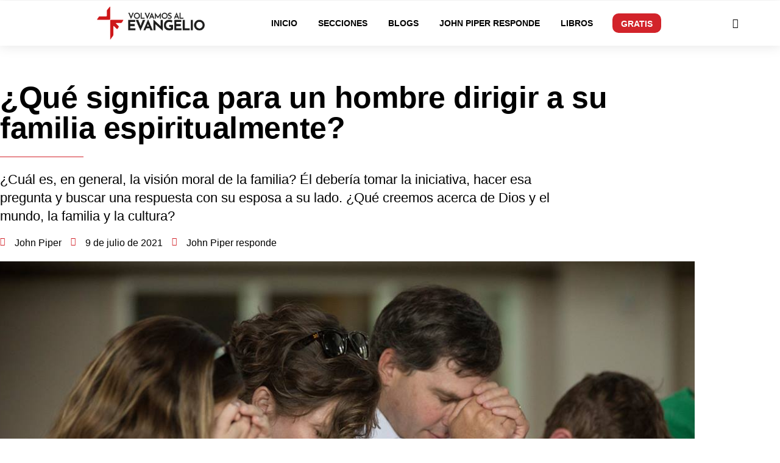

--- FILE ---
content_type: text/html; charset=UTF-8
request_url: https://volvamosalevangelio.org/que-significa-para-un-hombre-dirigir-a-su-familia-espiritualmente/
body_size: 91661
content:
<!DOCTYPE html>
<html lang="es" prefix="og: http://ogp.me/ns#" prefix="og: https://ogp.me/ns#">
<head>
	<meta charset="UTF-8">
	<meta name="viewport" content="width=device-width, initial-scale=1.0, viewport-fit=cover" />		
<!-- Easy Social Share Buttons for WordPress v.9.9 https://socialsharingplugin.com -->
<meta property="og:image" content="https://volvamosalevangelio.org/wp-content/uploads/2023/10/FamilyPrayer1210.jpg" />
<meta property="og:image:secure_url" content="https://volvamosalevangelio.org/wp-content/uploads/2023/10/FamilyPrayer1210.jpg" />
<meta property="og:image:width" content="1152" />
<meta property="og:image:height" content="590" />
<!-- / Easy Social Share Buttons for WordPress -->

<!-- Optimización para motores de búsqueda de Rank Math -  https://rankmath.com/ -->
<title>¿Qué significa para un hombre dirigir a su familia espiritualmente?</title>
<meta name="description" content="¿Cuál es, en general, la visión moral de la familia? Él debería tomar la iniciativa, hacer esa pregunta y buscar una respuesta con su esposa a su lado. ¿Qué creemos acerca de Dios y el mundo, la familia y la cultura?"/>
<meta name="robots" content="follow, index, max-snippet:-1, max-video-preview:-1, max-image-preview:large"/>
<link rel="canonical" href="https://volvamosalevangelio.org/que-significa-para-un-hombre-dirigir-a-su-familia-espiritualmente/" />
<meta property="og:locale" content="es_ES" />
<meta property="og:type" content="article" />
<meta property="og:title" content="¿Qué significa para un hombre dirigir a su familia espiritualmente?" />
<meta property="og:description" content="¿Cuál es, en general, la visión moral de la familia? Él debería tomar la iniciativa, hacer esa pregunta y buscar una respuesta con su esposa a su lado. ¿Qué creemos acerca de Dios y el mundo, la familia y la cultura?" />
<meta property="og:url" content="https://volvamosalevangelio.org/que-significa-para-un-hombre-dirigir-a-su-familia-espiritualmente/" />
<meta property="og:site_name" content="Volvamos al evangelio" />
<meta property="article:tag" content="John Piper" />
<meta property="article:section" content="John Piper responde" />
<meta property="article:published_time" content="2021-07-09T16:00:34-05:00" />
<meta name="twitter:card" content="summary_large_image" />
<meta name="twitter:title" content="¿Qué significa para un hombre dirigir a su familia espiritualmente?" />
<meta name="twitter:description" content="¿Cuál es, en general, la visión moral de la familia? Él debería tomar la iniciativa, hacer esa pregunta y buscar una respuesta con su esposa a su lado. ¿Qué creemos acerca de Dios y el mundo, la familia y la cultura?" />
<meta name="twitter:label1" content="Escrito por" />
<meta name="twitter:data1" content="John Piper" />
<meta name="twitter:label2" content="Tiempo de lectura" />
<meta name="twitter:data2" content="9 minutos" />
<script type="application/ld+json" class="rank-math-schema">{"@context":"https://schema.org","@graph":[{"@type":"Organization","@id":"https://volvamosalevangelio.org/#organization","name":"Volvamos al evangelio","url":"https://volvamosalevangelio.org","logo":{"@type":"ImageObject","@id":"https://volvamosalevangelio.org/#logo","url":"https://volvamosalevangelio.org/wp-content/uploads/2023/10/Volvamos-al-evangelio-logo.jpg","contentUrl":"https://volvamosalevangelio.org/wp-content/uploads/2023/10/Volvamos-al-evangelio-logo.jpg","caption":"Volvamos al evangelio","inLanguage":"es","width":"2000","height":"2000"}},{"@type":"WebSite","@id":"https://volvamosalevangelio.org/#website","url":"https://volvamosalevangelio.org","name":"Volvamos al evangelio","alternateName":"Contenido para la iglesia hispanohablante","publisher":{"@id":"https://volvamosalevangelio.org/#organization"},"inLanguage":"es"},{"@type":"ImageObject","@id":"https://volvamosalevangelio.org/wp-content/uploads/2023/10/FamilyPrayer1210.jpg","url":"https://volvamosalevangelio.org/wp-content/uploads/2023/10/FamilyPrayer1210.jpg","width":"1152","height":"590","caption":"|","inLanguage":"es"},{"@type":"WebPage","@id":"https://volvamosalevangelio.org/que-significa-para-un-hombre-dirigir-a-su-familia-espiritualmente/#webpage","url":"https://volvamosalevangelio.org/que-significa-para-un-hombre-dirigir-a-su-familia-espiritualmente/","name":"\u00bfQu\u00e9 significa para un hombre dirigir a su familia espiritualmente?","datePublished":"2021-07-09T16:00:34-05:00","dateModified":"2021-07-09T16:00:34-05:00","isPartOf":{"@id":"https://volvamosalevangelio.org/#website"},"primaryImageOfPage":{"@id":"https://volvamosalevangelio.org/wp-content/uploads/2023/10/FamilyPrayer1210.jpg"},"inLanguage":"es"},{"@type":"Person","@id":"https://volvamosalevangelio.org/author/johnpiper/","name":"John Piper","url":"https://volvamosalevangelio.org/author/johnpiper/","image":{"@type":"ImageObject","@id":"https://secure.gravatar.com/avatar/c0103283a1e00239b2a307da923b72e4a2d1ce755d1a7c140ae252f01da8f52d?s=96&amp;d=mm&amp;r=g","url":"https://secure.gravatar.com/avatar/c0103283a1e00239b2a307da923b72e4a2d1ce755d1a7c140ae252f01da8f52d?s=96&amp;d=mm&amp;r=g","caption":"John Piper","inLanguage":"es"},"sameAs":["http://desiringgod.org"],"worksFor":{"@id":"https://volvamosalevangelio.org/#organization"}},{"@type":"BlogPosting","headline":"\u00bfQu\u00e9 significa para un hombre dirigir a su familia espiritualmente?","datePublished":"2021-07-09T16:00:34-05:00","dateModified":"2021-07-09T16:00:34-05:00","articleSection":"John Piper responde","author":{"@id":"https://volvamosalevangelio.org/author/johnpiper/","name":"John Piper"},"publisher":{"@id":"https://volvamosalevangelio.org/#organization"},"description":"\u00bfCu\u00e1l es, en general, la visi\u00f3n moral de la familia? \u00c9l deber\u00eda tomar la iniciativa, hacer esa pregunta y buscar una respuesta con su esposa a su lado. \u00bfQu\u00e9 creemos acerca de Dios y el mundo, la familia y la cultura?","name":"\u00bfQu\u00e9 significa para un hombre dirigir a su familia espiritualmente?","@id":"https://volvamosalevangelio.org/que-significa-para-un-hombre-dirigir-a-su-familia-espiritualmente/#richSnippet","isPartOf":{"@id":"https://volvamosalevangelio.org/que-significa-para-un-hombre-dirigir-a-su-familia-espiritualmente/#webpage"},"image":{"@id":"https://volvamosalevangelio.org/wp-content/uploads/2023/10/FamilyPrayer1210.jpg"},"inLanguage":"es","mainEntityOfPage":{"@id":"https://volvamosalevangelio.org/que-significa-para-un-hombre-dirigir-a-su-familia-espiritualmente/#webpage"}}]}</script>
<!-- /Plugin Rank Math WordPress SEO -->

<link rel='dns-prefetch' href='//js.stripe.com' />
<link rel='dns-prefetch' href='//cdn.jsdelivr.net' />
<link rel='dns-prefetch' href='//www.googletagmanager.com' />
<link rel='dns-prefetch' href='//fonts.googleapis.com' />
<link rel="alternate" type="application/rss+xml" title="Volvamos al evangelio &raquo; Feed" href="https://volvamosalevangelio.org/feed/" />
<link rel="alternate" type="application/rss+xml" title="Volvamos al evangelio &raquo; Feed de los comentarios" href="https://volvamosalevangelio.org/comments/feed/" />
<link rel="alternate" title="oEmbed (JSON)" type="application/json+oembed" href="https://volvamosalevangelio.org/wp-json/oembed/1.0/embed?url=https%3A%2F%2Fvolvamosalevangelio.org%2Fque-significa-para-un-hombre-dirigir-a-su-familia-espiritualmente%2F" />
<link rel="alternate" title="oEmbed (XML)" type="text/xml+oembed" href="https://volvamosalevangelio.org/wp-json/oembed/1.0/embed?url=https%3A%2F%2Fvolvamosalevangelio.org%2Fque-significa-para-un-hombre-dirigir-a-su-familia-espiritualmente%2F&#038;format=xml" />
<style id='wp-img-auto-sizes-contain-inline-css' type='text/css'>
img:is([sizes=auto i],[sizes^="auto," i]){contain-intrinsic-size:3000px 1500px}
/*# sourceURL=wp-img-auto-sizes-contain-inline-css */
</style>
<style id='wp-emoji-styles-inline-css' type='text/css'>

	img.wp-smiley, img.emoji {
		display: inline !important;
		border: none !important;
		box-shadow: none !important;
		height: 1em !important;
		width: 1em !important;
		margin: 0 0.07em !important;
		vertical-align: -0.1em !important;
		background: none !important;
		padding: 0 !important;
	}
/*# sourceURL=wp-emoji-styles-inline-css */
</style>
<link rel='stylesheet' id='wp-block-library-css' href='https://volvamosalevangelio.org/wp-includes/css/dist/block-library/style.min.css?ver=6.9' type='text/css' media='all' />
<style id='wp-block-library-theme-inline-css' type='text/css'>
.wp-block-audio :where(figcaption){color:#555;font-size:13px;text-align:center}.is-dark-theme .wp-block-audio :where(figcaption){color:#ffffffa6}.wp-block-audio{margin:0 0 1em}.wp-block-code{border:1px solid #ccc;border-radius:4px;font-family:Menlo,Consolas,monaco,monospace;padding:.8em 1em}.wp-block-embed :where(figcaption){color:#555;font-size:13px;text-align:center}.is-dark-theme .wp-block-embed :where(figcaption){color:#ffffffa6}.wp-block-embed{margin:0 0 1em}.blocks-gallery-caption{color:#555;font-size:13px;text-align:center}.is-dark-theme .blocks-gallery-caption{color:#ffffffa6}:root :where(.wp-block-image figcaption){color:#555;font-size:13px;text-align:center}.is-dark-theme :root :where(.wp-block-image figcaption){color:#ffffffa6}.wp-block-image{margin:0 0 1em}.wp-block-pullquote{border-bottom:4px solid;border-top:4px solid;color:currentColor;margin-bottom:1.75em}.wp-block-pullquote :where(cite),.wp-block-pullquote :where(footer),.wp-block-pullquote__citation{color:currentColor;font-size:.8125em;font-style:normal;text-transform:uppercase}.wp-block-quote{border-left:.25em solid;margin:0 0 1.75em;padding-left:1em}.wp-block-quote cite,.wp-block-quote footer{color:currentColor;font-size:.8125em;font-style:normal;position:relative}.wp-block-quote:where(.has-text-align-right){border-left:none;border-right:.25em solid;padding-left:0;padding-right:1em}.wp-block-quote:where(.has-text-align-center){border:none;padding-left:0}.wp-block-quote.is-large,.wp-block-quote.is-style-large,.wp-block-quote:where(.is-style-plain){border:none}.wp-block-search .wp-block-search__label{font-weight:700}.wp-block-search__button{border:1px solid #ccc;padding:.375em .625em}:where(.wp-block-group.has-background){padding:1.25em 2.375em}.wp-block-separator.has-css-opacity{opacity:.4}.wp-block-separator{border:none;border-bottom:2px solid;margin-left:auto;margin-right:auto}.wp-block-separator.has-alpha-channel-opacity{opacity:1}.wp-block-separator:not(.is-style-wide):not(.is-style-dots){width:100px}.wp-block-separator.has-background:not(.is-style-dots){border-bottom:none;height:1px}.wp-block-separator.has-background:not(.is-style-wide):not(.is-style-dots){height:2px}.wp-block-table{margin:0 0 1em}.wp-block-table td,.wp-block-table th{word-break:normal}.wp-block-table :where(figcaption){color:#555;font-size:13px;text-align:center}.is-dark-theme .wp-block-table :where(figcaption){color:#ffffffa6}.wp-block-video :where(figcaption){color:#555;font-size:13px;text-align:center}.is-dark-theme .wp-block-video :where(figcaption){color:#ffffffa6}.wp-block-video{margin:0 0 1em}:root :where(.wp-block-template-part.has-background){margin-bottom:0;margin-top:0;padding:1.25em 2.375em}
/*# sourceURL=/wp-includes/css/dist/block-library/theme.min.css */
</style>
<style id='classic-theme-styles-inline-css' type='text/css'>
/*! This file is auto-generated */
.wp-block-button__link{color:#fff;background-color:#32373c;border-radius:9999px;box-shadow:none;text-decoration:none;padding:calc(.667em + 2px) calc(1.333em + 2px);font-size:1.125em}.wp-block-file__button{background:#32373c;color:#fff;text-decoration:none}
/*# sourceURL=/wp-includes/css/classic-themes.min.css */
</style>
<style id='co-authors-plus-coauthors-style-inline-css' type='text/css'>
.wp-block-co-authors-plus-coauthors.is-layout-flow [class*=wp-block-co-authors-plus]{display:inline}

/*# sourceURL=https://volvamosalevangelio.org/wp-content/plugins/co-authors-plus/build/blocks/block-coauthors/style-index.css */
</style>
<style id='co-authors-plus-avatar-style-inline-css' type='text/css'>
.wp-block-co-authors-plus-avatar :where(img){height:auto;max-width:100%;vertical-align:bottom}.wp-block-co-authors-plus-coauthors.is-layout-flow .wp-block-co-authors-plus-avatar :where(img){vertical-align:middle}.wp-block-co-authors-plus-avatar:is(.alignleft,.alignright){display:table}.wp-block-co-authors-plus-avatar.aligncenter{display:table;margin-inline:auto}

/*# sourceURL=https://volvamosalevangelio.org/wp-content/plugins/co-authors-plus/build/blocks/block-coauthor-avatar/style-index.css */
</style>
<style id='co-authors-plus-image-style-inline-css' type='text/css'>
.wp-block-co-authors-plus-image{margin-bottom:0}.wp-block-co-authors-plus-image :where(img){height:auto;max-width:100%;vertical-align:bottom}.wp-block-co-authors-plus-coauthors.is-layout-flow .wp-block-co-authors-plus-image :where(img){vertical-align:middle}.wp-block-co-authors-plus-image:is(.alignfull,.alignwide) :where(img){width:100%}.wp-block-co-authors-plus-image:is(.alignleft,.alignright){display:table}.wp-block-co-authors-plus-image.aligncenter{display:table;margin-inline:auto}

/*# sourceURL=https://volvamosalevangelio.org/wp-content/plugins/co-authors-plus/build/blocks/block-coauthor-image/style-index.css */
</style>
<style id='global-styles-inline-css' type='text/css'>
:root{--wp--preset--aspect-ratio--square: 1;--wp--preset--aspect-ratio--4-3: 4/3;--wp--preset--aspect-ratio--3-4: 3/4;--wp--preset--aspect-ratio--3-2: 3/2;--wp--preset--aspect-ratio--2-3: 2/3;--wp--preset--aspect-ratio--16-9: 16/9;--wp--preset--aspect-ratio--9-16: 9/16;--wp--preset--color--black: #000000;--wp--preset--color--cyan-bluish-gray: #abb8c3;--wp--preset--color--white: #ffffff;--wp--preset--color--pale-pink: #f78da7;--wp--preset--color--vivid-red: #cf2e2e;--wp--preset--color--luminous-vivid-orange: #ff6900;--wp--preset--color--luminous-vivid-amber: #fcb900;--wp--preset--color--light-green-cyan: #7bdcb5;--wp--preset--color--vivid-green-cyan: #00d084;--wp--preset--color--pale-cyan-blue: #8ed1fc;--wp--preset--color--vivid-cyan-blue: #0693e3;--wp--preset--color--vivid-purple: #9b51e0;--wp--preset--gradient--vivid-cyan-blue-to-vivid-purple: linear-gradient(135deg,rgb(6,147,227) 0%,rgb(155,81,224) 100%);--wp--preset--gradient--light-green-cyan-to-vivid-green-cyan: linear-gradient(135deg,rgb(122,220,180) 0%,rgb(0,208,130) 100%);--wp--preset--gradient--luminous-vivid-amber-to-luminous-vivid-orange: linear-gradient(135deg,rgb(252,185,0) 0%,rgb(255,105,0) 100%);--wp--preset--gradient--luminous-vivid-orange-to-vivid-red: linear-gradient(135deg,rgb(255,105,0) 0%,rgb(207,46,46) 100%);--wp--preset--gradient--very-light-gray-to-cyan-bluish-gray: linear-gradient(135deg,rgb(238,238,238) 0%,rgb(169,184,195) 100%);--wp--preset--gradient--cool-to-warm-spectrum: linear-gradient(135deg,rgb(74,234,220) 0%,rgb(151,120,209) 20%,rgb(207,42,186) 40%,rgb(238,44,130) 60%,rgb(251,105,98) 80%,rgb(254,248,76) 100%);--wp--preset--gradient--blush-light-purple: linear-gradient(135deg,rgb(255,206,236) 0%,rgb(152,150,240) 100%);--wp--preset--gradient--blush-bordeaux: linear-gradient(135deg,rgb(254,205,165) 0%,rgb(254,45,45) 50%,rgb(107,0,62) 100%);--wp--preset--gradient--luminous-dusk: linear-gradient(135deg,rgb(255,203,112) 0%,rgb(199,81,192) 50%,rgb(65,88,208) 100%);--wp--preset--gradient--pale-ocean: linear-gradient(135deg,rgb(255,245,203) 0%,rgb(182,227,212) 50%,rgb(51,167,181) 100%);--wp--preset--gradient--electric-grass: linear-gradient(135deg,rgb(202,248,128) 0%,rgb(113,206,126) 100%);--wp--preset--gradient--midnight: linear-gradient(135deg,rgb(2,3,129) 0%,rgb(40,116,252) 100%);--wp--preset--font-size--small: 13px;--wp--preset--font-size--medium: 20px;--wp--preset--font-size--large: 36px;--wp--preset--font-size--x-large: 42px;--wp--preset--spacing--20: 0.44rem;--wp--preset--spacing--30: 0.67rem;--wp--preset--spacing--40: 1rem;--wp--preset--spacing--50: 1.5rem;--wp--preset--spacing--60: 2.25rem;--wp--preset--spacing--70: 3.38rem;--wp--preset--spacing--80: 5.06rem;--wp--preset--shadow--natural: 6px 6px 9px rgba(0, 0, 0, 0.2);--wp--preset--shadow--deep: 12px 12px 50px rgba(0, 0, 0, 0.4);--wp--preset--shadow--sharp: 6px 6px 0px rgba(0, 0, 0, 0.2);--wp--preset--shadow--outlined: 6px 6px 0px -3px rgb(255, 255, 255), 6px 6px rgb(0, 0, 0);--wp--preset--shadow--crisp: 6px 6px 0px rgb(0, 0, 0);}:where(.is-layout-flex){gap: 0.5em;}:where(.is-layout-grid){gap: 0.5em;}body .is-layout-flex{display: flex;}.is-layout-flex{flex-wrap: wrap;align-items: center;}.is-layout-flex > :is(*, div){margin: 0;}body .is-layout-grid{display: grid;}.is-layout-grid > :is(*, div){margin: 0;}:where(.wp-block-columns.is-layout-flex){gap: 2em;}:where(.wp-block-columns.is-layout-grid){gap: 2em;}:where(.wp-block-post-template.is-layout-flex){gap: 1.25em;}:where(.wp-block-post-template.is-layout-grid){gap: 1.25em;}.has-black-color{color: var(--wp--preset--color--black) !important;}.has-cyan-bluish-gray-color{color: var(--wp--preset--color--cyan-bluish-gray) !important;}.has-white-color{color: var(--wp--preset--color--white) !important;}.has-pale-pink-color{color: var(--wp--preset--color--pale-pink) !important;}.has-vivid-red-color{color: var(--wp--preset--color--vivid-red) !important;}.has-luminous-vivid-orange-color{color: var(--wp--preset--color--luminous-vivid-orange) !important;}.has-luminous-vivid-amber-color{color: var(--wp--preset--color--luminous-vivid-amber) !important;}.has-light-green-cyan-color{color: var(--wp--preset--color--light-green-cyan) !important;}.has-vivid-green-cyan-color{color: var(--wp--preset--color--vivid-green-cyan) !important;}.has-pale-cyan-blue-color{color: var(--wp--preset--color--pale-cyan-blue) !important;}.has-vivid-cyan-blue-color{color: var(--wp--preset--color--vivid-cyan-blue) !important;}.has-vivid-purple-color{color: var(--wp--preset--color--vivid-purple) !important;}.has-black-background-color{background-color: var(--wp--preset--color--black) !important;}.has-cyan-bluish-gray-background-color{background-color: var(--wp--preset--color--cyan-bluish-gray) !important;}.has-white-background-color{background-color: var(--wp--preset--color--white) !important;}.has-pale-pink-background-color{background-color: var(--wp--preset--color--pale-pink) !important;}.has-vivid-red-background-color{background-color: var(--wp--preset--color--vivid-red) !important;}.has-luminous-vivid-orange-background-color{background-color: var(--wp--preset--color--luminous-vivid-orange) !important;}.has-luminous-vivid-amber-background-color{background-color: var(--wp--preset--color--luminous-vivid-amber) !important;}.has-light-green-cyan-background-color{background-color: var(--wp--preset--color--light-green-cyan) !important;}.has-vivid-green-cyan-background-color{background-color: var(--wp--preset--color--vivid-green-cyan) !important;}.has-pale-cyan-blue-background-color{background-color: var(--wp--preset--color--pale-cyan-blue) !important;}.has-vivid-cyan-blue-background-color{background-color: var(--wp--preset--color--vivid-cyan-blue) !important;}.has-vivid-purple-background-color{background-color: var(--wp--preset--color--vivid-purple) !important;}.has-black-border-color{border-color: var(--wp--preset--color--black) !important;}.has-cyan-bluish-gray-border-color{border-color: var(--wp--preset--color--cyan-bluish-gray) !important;}.has-white-border-color{border-color: var(--wp--preset--color--white) !important;}.has-pale-pink-border-color{border-color: var(--wp--preset--color--pale-pink) !important;}.has-vivid-red-border-color{border-color: var(--wp--preset--color--vivid-red) !important;}.has-luminous-vivid-orange-border-color{border-color: var(--wp--preset--color--luminous-vivid-orange) !important;}.has-luminous-vivid-amber-border-color{border-color: var(--wp--preset--color--luminous-vivid-amber) !important;}.has-light-green-cyan-border-color{border-color: var(--wp--preset--color--light-green-cyan) !important;}.has-vivid-green-cyan-border-color{border-color: var(--wp--preset--color--vivid-green-cyan) !important;}.has-pale-cyan-blue-border-color{border-color: var(--wp--preset--color--pale-cyan-blue) !important;}.has-vivid-cyan-blue-border-color{border-color: var(--wp--preset--color--vivid-cyan-blue) !important;}.has-vivid-purple-border-color{border-color: var(--wp--preset--color--vivid-purple) !important;}.has-vivid-cyan-blue-to-vivid-purple-gradient-background{background: var(--wp--preset--gradient--vivid-cyan-blue-to-vivid-purple) !important;}.has-light-green-cyan-to-vivid-green-cyan-gradient-background{background: var(--wp--preset--gradient--light-green-cyan-to-vivid-green-cyan) !important;}.has-luminous-vivid-amber-to-luminous-vivid-orange-gradient-background{background: var(--wp--preset--gradient--luminous-vivid-amber-to-luminous-vivid-orange) !important;}.has-luminous-vivid-orange-to-vivid-red-gradient-background{background: var(--wp--preset--gradient--luminous-vivid-orange-to-vivid-red) !important;}.has-very-light-gray-to-cyan-bluish-gray-gradient-background{background: var(--wp--preset--gradient--very-light-gray-to-cyan-bluish-gray) !important;}.has-cool-to-warm-spectrum-gradient-background{background: var(--wp--preset--gradient--cool-to-warm-spectrum) !important;}.has-blush-light-purple-gradient-background{background: var(--wp--preset--gradient--blush-light-purple) !important;}.has-blush-bordeaux-gradient-background{background: var(--wp--preset--gradient--blush-bordeaux) !important;}.has-luminous-dusk-gradient-background{background: var(--wp--preset--gradient--luminous-dusk) !important;}.has-pale-ocean-gradient-background{background: var(--wp--preset--gradient--pale-ocean) !important;}.has-electric-grass-gradient-background{background: var(--wp--preset--gradient--electric-grass) !important;}.has-midnight-gradient-background{background: var(--wp--preset--gradient--midnight) !important;}.has-small-font-size{font-size: var(--wp--preset--font-size--small) !important;}.has-medium-font-size{font-size: var(--wp--preset--font-size--medium) !important;}.has-large-font-size{font-size: var(--wp--preset--font-size--large) !important;}.has-x-large-font-size{font-size: var(--wp--preset--font-size--x-large) !important;}
:where(.wp-block-post-template.is-layout-flex){gap: 1.25em;}:where(.wp-block-post-template.is-layout-grid){gap: 1.25em;}
:where(.wp-block-term-template.is-layout-flex){gap: 1.25em;}:where(.wp-block-term-template.is-layout-grid){gap: 1.25em;}
:where(.wp-block-columns.is-layout-flex){gap: 2em;}:where(.wp-block-columns.is-layout-grid){gap: 2em;}
:root :where(.wp-block-pullquote){font-size: 1.5em;line-height: 1.6;}
/*# sourceURL=global-styles-inline-css */
</style>
<link rel='stylesheet' id='mailerlite_forms.css-css' href='https://volvamosalevangelio.org/wp-content/plugins/official-mailerlite-sign-up-forms/assets/css/mailerlite_forms.css?ver=1.7.18' type='text/css' media='all' />
<link rel='stylesheet' id='select2-css-css' href='https://cdn.jsdelivr.net/npm/select2@4.1.0-rc.0/dist/css/select2.min.css?ver=6.9' type='text/css' media='all' />
<link rel='stylesheet' id='parent-style-css' href='https://volvamosalevangelio.org/wp-content/themes/evenex/style.css?ver=6.9' type='text/css' media='all' />
<link rel='stylesheet' id='elementor-frontend-css' href='https://volvamosalevangelio.org/wp-content/plugins/elementor/assets/css/frontend.min.css?ver=3.34.2' type='text/css' media='all' />
<style id='elementor-frontend-inline-css' type='text/css'>
.elementor-kit-8{--e-global-color-primary:#D2232A;--e-global-color-secondary:#000000;--e-global-color-text:#000000;--e-global-color-accent:#4DB2EC;--e-global-color-10dfb2b:#707070;--e-global-color-2dfff62:#FFFFFF;--e-global-color-0db24a2:#EAEAEA;--e-global-color-280dae1:#F9F9F9;--e-global-typography-primary-font-family:"Josefin Sans";--e-global-typography-primary-font-size:30px;--e-global-typography-primary-font-weight:600;--e-global-typography-primary-line-height:1.2em;--e-global-typography-secondary-font-family:"Josefin Sans";--e-global-typography-secondary-font-size:27px;--e-global-typography-secondary-font-weight:600;--e-global-typography-secondary-line-height:1.1em;--e-global-typography-text-font-family:"Crimson Pro";--e-global-typography-text-font-size:22px;--e-global-typography-text-font-weight:400;--e-global-typography-accent-font-family:"Josefin Sans";--e-global-typography-accent-font-size:20px;--e-global-typography-accent-font-weight:500;--e-global-typography-accent-line-height:1.1em;--e-global-typography-bdc07b4-font-family:"Josefin Sans";--e-global-typography-bdc07b4-font-size:23px;--e-global-typography-bdc07b4-font-weight:500;--e-global-typography-bdc07b4-line-height:1em;--e-global-typography-25c6404-font-family:"Josefin Sans";--e-global-typography-25c6404-font-size:16px;--e-global-typography-25c6404-font-weight:400;--e-global-typography-25c6404-text-transform:none;--e-global-typography-25c6404-font-style:normal;--e-global-typography-25c6404-text-decoration:none;--e-global-typography-25c6404-line-height:1em;}.elementor-kit-8 e-page-transition{background-color:#FFBC7D;}.elementor-kit-8 h4{color:var( --e-global-color-secondary );}.elementor-kit-8 h5{color:#7A8189;font-weight:500;}.elementor-section.elementor-section-boxed > .elementor-container{max-width:1140px;}.e-con{--container-max-width:1140px;}.elementor-widget:not(:last-child){margin-block-end:20px;}.elementor-element{--widgets-spacing:20px 20px;--widgets-spacing-row:20px;--widgets-spacing-column:20px;}{}h1.entry-title{display:var(--page-title-display);}@media(max-width:1024px){.elementor-kit-8{--e-global-typography-primary-font-size:26px;--e-global-typography-primary-line-height:1.2em;--e-global-typography-secondary-font-size:23px;--e-global-typography-secondary-line-height:1.1em;--e-global-typography-text-font-size:22px;--e-global-typography-accent-font-size:20px;--e-global-typography-accent-line-height:1.1em;--e-global-typography-bdc07b4-font-size:21px;--e-global-typography-bdc07b4-line-height:1em;--e-global-typography-25c6404-font-size:16px;--e-global-typography-25c6404-line-height:1em;}.elementor-section.elementor-section-boxed > .elementor-container{max-width:1024px;}.e-con{--container-max-width:1024px;}}@media(max-width:767px){.elementor-kit-8{--e-global-typography-primary-font-size:23px;--e-global-typography-primary-line-height:1.2em;--e-global-typography-secondary-font-size:21px;--e-global-typography-secondary-line-height:1.1em;--e-global-typography-text-font-size:21px;--e-global-typography-accent-font-size:20px;--e-global-typography-accent-line-height:1.1em;--e-global-typography-bdc07b4-font-size:20px;--e-global-typography-bdc07b4-line-height:1em;--e-global-typography-25c6404-font-size:14px;--e-global-typography-25c6404-line-height:1em;}.elementor-section.elementor-section-boxed > .elementor-container{max-width:767px;}.e-con{--container-max-width:767px;}}
.elementor-15233 .elementor-element.elementor-element-a13d622{overflow:visible;}.elementor-15233 .elementor-element.elementor-element-74c0c28 > .elementor-element-populated{padding:0px 0px 0px 0px;}.elementor-widget-shortcode .eael-protected-content-message{font-family:var( --e-global-typography-secondary-font-family ), Sans-serif;font-size:var( --e-global-typography-secondary-font-size );font-weight:var( --e-global-typography-secondary-font-weight );line-height:var( --e-global-typography-secondary-line-height );}.elementor-widget-shortcode .protected-content-error-msg{font-family:var( --e-global-typography-secondary-font-family ), Sans-serif;font-size:var( --e-global-typography-secondary-font-size );font-weight:var( --e-global-typography-secondary-font-weight );line-height:var( --e-global-typography-secondary-line-height );}.elementor-15233 .elementor-element.elementor-element-39b2d54:not(.elementor-motion-effects-element-type-background), .elementor-15233 .elementor-element.elementor-element-39b2d54 > .elementor-motion-effects-container > .elementor-motion-effects-layer{background-color:var( --e-global-color-2dfff62 );}.elementor-15233 .elementor-element.elementor-element-39b2d54{box-shadow:0px 0px 20px 1px rgba(0, 0, 0, 0.1);transition:background 0.3s, border 0.3s, border-radius 0.3s, box-shadow 0.3s;margin-top:0px;margin-bottom:0px;padding:0px 0px 0px 100px;overflow:visible;}.elementor-15233 .elementor-element.elementor-element-39b2d54 > .elementor-background-overlay{transition:background 0.3s, border-radius 0.3s, opacity 0.3s;}.elementor-15233 .elementor-element.elementor-element-2f8e1a5 > .elementor-widget-wrap > .elementor-widget:not(.elementor-widget__width-auto):not(.elementor-widget__width-initial):not(:last-child):not(.elementor-absolute){margin-block-end:0px;}.elementor-15233 .elementor-element.elementor-element-2f8e1a5 > .elementor-element-populated{padding:0px 0px 0px 0px;}.elementor-widget-image .eael-protected-content-message{font-family:var( --e-global-typography-secondary-font-family ), Sans-serif;font-size:var( --e-global-typography-secondary-font-size );font-weight:var( --e-global-typography-secondary-font-weight );line-height:var( --e-global-typography-secondary-line-height );}.elementor-widget-image .protected-content-error-msg{font-family:var( --e-global-typography-secondary-font-family ), Sans-serif;font-size:var( --e-global-typography-secondary-font-size );font-weight:var( --e-global-typography-secondary-font-weight );line-height:var( --e-global-typography-secondary-line-height );}.elementor-widget-image .widget-image-caption{color:var( --e-global-color-text );font-family:var( --e-global-typography-text-font-family ), Sans-serif;font-size:var( --e-global-typography-text-font-size );font-weight:var( --e-global-typography-text-font-weight );}.elementor-15233 .elementor-element.elementor-element-ca99369 > .elementor-widget-container{padding:0px 0px 0px 0px;}.elementor-15233 .elementor-element.elementor-element-ca99369{text-align:center;}.elementor-15233 .elementor-element.elementor-element-ca99369 img{width:100%;max-width:60%;}.elementor-bc-flex-widget .elementor-15233 .elementor-element.elementor-element-2fec0c0.elementor-column .elementor-widget-wrap{align-items:center;}.elementor-15233 .elementor-element.elementor-element-2fec0c0.elementor-column.elementor-element[data-element_type="column"] > .elementor-widget-wrap.elementor-element-populated{align-content:center;align-items:center;}.elementor-15233 .elementor-element.elementor-element-2fec0c0.elementor-column > .elementor-widget-wrap{justify-content:space-around;}.elementor-15233 .elementor-element.elementor-element-2fec0c0 > .elementor-element-populated{padding:0px 0px 0px 0px;}.elementor-widget-nav-menu .eael-protected-content-message{font-family:var( --e-global-typography-secondary-font-family ), Sans-serif;font-size:var( --e-global-typography-secondary-font-size );font-weight:var( --e-global-typography-secondary-font-weight );line-height:var( --e-global-typography-secondary-line-height );}.elementor-widget-nav-menu .protected-content-error-msg{font-family:var( --e-global-typography-secondary-font-family ), Sans-serif;font-size:var( --e-global-typography-secondary-font-size );font-weight:var( --e-global-typography-secondary-font-weight );line-height:var( --e-global-typography-secondary-line-height );}.elementor-widget-nav-menu .elementor-nav-menu .elementor-item{font-family:var( --e-global-typography-primary-font-family ), Sans-serif;font-size:var( --e-global-typography-primary-font-size );font-weight:var( --e-global-typography-primary-font-weight );line-height:var( --e-global-typography-primary-line-height );}.elementor-widget-nav-menu .elementor-nav-menu--main .elementor-item{color:var( --e-global-color-text );fill:var( --e-global-color-text );}.elementor-widget-nav-menu .elementor-nav-menu--main .elementor-item:hover,
					.elementor-widget-nav-menu .elementor-nav-menu--main .elementor-item.elementor-item-active,
					.elementor-widget-nav-menu .elementor-nav-menu--main .elementor-item.highlighted,
					.elementor-widget-nav-menu .elementor-nav-menu--main .elementor-item:focus{color:var( --e-global-color-accent );fill:var( --e-global-color-accent );}.elementor-widget-nav-menu .elementor-nav-menu--main:not(.e--pointer-framed) .elementor-item:before,
					.elementor-widget-nav-menu .elementor-nav-menu--main:not(.e--pointer-framed) .elementor-item:after{background-color:var( --e-global-color-accent );}.elementor-widget-nav-menu .e--pointer-framed .elementor-item:before,
					.elementor-widget-nav-menu .e--pointer-framed .elementor-item:after{border-color:var( --e-global-color-accent );}.elementor-widget-nav-menu{--e-nav-menu-divider-color:var( --e-global-color-text );}.elementor-widget-nav-menu .elementor-nav-menu--dropdown .elementor-item, .elementor-widget-nav-menu .elementor-nav-menu--dropdown  .elementor-sub-item{font-family:var( --e-global-typography-accent-font-family ), Sans-serif;font-size:var( --e-global-typography-accent-font-size );font-weight:var( --e-global-typography-accent-font-weight );}.elementor-15233 .elementor-element.elementor-element-9c3013e{width:auto;max-width:auto;--e-nav-menu-horizontal-menu-item-margin:calc( 30px / 2 );}.elementor-15233 .elementor-element.elementor-element-9c3013e > .elementor-widget-container{padding:0px 0px 0px 0px;}.elementor-15233 .elementor-element.elementor-element-9c3013e .elementor-menu-toggle{margin:0 auto;}.elementor-15233 .elementor-element.elementor-element-9c3013e .elementor-nav-menu .elementor-item{font-family:"Josefin Sans", Sans-serif;font-size:14px;font-weight:700;}.elementor-15233 .elementor-element.elementor-element-9c3013e .elementor-nav-menu--main .elementor-item{color:var( --e-global-color-secondary );fill:var( --e-global-color-secondary );padding-left:2px;padding-right:2px;padding-top:8px;padding-bottom:8px;}.elementor-15233 .elementor-element.elementor-element-9c3013e .elementor-nav-menu--main .elementor-item:hover,
					.elementor-15233 .elementor-element.elementor-element-9c3013e .elementor-nav-menu--main .elementor-item.elementor-item-active,
					.elementor-15233 .elementor-element.elementor-element-9c3013e .elementor-nav-menu--main .elementor-item.highlighted,
					.elementor-15233 .elementor-element.elementor-element-9c3013e .elementor-nav-menu--main .elementor-item:focus{color:var( --e-global-color-secondary );fill:var( --e-global-color-secondary );}.elementor-15233 .elementor-element.elementor-element-9c3013e .elementor-nav-menu--main:not(.e--pointer-framed) .elementor-item:before,
					.elementor-15233 .elementor-element.elementor-element-9c3013e .elementor-nav-menu--main:not(.e--pointer-framed) .elementor-item:after{background-color:var( --e-global-color-primary );}.elementor-15233 .elementor-element.elementor-element-9c3013e .e--pointer-framed .elementor-item:before,
					.elementor-15233 .elementor-element.elementor-element-9c3013e .e--pointer-framed .elementor-item:after{border-color:var( --e-global-color-primary );}.elementor-15233 .elementor-element.elementor-element-9c3013e .e--pointer-framed .elementor-item:before{border-width:4px;}.elementor-15233 .elementor-element.elementor-element-9c3013e .e--pointer-framed.e--animation-draw .elementor-item:before{border-width:0 0 4px 4px;}.elementor-15233 .elementor-element.elementor-element-9c3013e .e--pointer-framed.e--animation-draw .elementor-item:after{border-width:4px 4px 0 0;}.elementor-15233 .elementor-element.elementor-element-9c3013e .e--pointer-framed.e--animation-corners .elementor-item:before{border-width:4px 0 0 4px;}.elementor-15233 .elementor-element.elementor-element-9c3013e .e--pointer-framed.e--animation-corners .elementor-item:after{border-width:0 4px 4px 0;}.elementor-15233 .elementor-element.elementor-element-9c3013e .e--pointer-underline .elementor-item:after,
					 .elementor-15233 .elementor-element.elementor-element-9c3013e .e--pointer-overline .elementor-item:before,
					 .elementor-15233 .elementor-element.elementor-element-9c3013e .e--pointer-double-line .elementor-item:before,
					 .elementor-15233 .elementor-element.elementor-element-9c3013e .e--pointer-double-line .elementor-item:after{height:4px;}.elementor-15233 .elementor-element.elementor-element-9c3013e .elementor-nav-menu--main:not(.elementor-nav-menu--layout-horizontal) .elementor-nav-menu > li:not(:last-child){margin-bottom:30px;}.elementor-15233 .elementor-element.elementor-element-9c3013e .elementor-nav-menu--dropdown a, .elementor-15233 .elementor-element.elementor-element-9c3013e .elementor-menu-toggle{color:var( --e-global-color-text );fill:var( --e-global-color-text );}.elementor-15233 .elementor-element.elementor-element-9c3013e .elementor-nav-menu--dropdown{background-color:#FFFFFF;}.elementor-15233 .elementor-element.elementor-element-9c3013e .elementor-nav-menu--dropdown a:hover,
					.elementor-15233 .elementor-element.elementor-element-9c3013e .elementor-nav-menu--dropdown a:focus,
					.elementor-15233 .elementor-element.elementor-element-9c3013e .elementor-nav-menu--dropdown a.elementor-item-active,
					.elementor-15233 .elementor-element.elementor-element-9c3013e .elementor-nav-menu--dropdown a.highlighted,
					.elementor-15233 .elementor-element.elementor-element-9c3013e .elementor-menu-toggle:hover,
					.elementor-15233 .elementor-element.elementor-element-9c3013e .elementor-menu-toggle:focus{color:var( --e-global-color-primary );}.elementor-15233 .elementor-element.elementor-element-9c3013e .elementor-nav-menu--dropdown a:hover,
					.elementor-15233 .elementor-element.elementor-element-9c3013e .elementor-nav-menu--dropdown a:focus,
					.elementor-15233 .elementor-element.elementor-element-9c3013e .elementor-nav-menu--dropdown a.elementor-item-active,
					.elementor-15233 .elementor-element.elementor-element-9c3013e .elementor-nav-menu--dropdown a.highlighted{background-color:#02010100;}.elementor-15233 .elementor-element.elementor-element-9c3013e .elementor-nav-menu--dropdown a.elementor-item-active{color:var( --e-global-color-primary );background-color:#02010100;}.elementor-15233 .elementor-element.elementor-element-9c3013e .elementor-nav-menu--dropdown .elementor-item, .elementor-15233 .elementor-element.elementor-element-9c3013e .elementor-nav-menu--dropdown  .elementor-sub-item{font-family:"Josefin Sans", Sans-serif;font-size:14px;font-weight:600;}.elementor-widget-elementskit-header-search .eael-protected-content-message{font-family:var( --e-global-typography-secondary-font-family ), Sans-serif;font-size:var( --e-global-typography-secondary-font-size );font-weight:var( --e-global-typography-secondary-font-weight );line-height:var( --e-global-typography-secondary-line-height );}.elementor-widget-elementskit-header-search .protected-content-error-msg{font-family:var( --e-global-typography-secondary-font-family ), Sans-serif;font-size:var( --e-global-typography-secondary-font-size );font-weight:var( --e-global-typography-secondary-font-weight );line-height:var( --e-global-typography-secondary-line-height );}.elementor-15233 .elementor-element.elementor-element-b7e1b1f{width:auto;max-width:auto;}.elementor-15233 .elementor-element.elementor-element-b7e1b1f .ekit_navsearch-button :is(i, svg){font-size:26px;}.elementor-15233 .elementor-element.elementor-element-b7e1b1f .ekit_navsearch-button, .elementor-15233 .elementor-element.elementor-element-b7e1b1f .ekit_search-button{color:var( --e-global-color-secondary );fill:var( --e-global-color-secondary );}.elementor-15233 .elementor-element.elementor-element-b7e1b1f .ekit_navsearch-button:hover, .elementor-15233 .elementor-element.elementor-element-b7e1b1f .ekit_search-button:hover{color:var( --e-global-color-primary );fill:var( --e-global-color-primary );}.elementor-15233 .elementor-element.elementor-element-b7e1b1f .ekit_navsearch-button{margin:5px 5px 5px 5px;padding:0px 0px 0px 0px;width:40px;height:40px;line-height:40px;text-align:center;}.elementor-theme-builder-content-area{height:400px;}.elementor-location-header:before, .elementor-location-footer:before{content:"";display:table;clear:both;}@media(max-width:1024px){.elementor-widget-shortcode .eael-protected-content-message{font-size:var( --e-global-typography-secondary-font-size );line-height:var( --e-global-typography-secondary-line-height );}.elementor-widget-shortcode .protected-content-error-msg{font-size:var( --e-global-typography-secondary-font-size );line-height:var( --e-global-typography-secondary-line-height );}.elementor-15233 .elementor-element.elementor-element-39b2d54{padding:0px 10px 0px 10px;}.elementor-bc-flex-widget .elementor-15233 .elementor-element.elementor-element-2f8e1a5.elementor-column .elementor-widget-wrap{align-items:center;}.elementor-15233 .elementor-element.elementor-element-2f8e1a5.elementor-column.elementor-element[data-element_type="column"] > .elementor-widget-wrap.elementor-element-populated{align-content:center;align-items:center;}.elementor-widget-image .eael-protected-content-message{font-size:var( --e-global-typography-secondary-font-size );line-height:var( --e-global-typography-secondary-line-height );}.elementor-widget-image .protected-content-error-msg{font-size:var( --e-global-typography-secondary-font-size );line-height:var( --e-global-typography-secondary-line-height );}.elementor-widget-image .widget-image-caption{font-size:var( --e-global-typography-text-font-size );}.elementor-15233 .elementor-element.elementor-element-ca99369 img{width:100%;max-width:100%;}.elementor-bc-flex-widget .elementor-15233 .elementor-element.elementor-element-2fec0c0.elementor-column .elementor-widget-wrap{align-items:center;}.elementor-15233 .elementor-element.elementor-element-2fec0c0.elementor-column.elementor-element[data-element_type="column"] > .elementor-widget-wrap.elementor-element-populated{align-content:center;align-items:center;}.elementor-15233 .elementor-element.elementor-element-2fec0c0.elementor-column > .elementor-widget-wrap{justify-content:flex-end;}.elementor-widget-nav-menu .eael-protected-content-message{font-size:var( --e-global-typography-secondary-font-size );line-height:var( --e-global-typography-secondary-line-height );}.elementor-widget-nav-menu .protected-content-error-msg{font-size:var( --e-global-typography-secondary-font-size );line-height:var( --e-global-typography-secondary-line-height );}.elementor-widget-nav-menu .elementor-nav-menu .elementor-item{font-size:var( --e-global-typography-primary-font-size );line-height:var( --e-global-typography-primary-line-height );}.elementor-widget-nav-menu .elementor-nav-menu--dropdown .elementor-item, .elementor-widget-nav-menu .elementor-nav-menu--dropdown  .elementor-sub-item{font-size:var( --e-global-typography-accent-font-size );}.elementor-15233 .elementor-element.elementor-element-9c3013e .elementor-nav-menu .elementor-item{font-size:12px;}.elementor-15233 .elementor-element.elementor-element-9c3013e .e--pointer-framed .elementor-item:before{border-width:3px;}.elementor-15233 .elementor-element.elementor-element-9c3013e .e--pointer-framed.e--animation-draw .elementor-item:before{border-width:0 0 3px 3px;}.elementor-15233 .elementor-element.elementor-element-9c3013e .e--pointer-framed.e--animation-draw .elementor-item:after{border-width:3px 3px 0 0;}.elementor-15233 .elementor-element.elementor-element-9c3013e .e--pointer-framed.e--animation-corners .elementor-item:before{border-width:3px 0 0 3px;}.elementor-15233 .elementor-element.elementor-element-9c3013e .e--pointer-framed.e--animation-corners .elementor-item:after{border-width:0 3px 3px 0;}.elementor-15233 .elementor-element.elementor-element-9c3013e .e--pointer-underline .elementor-item:after,
					 .elementor-15233 .elementor-element.elementor-element-9c3013e .e--pointer-overline .elementor-item:before,
					 .elementor-15233 .elementor-element.elementor-element-9c3013e .e--pointer-double-line .elementor-item:before,
					 .elementor-15233 .elementor-element.elementor-element-9c3013e .e--pointer-double-line .elementor-item:after{height:3px;}.elementor-15233 .elementor-element.elementor-element-9c3013e .elementor-nav-menu--main .elementor-item{padding-left:0px;padding-right:0px;padding-top:3px;padding-bottom:3px;}.elementor-15233 .elementor-element.elementor-element-9c3013e{--e-nav-menu-horizontal-menu-item-margin:calc( 18px / 2 );}.elementor-15233 .elementor-element.elementor-element-9c3013e .elementor-nav-menu--main:not(.elementor-nav-menu--layout-horizontal) .elementor-nav-menu > li:not(:last-child){margin-bottom:18px;}.elementor-widget-elementskit-header-search .eael-protected-content-message{font-size:var( --e-global-typography-secondary-font-size );line-height:var( --e-global-typography-secondary-line-height );}.elementor-widget-elementskit-header-search .protected-content-error-msg{font-size:var( --e-global-typography-secondary-font-size );line-height:var( --e-global-typography-secondary-line-height );}.elementor-15233 .elementor-element.elementor-element-b7e1b1f .ekit_navsearch-button :is(i, svg){font-size:18px;}}@media(max-width:767px){.elementor-widget-shortcode .eael-protected-content-message{font-size:var( --e-global-typography-secondary-font-size );line-height:var( --e-global-typography-secondary-line-height );}.elementor-widget-shortcode .protected-content-error-msg{font-size:var( --e-global-typography-secondary-font-size );line-height:var( --e-global-typography-secondary-line-height );}.elementor-15233 .elementor-element.elementor-element-2f8e1a5{width:60%;}.elementor-15233 .elementor-element.elementor-element-2f8e1a5.elementor-column > .elementor-widget-wrap{justify-content:center;}.elementor-15233 .elementor-element.elementor-element-2f8e1a5 > .elementor-widget-wrap > .elementor-widget:not(.elementor-widget__width-auto):not(.elementor-widget__width-initial):not(:last-child):not(.elementor-absolute){margin-block-end:0px;}.elementor-widget-image .eael-protected-content-message{font-size:var( --e-global-typography-secondary-font-size );line-height:var( --e-global-typography-secondary-line-height );}.elementor-widget-image .protected-content-error-msg{font-size:var( --e-global-typography-secondary-font-size );line-height:var( --e-global-typography-secondary-line-height );}.elementor-widget-image .widget-image-caption{font-size:var( --e-global-typography-text-font-size );}.elementor-15233 .elementor-element.elementor-element-ca99369{text-align:start;}.elementor-15233 .elementor-element.elementor-element-ca99369 img{width:70%;}.elementor-15233 .elementor-element.elementor-element-0e4a075 > .elementor-widget-container{padding:0px 0px 0px 20px;}.elementor-15233 .elementor-element.elementor-element-0e4a075{text-align:start;}.elementor-15233 .elementor-element.elementor-element-0e4a075 img{width:100%;max-width:20%;}.elementor-15233 .elementor-element.elementor-element-2fec0c0{width:40%;}.elementor-widget-nav-menu .eael-protected-content-message{font-size:var( --e-global-typography-secondary-font-size );line-height:var( --e-global-typography-secondary-line-height );}.elementor-widget-nav-menu .protected-content-error-msg{font-size:var( --e-global-typography-secondary-font-size );line-height:var( --e-global-typography-secondary-line-height );}.elementor-widget-nav-menu .elementor-nav-menu .elementor-item{font-size:var( --e-global-typography-primary-font-size );line-height:var( --e-global-typography-primary-line-height );}.elementor-widget-nav-menu .elementor-nav-menu--dropdown .elementor-item, .elementor-widget-nav-menu .elementor-nav-menu--dropdown  .elementor-sub-item{font-size:var( --e-global-typography-accent-font-size );}.elementor-15233 .elementor-element.elementor-element-9c3013e .elementor-nav-menu--main > .elementor-nav-menu > li > .elementor-nav-menu--dropdown, .elementor-15233 .elementor-element.elementor-element-9c3013e .elementor-nav-menu__container.elementor-nav-menu--dropdown{margin-top:16px !important;}.elementor-widget-elementskit-header-search .eael-protected-content-message{font-size:var( --e-global-typography-secondary-font-size );line-height:var( --e-global-typography-secondary-line-height );}.elementor-widget-elementskit-header-search .protected-content-error-msg{font-size:var( --e-global-typography-secondary-font-size );line-height:var( --e-global-typography-secondary-line-height );}}@media(min-width:768px){.elementor-15233 .elementor-element.elementor-element-2f8e1a5{width:25%;}.elementor-15233 .elementor-element.elementor-element-2fec0c0{width:75%;}}@media(max-width:1024px) and (min-width:768px){.elementor-15233 .elementor-element.elementor-element-2f8e1a5{width:20%;}.elementor-15233 .elementor-element.elementor-element-2fec0c0{width:80%;}}/* Start custom CSS for image, class: .elementor-element-ca99369 */.elementor-15233 .elementor-element.elementor-element-ca99369 img{
    width: 100% !important;
}/* End custom CSS */
.elementor-15274 .elementor-element.elementor-element-e3291dd:not(.elementor-motion-effects-element-type-background), .elementor-15274 .elementor-element.elementor-element-e3291dd > .elementor-motion-effects-container > .elementor-motion-effects-layer{background-color:#EAEAEA;}.elementor-15274 .elementor-element.elementor-element-e3291dd{transition:background 0.3s, border 0.3s, border-radius 0.3s, box-shadow 0.3s;margin-top:0px;margin-bottom:0px;padding:40px 0px 40px 0px;overflow:visible;}.elementor-15274 .elementor-element.elementor-element-e3291dd > .elementor-background-overlay{transition:background 0.3s, border-radius 0.3s, opacity 0.3s;}.elementor-bc-flex-widget .elementor-15274 .elementor-element.elementor-element-ec19952.elementor-column .elementor-widget-wrap{align-items:center;}.elementor-15274 .elementor-element.elementor-element-ec19952.elementor-column.elementor-element[data-element_type="column"] > .elementor-widget-wrap.elementor-element-populated{align-content:center;align-items:center;}.elementor-widget-image .eael-protected-content-message{font-family:var( --e-global-typography-secondary-font-family ), Sans-serif;font-size:var( --e-global-typography-secondary-font-size );font-weight:var( --e-global-typography-secondary-font-weight );line-height:var( --e-global-typography-secondary-line-height );}.elementor-widget-image .protected-content-error-msg{font-family:var( --e-global-typography-secondary-font-family ), Sans-serif;font-size:var( --e-global-typography-secondary-font-size );font-weight:var( --e-global-typography-secondary-font-weight );line-height:var( --e-global-typography-secondary-line-height );}.elementor-widget-image .widget-image-caption{color:var( --e-global-color-text );font-family:var( --e-global-typography-text-font-family ), Sans-serif;font-size:var( --e-global-typography-text-font-size );font-weight:var( --e-global-typography-text-font-weight );}.elementor-15274 .elementor-element.elementor-element-e683417 img{width:100%;max-width:80%;}.elementor-widget-heading .eael-protected-content-message{font-family:var( --e-global-typography-secondary-font-family ), Sans-serif;font-size:var( --e-global-typography-secondary-font-size );font-weight:var( --e-global-typography-secondary-font-weight );line-height:var( --e-global-typography-secondary-line-height );}.elementor-widget-heading .protected-content-error-msg{font-family:var( --e-global-typography-secondary-font-family ), Sans-serif;font-size:var( --e-global-typography-secondary-font-size );font-weight:var( --e-global-typography-secondary-font-weight );line-height:var( --e-global-typography-secondary-line-height );}.elementor-widget-heading .elementor-heading-title{font-family:var( --e-global-typography-primary-font-family ), Sans-serif;font-size:var( --e-global-typography-primary-font-size );font-weight:var( --e-global-typography-primary-font-weight );line-height:var( --e-global-typography-primary-line-height );color:var( --e-global-color-primary );}.elementor-15274 .elementor-element.elementor-element-88bce09 .elementor-heading-title{font-family:"Josefin Sans", Sans-serif;font-size:20px;font-weight:700;text-transform:uppercase;color:var( --e-global-color-secondary );}.elementor-widget-text-editor .eael-protected-content-message{font-family:var( --e-global-typography-secondary-font-family ), Sans-serif;font-size:var( --e-global-typography-secondary-font-size );font-weight:var( --e-global-typography-secondary-font-weight );line-height:var( --e-global-typography-secondary-line-height );}.elementor-widget-text-editor .protected-content-error-msg{font-family:var( --e-global-typography-secondary-font-family ), Sans-serif;font-size:var( --e-global-typography-secondary-font-size );font-weight:var( --e-global-typography-secondary-font-weight );line-height:var( --e-global-typography-secondary-line-height );}.elementor-widget-text-editor{font-family:var( --e-global-typography-text-font-family ), Sans-serif;font-size:var( --e-global-typography-text-font-size );font-weight:var( --e-global-typography-text-font-weight );color:var( --e-global-color-text );}.elementor-widget-text-editor.elementor-drop-cap-view-stacked .elementor-drop-cap{background-color:var( --e-global-color-primary );}.elementor-widget-text-editor.elementor-drop-cap-view-framed .elementor-drop-cap, .elementor-widget-text-editor.elementor-drop-cap-view-default .elementor-drop-cap{color:var( --e-global-color-primary );border-color:var( --e-global-color-primary );}.elementor-15274 .elementor-element.elementor-element-89ff3a8{font-family:"Crimson Pro", Sans-serif;font-size:20px;font-weight:400;color:var( --e-global-color-secondary );}.elementor-15274 .elementor-element.elementor-element-4549f8d .elementor-heading-title{font-family:"Josefin Sans", Sans-serif;font-size:20px;font-weight:700;text-transform:uppercase;color:#000000;}.elementor-widget-icon-list .eael-protected-content-message{font-family:var( --e-global-typography-secondary-font-family ), Sans-serif;font-size:var( --e-global-typography-secondary-font-size );font-weight:var( --e-global-typography-secondary-font-weight );line-height:var( --e-global-typography-secondary-line-height );}.elementor-widget-icon-list .protected-content-error-msg{font-family:var( --e-global-typography-secondary-font-family ), Sans-serif;font-size:var( --e-global-typography-secondary-font-size );font-weight:var( --e-global-typography-secondary-font-weight );line-height:var( --e-global-typography-secondary-line-height );}.elementor-widget-icon-list .elementor-icon-list-item:not(:last-child):after{border-color:var( --e-global-color-text );}.elementor-widget-icon-list .elementor-icon-list-icon i{color:var( --e-global-color-primary );}.elementor-widget-icon-list .elementor-icon-list-icon svg{fill:var( --e-global-color-primary );}.elementor-widget-icon-list .elementor-icon-list-item > .elementor-icon-list-text, .elementor-widget-icon-list .elementor-icon-list-item > a{font-family:var( --e-global-typography-text-font-family ), Sans-serif;font-size:var( --e-global-typography-text-font-size );font-weight:var( --e-global-typography-text-font-weight );}.elementor-widget-icon-list .elementor-icon-list-text{color:var( --e-global-color-secondary );}.elementor-15274 .elementor-element.elementor-element-f5dc891 .elementor-icon-list-icon i{color:var( --e-global-color-secondary );transition:color 0.3s;}.elementor-15274 .elementor-element.elementor-element-f5dc891 .elementor-icon-list-icon svg{fill:var( --e-global-color-secondary );transition:fill 0.3s;}.elementor-15274 .elementor-element.elementor-element-f5dc891 .elementor-icon-list-item:hover .elementor-icon-list-icon i{color:var( --e-global-color-primary );}.elementor-15274 .elementor-element.elementor-element-f5dc891 .elementor-icon-list-item:hover .elementor-icon-list-icon svg{fill:var( --e-global-color-primary );}.elementor-15274 .elementor-element.elementor-element-f5dc891{--e-icon-list-icon-size:18px;--e-icon-list-icon-align:center;--e-icon-list-icon-margin:0 calc(var(--e-icon-list-icon-size, 1em) * 0.125);--icon-vertical-align:center;--icon-vertical-offset:0px;}.elementor-15274 .elementor-element.elementor-element-f5dc891 .elementor-icon-list-text{color:#000000;transition:color 0.3s;}.elementor-15274 .elementor-element.elementor-element-75ae898 > .elementor-container > .elementor-column > .elementor-widget-wrap{align-content:center;align-items:center;}.elementor-15274 .elementor-element.elementor-element-75ae898:not(.elementor-motion-effects-element-type-background), .elementor-15274 .elementor-element.elementor-element-75ae898 > .elementor-motion-effects-container > .elementor-motion-effects-layer{background-color:var( --e-global-color-secondary );}.elementor-15274 .elementor-element.elementor-element-75ae898{transition:background 0.3s, border 0.3s, border-radius 0.3s, box-shadow 0.3s;margin-top:0px;margin-bottom:0px;padding:20px 0px 20px 0px;overflow:visible;}.elementor-15274 .elementor-element.elementor-element-75ae898 > .elementor-background-overlay{transition:background 0.3s, border-radius 0.3s, opacity 0.3s;}.elementor-bc-flex-widget .elementor-15274 .elementor-element.elementor-element-5c2fd31.elementor-column .elementor-widget-wrap{align-items:center;}.elementor-15274 .elementor-element.elementor-element-5c2fd31.elementor-column.elementor-element[data-element_type="column"] > .elementor-widget-wrap.elementor-element-populated{align-content:center;align-items:center;}.elementor-15274 .elementor-element.elementor-element-5c2fd31.elementor-column > .elementor-widget-wrap{justify-content:center;}.elementor-15274 .elementor-element.elementor-element-5c2fd31 > .elementor-element-populated{padding:8px 0px 0px 0px;}.elementor-15274 .elementor-element.elementor-element-e8a872a > .elementor-widget-container{padding:10px 40px 0px 40px;}.elementor-15274 .elementor-element.elementor-element-e8a872a{text-align:center;font-family:"Josefin Sans", Sans-serif;font-size:14px;font-weight:400;line-height:11px;color:#FFFFFF;}.elementor-bc-flex-widget .elementor-15274 .elementor-element.elementor-element-58b2877.elementor-column .elementor-widget-wrap{align-items:center;}.elementor-15274 .elementor-element.elementor-element-58b2877.elementor-column.elementor-element[data-element_type="column"] > .elementor-widget-wrap.elementor-element-populated{align-content:center;align-items:center;}.elementor-15274 .elementor-element.elementor-element-58b2877.elementor-column > .elementor-widget-wrap{justify-content:center;}.elementor-15274 .elementor-element.elementor-element-58b2877 > .elementor-element-populated{padding:0px 0px 0px 0px;}.elementor-widget-nav-menu .eael-protected-content-message{font-family:var( --e-global-typography-secondary-font-family ), Sans-serif;font-size:var( --e-global-typography-secondary-font-size );font-weight:var( --e-global-typography-secondary-font-weight );line-height:var( --e-global-typography-secondary-line-height );}.elementor-widget-nav-menu .protected-content-error-msg{font-family:var( --e-global-typography-secondary-font-family ), Sans-serif;font-size:var( --e-global-typography-secondary-font-size );font-weight:var( --e-global-typography-secondary-font-weight );line-height:var( --e-global-typography-secondary-line-height );}.elementor-widget-nav-menu .elementor-nav-menu .elementor-item{font-family:var( --e-global-typography-primary-font-family ), Sans-serif;font-size:var( --e-global-typography-primary-font-size );font-weight:var( --e-global-typography-primary-font-weight );line-height:var( --e-global-typography-primary-line-height );}.elementor-widget-nav-menu .elementor-nav-menu--main .elementor-item{color:var( --e-global-color-text );fill:var( --e-global-color-text );}.elementor-widget-nav-menu .elementor-nav-menu--main .elementor-item:hover,
					.elementor-widget-nav-menu .elementor-nav-menu--main .elementor-item.elementor-item-active,
					.elementor-widget-nav-menu .elementor-nav-menu--main .elementor-item.highlighted,
					.elementor-widget-nav-menu .elementor-nav-menu--main .elementor-item:focus{color:var( --e-global-color-accent );fill:var( --e-global-color-accent );}.elementor-widget-nav-menu .elementor-nav-menu--main:not(.e--pointer-framed) .elementor-item:before,
					.elementor-widget-nav-menu .elementor-nav-menu--main:not(.e--pointer-framed) .elementor-item:after{background-color:var( --e-global-color-accent );}.elementor-widget-nav-menu .e--pointer-framed .elementor-item:before,
					.elementor-widget-nav-menu .e--pointer-framed .elementor-item:after{border-color:var( --e-global-color-accent );}.elementor-widget-nav-menu{--e-nav-menu-divider-color:var( --e-global-color-text );}.elementor-widget-nav-menu .elementor-nav-menu--dropdown .elementor-item, .elementor-widget-nav-menu .elementor-nav-menu--dropdown  .elementor-sub-item{font-family:var( --e-global-typography-accent-font-family ), Sans-serif;font-size:var( --e-global-typography-accent-font-size );font-weight:var( --e-global-typography-accent-font-weight );}.elementor-15274 .elementor-element.elementor-element-a7e0134 > .elementor-widget-container{padding:0px 40px 0px 120px;}.elementor-15274 .elementor-element.elementor-element-a7e0134 .elementor-nav-menu .elementor-item{font-family:"Josefin Sans", Sans-serif;font-size:13px;font-weight:600;}.elementor-15274 .elementor-element.elementor-element-a7e0134 .elementor-nav-menu--main .elementor-item{color:#FFFFFF;fill:#FFFFFF;padding-top:4px;padding-bottom:4px;}.elementor-15274 .elementor-element.elementor-element-a7e0134 .elementor-nav-menu--main .elementor-item:hover,
					.elementor-15274 .elementor-element.elementor-element-a7e0134 .elementor-nav-menu--main .elementor-item.elementor-item-active,
					.elementor-15274 .elementor-element.elementor-element-a7e0134 .elementor-nav-menu--main .elementor-item.highlighted,
					.elementor-15274 .elementor-element.elementor-element-a7e0134 .elementor-nav-menu--main .elementor-item:focus{color:var( --e-global-color-primary );fill:var( --e-global-color-primary );}.elementor-theme-builder-content-area{height:400px;}.elementor-location-header:before, .elementor-location-footer:before{content:"";display:table;clear:both;}@media(min-width:768px){.elementor-15274 .elementor-element.elementor-element-5c2fd31{width:40%;}.elementor-15274 .elementor-element.elementor-element-58b2877{width:60%;}}@media(max-width:1024px) and (min-width:768px){.elementor-15274 .elementor-element.elementor-element-ec19952{width:100%;}.elementor-15274 .elementor-element.elementor-element-54ac968{width:100%;}.elementor-15274 .elementor-element.elementor-element-fc7b6f4{width:100%;}.elementor-15274 .elementor-element.elementor-element-5c2fd31{width:100%;}.elementor-15274 .elementor-element.elementor-element-58b2877{width:100%;}}@media(max-width:1024px){.elementor-15274 .elementor-element.elementor-element-e3291dd{padding:60px 20px 60px 20px;}.elementor-widget-image .eael-protected-content-message{font-size:var( --e-global-typography-secondary-font-size );line-height:var( --e-global-typography-secondary-line-height );}.elementor-widget-image .protected-content-error-msg{font-size:var( --e-global-typography-secondary-font-size );line-height:var( --e-global-typography-secondary-line-height );}.elementor-widget-image .widget-image-caption{font-size:var( --e-global-typography-text-font-size );}.elementor-15274 .elementor-element.elementor-element-e683417{text-align:start;}.elementor-15274 .elementor-element.elementor-element-e683417 img{max-width:50%;}.elementor-widget-heading .eael-protected-content-message{font-size:var( --e-global-typography-secondary-font-size );line-height:var( --e-global-typography-secondary-line-height );}.elementor-widget-heading .protected-content-error-msg{font-size:var( --e-global-typography-secondary-font-size );line-height:var( --e-global-typography-secondary-line-height );}.elementor-widget-heading .elementor-heading-title{font-size:var( --e-global-typography-primary-font-size );line-height:var( --e-global-typography-primary-line-height );}.elementor-widget-text-editor .eael-protected-content-message{font-size:var( --e-global-typography-secondary-font-size );line-height:var( --e-global-typography-secondary-line-height );}.elementor-widget-text-editor .protected-content-error-msg{font-size:var( --e-global-typography-secondary-font-size );line-height:var( --e-global-typography-secondary-line-height );}.elementor-widget-text-editor{font-size:var( --e-global-typography-text-font-size );}.elementor-15274 .elementor-element.elementor-element-89ff3a8{font-size:22px;}.elementor-widget-icon-list .eael-protected-content-message{font-size:var( --e-global-typography-secondary-font-size );line-height:var( --e-global-typography-secondary-line-height );}.elementor-widget-icon-list .protected-content-error-msg{font-size:var( --e-global-typography-secondary-font-size );line-height:var( --e-global-typography-secondary-line-height );}.elementor-widget-icon-list .elementor-icon-list-item > .elementor-icon-list-text, .elementor-widget-icon-list .elementor-icon-list-item > a{font-size:var( --e-global-typography-text-font-size );}.elementor-15274 .elementor-element.elementor-element-75ae898{padding:20px 0px 20px 0px;}.elementor-15274 .elementor-element.elementor-element-e8a872a{text-align:center;}.elementor-widget-nav-menu .eael-protected-content-message{font-size:var( --e-global-typography-secondary-font-size );line-height:var( --e-global-typography-secondary-line-height );}.elementor-widget-nav-menu .protected-content-error-msg{font-size:var( --e-global-typography-secondary-font-size );line-height:var( --e-global-typography-secondary-line-height );}.elementor-widget-nav-menu .elementor-nav-menu .elementor-item{font-size:var( --e-global-typography-primary-font-size );line-height:var( --e-global-typography-primary-line-height );}.elementor-widget-nav-menu .elementor-nav-menu--dropdown .elementor-item, .elementor-widget-nav-menu .elementor-nav-menu--dropdown  .elementor-sub-item{font-size:var( --e-global-typography-accent-font-size );}.elementor-15274 .elementor-element.elementor-element-a7e0134 > .elementor-widget-container{padding:10px 40px 0px 40px;}}@media(max-width:767px){.elementor-widget-image .eael-protected-content-message{font-size:var( --e-global-typography-secondary-font-size );line-height:var( --e-global-typography-secondary-line-height );}.elementor-widget-image .protected-content-error-msg{font-size:var( --e-global-typography-secondary-font-size );line-height:var( --e-global-typography-secondary-line-height );}.elementor-widget-image .widget-image-caption{font-size:var( --e-global-typography-text-font-size );}.elementor-15274 .elementor-element.elementor-element-e683417{text-align:center;}.elementor-15274 .elementor-element.elementor-element-e683417 img{max-width:70%;}.elementor-widget-heading .eael-protected-content-message{font-size:var( --e-global-typography-secondary-font-size );line-height:var( --e-global-typography-secondary-line-height );}.elementor-widget-heading .protected-content-error-msg{font-size:var( --e-global-typography-secondary-font-size );line-height:var( --e-global-typography-secondary-line-height );}.elementor-widget-heading .elementor-heading-title{font-size:var( --e-global-typography-primary-font-size );line-height:var( --e-global-typography-primary-line-height );}.elementor-15274 .elementor-element.elementor-element-88bce09{text-align:center;}.elementor-widget-text-editor .eael-protected-content-message{font-size:var( --e-global-typography-secondary-font-size );line-height:var( --e-global-typography-secondary-line-height );}.elementor-widget-text-editor .protected-content-error-msg{font-size:var( --e-global-typography-secondary-font-size );line-height:var( --e-global-typography-secondary-line-height );}.elementor-widget-text-editor{font-size:var( --e-global-typography-text-font-size );}.elementor-15274 .elementor-element.elementor-element-89ff3a8{text-align:center;font-size:21px;}.elementor-15274 .elementor-element.elementor-element-4549f8d{text-align:center;}.elementor-widget-icon-list .eael-protected-content-message{font-size:var( --e-global-typography-secondary-font-size );line-height:var( --e-global-typography-secondary-line-height );}.elementor-widget-icon-list .protected-content-error-msg{font-size:var( --e-global-typography-secondary-font-size );line-height:var( --e-global-typography-secondary-line-height );}.elementor-widget-icon-list .elementor-icon-list-item > .elementor-icon-list-text, .elementor-widget-icon-list .elementor-icon-list-item > a{font-size:var( --e-global-typography-text-font-size );}.elementor-15274 .elementor-element.elementor-element-e8a872a > .elementor-widget-container{padding:25px 0px 0px 0px;}.elementor-15274 .elementor-element.elementor-element-e8a872a{font-size:12px;}.elementor-widget-nav-menu .eael-protected-content-message{font-size:var( --e-global-typography-secondary-font-size );line-height:var( --e-global-typography-secondary-line-height );}.elementor-widget-nav-menu .protected-content-error-msg{font-size:var( --e-global-typography-secondary-font-size );line-height:var( --e-global-typography-secondary-line-height );}.elementor-widget-nav-menu .elementor-nav-menu .elementor-item{font-size:var( --e-global-typography-primary-font-size );line-height:var( --e-global-typography-primary-line-height );}.elementor-widget-nav-menu .elementor-nav-menu--dropdown .elementor-item, .elementor-widget-nav-menu .elementor-nav-menu--dropdown  .elementor-sub-item{font-size:var( --e-global-typography-accent-font-size );}.elementor-15274 .elementor-element.elementor-element-a7e0134 > .elementor-widget-container{padding:0px 0px 0px 0px;}.elementor-15274 .elementor-element.elementor-element-a7e0134 .elementor-nav-menu--main .elementor-item{padding-top:5px;padding-bottom:5px;}}
.elementor-15996 .elementor-element.elementor-element-bd21a16{transition:background 0.3s, border 0.3s, border-radius 0.3s, box-shadow 0.3s;margin-top:0px;margin-bottom:0px;padding:60px 0px 20px 0px;overflow:visible;}.elementor-15996 .elementor-element.elementor-element-bd21a16 > .elementor-background-overlay{transition:background 0.3s, border-radius 0.3s, opacity 0.3s;}.elementor-15996 .elementor-element.elementor-element-2cf3cb7 > .elementor-widget-wrap > .elementor-widget:not(.elementor-widget__width-auto):not(.elementor-widget__width-initial):not(:last-child):not(.elementor-absolute){margin-block-end:0px;}.elementor-widget-theme-post-title .eael-protected-content-message{font-family:var( --e-global-typography-secondary-font-family ), Sans-serif;font-size:var( --e-global-typography-secondary-font-size );font-weight:var( --e-global-typography-secondary-font-weight );line-height:var( --e-global-typography-secondary-line-height );}.elementor-widget-theme-post-title .protected-content-error-msg{font-family:var( --e-global-typography-secondary-font-family ), Sans-serif;font-size:var( --e-global-typography-secondary-font-size );font-weight:var( --e-global-typography-secondary-font-weight );line-height:var( --e-global-typography-secondary-line-height );}.elementor-widget-theme-post-title .elementor-heading-title{font-family:var( --e-global-typography-primary-font-family ), Sans-serif;font-size:var( --e-global-typography-primary-font-size );font-weight:var( --e-global-typography-primary-font-weight );line-height:var( --e-global-typography-primary-line-height );color:var( --e-global-color-primary );}.elementor-15996 .elementor-element.elementor-element-fa25743{text-align:start;}.elementor-15996 .elementor-element.elementor-element-fa25743 .elementor-heading-title{font-family:"Josefin Sans", Sans-serif;font-size:50px;font-weight:700;line-height:1em;color:var( --e-global-color-text );}.elementor-widget-divider{--divider-color:var( --e-global-color-secondary );}.elementor-widget-divider .eael-protected-content-message{font-family:var( --e-global-typography-secondary-font-family ), Sans-serif;font-size:var( --e-global-typography-secondary-font-size );font-weight:var( --e-global-typography-secondary-font-weight );line-height:var( --e-global-typography-secondary-line-height );}.elementor-widget-divider .protected-content-error-msg{font-family:var( --e-global-typography-secondary-font-family ), Sans-serif;font-size:var( --e-global-typography-secondary-font-size );font-weight:var( --e-global-typography-secondary-font-weight );line-height:var( --e-global-typography-secondary-line-height );}.elementor-widget-divider .elementor-divider__text{color:var( --e-global-color-secondary );font-family:var( --e-global-typography-secondary-font-family ), Sans-serif;font-size:var( --e-global-typography-secondary-font-size );font-weight:var( --e-global-typography-secondary-font-weight );line-height:var( --e-global-typography-secondary-line-height );}.elementor-widget-divider.elementor-view-stacked .elementor-icon{background-color:var( --e-global-color-secondary );}.elementor-widget-divider.elementor-view-framed .elementor-icon, .elementor-widget-divider.elementor-view-default .elementor-icon{color:var( --e-global-color-secondary );border-color:var( --e-global-color-secondary );}.elementor-widget-divider.elementor-view-framed .elementor-icon, .elementor-widget-divider.elementor-view-default .elementor-icon svg{fill:var( --e-global-color-secondary );}.elementor-15996 .elementor-element.elementor-element-5277f59{--divider-border-style:solid;--divider-color:var( --e-global-color-primary );--divider-border-width:1px;}.elementor-15996 .elementor-element.elementor-element-5277f59 > .elementor-widget-container{padding:8px 0px 8px 0px;}.elementor-15996 .elementor-element.elementor-element-5277f59 .elementor-divider-separator{width:12%;}.elementor-15996 .elementor-element.elementor-element-5277f59 .elementor-divider{padding-block-start:14px;padding-block-end:14px;}.elementor-15996 .elementor-element.elementor-element-b66b341{padding:0px 0px 10px 0px;overflow:visible;}.elementor-15996 .elementor-element.elementor-element-87fa552 > .elementor-element-populated{padding:0px 0px 0px 0px;}.elementor-widget-theme-post-excerpt .eael-protected-content-message{font-family:var( --e-global-typography-secondary-font-family ), Sans-serif;font-size:var( --e-global-typography-secondary-font-size );font-weight:var( --e-global-typography-secondary-font-weight );line-height:var( --e-global-typography-secondary-line-height );}.elementor-widget-theme-post-excerpt .protected-content-error-msg{font-family:var( --e-global-typography-secondary-font-family ), Sans-serif;font-size:var( --e-global-typography-secondary-font-size );font-weight:var( --e-global-typography-secondary-font-weight );line-height:var( --e-global-typography-secondary-line-height );}.elementor-widget-theme-post-excerpt .elementor-widget-container{font-family:var( --e-global-typography-text-font-family ), Sans-serif;font-size:var( --e-global-typography-text-font-size );font-weight:var( --e-global-typography-text-font-weight );color:var( --e-global-color-text );}.elementor-15996 .elementor-element.elementor-element-730dde3{width:var( --container-widget-width, 80% );max-width:80%;--container-widget-width:80%;--container-widget-flex-grow:0;}.elementor-15996 .elementor-element.elementor-element-730dde3 .elementor-widget-container{text-align:left;font-family:"Crimson Text", Sans-serif;font-size:22px;font-weight:400;text-transform:none;font-style:normal;text-decoration:none;line-height:1.4em;}.elementor-widget-post-info .eael-protected-content-message{font-family:var( --e-global-typography-secondary-font-family ), Sans-serif;font-size:var( --e-global-typography-secondary-font-size );font-weight:var( --e-global-typography-secondary-font-weight );line-height:var( --e-global-typography-secondary-line-height );}.elementor-widget-post-info .protected-content-error-msg{font-family:var( --e-global-typography-secondary-font-family ), Sans-serif;font-size:var( --e-global-typography-secondary-font-size );font-weight:var( --e-global-typography-secondary-font-weight );line-height:var( --e-global-typography-secondary-line-height );}.elementor-widget-post-info .elementor-icon-list-item:not(:last-child):after{border-color:var( --e-global-color-text );}.elementor-widget-post-info .elementor-icon-list-icon i{color:var( --e-global-color-primary );}.elementor-widget-post-info .elementor-icon-list-icon svg{fill:var( --e-global-color-primary );}.elementor-widget-post-info .elementor-icon-list-text, .elementor-widget-post-info .elementor-icon-list-text a{color:var( --e-global-color-secondary );}.elementor-widget-post-info .elementor-icon-list-item{font-family:var( --e-global-typography-text-font-family ), Sans-serif;font-size:var( --e-global-typography-text-font-size );font-weight:var( --e-global-typography-text-font-weight );}.elementor-15996 .elementor-element.elementor-element-7fb34f6 > .elementor-widget-container{padding:10px 0px 10px 0px;}.elementor-15996 .elementor-element.elementor-element-7fb34f6 .elementor-icon-list-items:not(.elementor-inline-items) .elementor-icon-list-item:not(:last-child){padding-bottom:calc(15px/2);}.elementor-15996 .elementor-element.elementor-element-7fb34f6 .elementor-icon-list-items:not(.elementor-inline-items) .elementor-icon-list-item:not(:first-child){margin-top:calc(15px/2);}.elementor-15996 .elementor-element.elementor-element-7fb34f6 .elementor-icon-list-items.elementor-inline-items .elementor-icon-list-item{margin-right:calc(15px/2);margin-left:calc(15px/2);}.elementor-15996 .elementor-element.elementor-element-7fb34f6 .elementor-icon-list-items.elementor-inline-items{margin-right:calc(-15px/2);margin-left:calc(-15px/2);}body.rtl .elementor-15996 .elementor-element.elementor-element-7fb34f6 .elementor-icon-list-items.elementor-inline-items .elementor-icon-list-item:after{left:calc(-15px/2);}body:not(.rtl) .elementor-15996 .elementor-element.elementor-element-7fb34f6 .elementor-icon-list-items.elementor-inline-items .elementor-icon-list-item:after{right:calc(-15px/2);}.elementor-15996 .elementor-element.elementor-element-7fb34f6 .elementor-icon-list-icon i{color:#D2232A;font-size:14px;}.elementor-15996 .elementor-element.elementor-element-7fb34f6 .elementor-icon-list-icon svg{fill:#D2232A;--e-icon-list-icon-size:14px;}.elementor-15996 .elementor-element.elementor-element-7fb34f6 .elementor-icon-list-icon{width:14px;}body:not(.rtl) .elementor-15996 .elementor-element.elementor-element-7fb34f6 .elementor-icon-list-text{padding-left:10px;}body.rtl .elementor-15996 .elementor-element.elementor-element-7fb34f6 .elementor-icon-list-text{padding-right:10px;}.elementor-15996 .elementor-element.elementor-element-7fb34f6 .elementor-icon-list-item{font-family:"Josefin Sans", Sans-serif;font-size:16px;font-weight:400;text-transform:none;font-style:normal;text-decoration:none;line-height:1em;}.elementor-widget-theme-post-featured-image .eael-protected-content-message{font-family:var( --e-global-typography-secondary-font-family ), Sans-serif;font-size:var( --e-global-typography-secondary-font-size );font-weight:var( --e-global-typography-secondary-font-weight );line-height:var( --e-global-typography-secondary-line-height );}.elementor-widget-theme-post-featured-image .protected-content-error-msg{font-family:var( --e-global-typography-secondary-font-family ), Sans-serif;font-size:var( --e-global-typography-secondary-font-size );font-weight:var( --e-global-typography-secondary-font-weight );line-height:var( --e-global-typography-secondary-line-height );}.elementor-widget-theme-post-featured-image .widget-image-caption{color:var( --e-global-color-text );font-family:var( --e-global-typography-text-font-family ), Sans-serif;font-size:var( --e-global-typography-text-font-size );font-weight:var( --e-global-typography-text-font-weight );}.elementor-15996 .elementor-element.elementor-element-ddaeb8a img{width:100%;height:600px;object-fit:cover;object-position:center center;}.elementor-15996 .elementor-element.elementor-element-ddaeb8a .widget-image-caption{text-align:start;font-family:"Crimson Pro", Sans-serif;font-size:16px;font-weight:400;font-style:normal;}.elementor-widget-shortcode .eael-protected-content-message{font-family:var( --e-global-typography-secondary-font-family ), Sans-serif;font-size:var( --e-global-typography-secondary-font-size );font-weight:var( --e-global-typography-secondary-font-weight );line-height:var( --e-global-typography-secondary-line-height );}.elementor-widget-shortcode .protected-content-error-msg{font-family:var( --e-global-typography-secondary-font-family ), Sans-serif;font-size:var( --e-global-typography-secondary-font-size );font-weight:var( --e-global-typography-secondary-font-weight );line-height:var( --e-global-typography-secondary-line-height );}.elementor-15996 .elementor-element.elementor-element-e81971e > .elementor-container{max-width:720px;}.elementor-15996 .elementor-element.elementor-element-e81971e{padding:5px 5px 15px 5px;overflow:visible;}.elementor-15996 .elementor-element.elementor-element-0628e53 > .elementor-element-populated{padding:10px 40px 5px 25px;}.elementor-widget-heading .eael-protected-content-message{font-family:var( --e-global-typography-secondary-font-family ), Sans-serif;font-size:var( --e-global-typography-secondary-font-size );font-weight:var( --e-global-typography-secondary-font-weight );line-height:var( --e-global-typography-secondary-line-height );}.elementor-widget-heading .protected-content-error-msg{font-family:var( --e-global-typography-secondary-font-family ), Sans-serif;font-size:var( --e-global-typography-secondary-font-size );font-weight:var( --e-global-typography-secondary-font-weight );line-height:var( --e-global-typography-secondary-line-height );}.elementor-widget-heading .elementor-heading-title{font-family:var( --e-global-typography-primary-font-family ), Sans-serif;font-size:var( --e-global-typography-primary-font-size );font-weight:var( --e-global-typography-primary-font-weight );line-height:var( --e-global-typography-primary-line-height );color:var( --e-global-color-primary );}.elementor-15996 .elementor-element.elementor-element-805632f .elementor-heading-title{font-family:"Crimson Pro", Sans-serif;font-size:22px;font-weight:700;color:var( --e-global-color-secondary );}.elementor-widget-html .eael-protected-content-message{font-family:var( --e-global-typography-secondary-font-family ), Sans-serif;font-size:var( --e-global-typography-secondary-font-size );font-weight:var( --e-global-typography-secondary-font-weight );line-height:var( --e-global-typography-secondary-line-height );}.elementor-widget-html .protected-content-error-msg{font-family:var( --e-global-typography-secondary-font-family ), Sans-serif;font-size:var( --e-global-typography-secondary-font-size );font-weight:var( --e-global-typography-secondary-font-weight );line-height:var( --e-global-typography-secondary-line-height );}.elementor-widget-theme-post-content .eael-protected-content-message{font-family:var( --e-global-typography-secondary-font-family ), Sans-serif;font-size:var( --e-global-typography-secondary-font-size );font-weight:var( --e-global-typography-secondary-font-weight );line-height:var( --e-global-typography-secondary-line-height );}.elementor-widget-theme-post-content .protected-content-error-msg{font-family:var( --e-global-typography-secondary-font-family ), Sans-serif;font-size:var( --e-global-typography-secondary-font-size );font-weight:var( --e-global-typography-secondary-font-weight );line-height:var( --e-global-typography-secondary-line-height );}.elementor-widget-theme-post-content{color:var( --e-global-color-text );font-family:var( --e-global-typography-text-font-family ), Sans-serif;font-size:var( --e-global-typography-text-font-size );font-weight:var( --e-global-typography-text-font-weight );}.elementor-15996 .elementor-element.elementor-element-7e12b35 > .elementor-widget-container{padding:0px 0px 0px 0px;}.elementor-15996 .elementor-element.elementor-element-7e12b35{font-family:"Crimson Text", Sans-serif;font-size:22px;font-weight:400;text-transform:none;font-style:normal;text-decoration:none;line-height:1.4em;}.elementor-15996 .elementor-element.elementor-element-d03579f > .elementor-widget-container{margin:0px 0px 0px 0px;padding:0px 0px 0px 0px;}.elementor-15996 .elementor-element.elementor-element-9e19992 > .elementor-container{max-width:720px;}.elementor-15996 .elementor-element.elementor-element-9e19992{padding:5px 5px 20px 5px;overflow:visible;}.elementor-15996 .elementor-element.elementor-element-e00d937 > .elementor-element-populated{margin:0px 20px 0px 20px;--e-column-margin-right:20px;--e-column-margin-left:20px;padding:0px 0px 0px 0px;}.elementor-15996 .elementor-element.elementor-element-aea5eba:not(.elementor-motion-effects-element-type-background), .elementor-15996 .elementor-element.elementor-element-aea5eba > .elementor-motion-effects-container > .elementor-motion-effects-layer{background-color:var( --e-global-color-0db24a2 );}.elementor-15996 .elementor-element.elementor-element-aea5eba{transition:background 0.3s, border 0.3s, border-radius 0.3s, box-shadow 0.3s;padding:30px 30px 30px 30px;overflow:visible;}.elementor-15996 .elementor-element.elementor-element-aea5eba > .elementor-background-overlay{transition:background 0.3s, border-radius 0.3s, opacity 0.3s;}.elementor-bc-flex-widget .elementor-15996 .elementor-element.elementor-element-73fcbb2.elementor-column .elementor-widget-wrap{align-items:center;}.elementor-15996 .elementor-element.elementor-element-73fcbb2.elementor-column.elementor-element[data-element_type="column"] > .elementor-widget-wrap.elementor-element-populated{align-content:center;align-items:center;}.elementor-bc-flex-widget .elementor-15996 .elementor-element.elementor-element-7aeaafd.elementor-column .elementor-widget-wrap{align-items:center;}.elementor-15996 .elementor-element.elementor-element-7aeaafd.elementor-column.elementor-element[data-element_type="column"] > .elementor-widget-wrap.elementor-element-populated{align-content:center;align-items:center;}.elementor-15996 .elementor-element.elementor-element-1e1f8f0{width:auto;max-width:auto;}.elementor-15996 .elementor-element.elementor-element-1e1f8f0 .elementor-heading-title{font-family:"Josefin Sans", Sans-serif;font-size:35px;font-weight:600;line-height:1.2em;}.elementor-widget-text-editor .eael-protected-content-message{font-family:var( --e-global-typography-secondary-font-family ), Sans-serif;font-size:var( --e-global-typography-secondary-font-size );font-weight:var( --e-global-typography-secondary-font-weight );line-height:var( --e-global-typography-secondary-line-height );}.elementor-widget-text-editor .protected-content-error-msg{font-family:var( --e-global-typography-secondary-font-family ), Sans-serif;font-size:var( --e-global-typography-secondary-font-size );font-weight:var( --e-global-typography-secondary-font-weight );line-height:var( --e-global-typography-secondary-line-height );}.elementor-widget-text-editor{font-family:var( --e-global-typography-text-font-family ), Sans-serif;font-size:var( --e-global-typography-text-font-size );font-weight:var( --e-global-typography-text-font-weight );color:var( --e-global-color-text );}.elementor-widget-text-editor.elementor-drop-cap-view-stacked .elementor-drop-cap{background-color:var( --e-global-color-primary );}.elementor-widget-text-editor.elementor-drop-cap-view-framed .elementor-drop-cap, .elementor-widget-text-editor.elementor-drop-cap-view-default .elementor-drop-cap{color:var( --e-global-color-primary );border-color:var( --e-global-color-primary );}.elementor-15996 .elementor-element.elementor-element-0c5ccc9{width:auto;max-width:auto;}.elementor-15996 .elementor-element.elementor-element-0c5ccc9 > .elementor-widget-container{padding:20px 0px 0px 0px;}.elementor-15996 .elementor-element.elementor-element-ced66be:not(.elementor-motion-effects-element-type-background), .elementor-15996 .elementor-element.elementor-element-ced66be > .elementor-motion-effects-container > .elementor-motion-effects-layer{background-color:var( --e-global-color-2dfff62 );}.elementor-15996 .elementor-element.elementor-element-ced66be{overflow:hidden;transition:background 0.3s, border 0.3s, border-radius 0.3s, box-shadow 0.3s;padding:20px 10px 60px 10px;}.elementor-15996 .elementor-element.elementor-element-ced66be > .elementor-background-overlay{transition:background 0.3s, border-radius 0.3s, opacity 0.3s;}.elementor-widget-elementskit-heading .eael-protected-content-message{font-family:var( --e-global-typography-secondary-font-family ), Sans-serif;font-size:var( --e-global-typography-secondary-font-size );font-weight:var( --e-global-typography-secondary-font-weight );line-height:var( --e-global-typography-secondary-line-height );}.elementor-widget-elementskit-heading .protected-content-error-msg{font-family:var( --e-global-typography-secondary-font-family ), Sans-serif;font-size:var( --e-global-typography-secondary-font-size );font-weight:var( --e-global-typography-secondary-font-weight );line-height:var( --e-global-typography-secondary-line-height );}.elementor-15996 .elementor-element.elementor-element-8a85d2b > .elementor-widget-container{margin:0px 0px 10px 0px;}.elementor-15996 .elementor-element.elementor-element-8a85d2b{z-index:2;}.elementor-15996 .elementor-element.elementor-element-8a85d2b .elementskit-section-title-wraper .elementskit-section-title{color:#101010;margin:0px 0px 3px 0px;font-family:"Josefin Sans", Sans-serif;font-size:48px;font-weight:700;letter-spacing:-0.8px;}.elementor-15996 .elementor-element.elementor-element-8a85d2b .elementskit-section-title-wraper .elementskit-section-title > span{color:#000000;}.elementor-15996 .elementor-element.elementor-element-8a85d2b .elementskit-section-title-wraper .elementskit-section-title:hover > span{color:#000000;}.elementor-15996 .elementor-element.elementor-element-8a85d2b .elementskit-section-title-wraper .elementskit-section-title span:last-child, .elementor-15996 .elementor-element.elementor-element-8a85d2b .elementskit-section-title-wraper .elementskit-section-title > span{font-family:"Josefin Sans", Sans-serif;}.elementor-15996 .elementor-element.elementor-element-8a85d2b .elementskit-section-title-wraper .elementskit-section-subtitle{color:var( --e-global-color-primary );font-family:"Josefin Sans", Sans-serif;font-size:18px;font-weight:600;margin:0px 0px 5px 0px;}.elementor-widget-loop-grid .elementor-button{background-color:var( --e-global-color-accent );font-family:var( --e-global-typography-accent-font-family ), Sans-serif;font-size:var( --e-global-typography-accent-font-size );font-weight:var( --e-global-typography-accent-font-weight );line-height:var( --e-global-typography-accent-line-height );}.elementor-widget-loop-grid .eael-protected-content-message{font-family:var( --e-global-typography-secondary-font-family ), Sans-serif;font-size:var( --e-global-typography-secondary-font-size );font-weight:var( --e-global-typography-secondary-font-weight );line-height:var( --e-global-typography-secondary-line-height );}.elementor-widget-loop-grid .protected-content-error-msg{font-family:var( --e-global-typography-secondary-font-family ), Sans-serif;font-size:var( --e-global-typography-secondary-font-size );font-weight:var( --e-global-typography-secondary-font-weight );line-height:var( --e-global-typography-secondary-line-height );}.elementor-widget-loop-grid .elementor-pagination{font-family:var( --e-global-typography-secondary-font-family ), Sans-serif;font-size:var( --e-global-typography-secondary-font-size );font-weight:var( --e-global-typography-secondary-font-weight );line-height:var( --e-global-typography-secondary-line-height );}.elementor-widget-loop-grid .e-load-more-message{font-family:var( --e-global-typography-secondary-font-family ), Sans-serif;font-size:var( --e-global-typography-secondary-font-size );font-weight:var( --e-global-typography-secondary-font-weight );line-height:var( --e-global-typography-secondary-line-height );}.elementor-15996 .elementor-element.elementor-element-d1ea7bd{--grid-columns:4;}.elementor-15996 .elementor-element.elementor-element-b4233d9 > .elementor-widget-container{margin:30px 0px 10px 0px;}.elementor-15996 .elementor-element.elementor-element-b4233d9{z-index:2;}.elementor-15996 .elementor-element.elementor-element-b4233d9 .elementskit-section-title-wraper .elementskit-section-title{color:#101010;margin:0px 0px 3px 0px;font-family:"Josefin Sans", Sans-serif;font-size:48px;font-weight:700;letter-spacing:-0.8px;}.elementor-15996 .elementor-element.elementor-element-b4233d9 .elementskit-section-title-wraper .elementskit-section-title > span{color:#000000;}.elementor-15996 .elementor-element.elementor-element-b4233d9 .elementskit-section-title-wraper .elementskit-section-title:hover > span{color:#000000;}.elementor-15996 .elementor-element.elementor-element-b4233d9 .elementskit-section-title-wraper .elementskit-section-subtitle{color:var( --e-global-color-primary );font-family:"Josefin Sans", Sans-serif;font-size:18px;font-weight:600;margin:0px 0px 5px 0px;}.elementor-15996 .elementor-element.elementor-element-429d222{--grid-columns:4;}.elementor-15996 .elementor-element.elementor-element-c734b3e > .elementor-widget-container{margin:30px 0px 10px 0px;}.elementor-15996 .elementor-element.elementor-element-c734b3e{z-index:2;}.elementor-15996 .elementor-element.elementor-element-c734b3e .elementskit-section-title-wraper .elementskit-section-title{color:#101010;margin:0px 0px 3px 0px;font-family:"Josefin Sans", Sans-serif;font-size:48px;font-weight:700;letter-spacing:-0.8px;}.elementor-15996 .elementor-element.elementor-element-c734b3e .elementskit-section-title-wraper .elementskit-section-title > span{color:#000000;}.elementor-15996 .elementor-element.elementor-element-c734b3e .elementskit-section-title-wraper .elementskit-section-title:hover > span{color:#000000;}.elementor-15996 .elementor-element.elementor-element-c734b3e .elementskit-section-title-wraper .elementskit-section-title span:last-child, .elementor-15996 .elementor-element.elementor-element-c734b3e .elementskit-section-title-wraper .elementskit-section-title > span{font-family:"Josefin Sans", Sans-serif;}.elementor-15996 .elementor-element.elementor-element-c734b3e .elementskit-section-title-wraper .elementskit-section-subtitle{color:var( --e-global-color-primary );font-family:"Josefin Sans", Sans-serif;font-size:18px;font-weight:600;margin:0px 0px 5px 0px;}.elementor-15996 .elementor-element.elementor-element-e6c049e{padding:0px 30px 0px 30px;overflow:visible;}.elementor-15996 .elementor-element.elementor-element-d65277d.elementor-column > .elementor-widget-wrap{justify-content:center;}.elementor-widget-elementskit-blog-posts .eael-protected-content-message{font-family:var( --e-global-typography-secondary-font-family ), Sans-serif;font-size:var( --e-global-typography-secondary-font-size );font-weight:var( --e-global-typography-secondary-font-weight );line-height:var( --e-global-typography-secondary-line-height );}.elementor-widget-elementskit-blog-posts .protected-content-error-msg{font-family:var( --e-global-typography-secondary-font-family ), Sans-serif;font-size:var( --e-global-typography-secondary-font-size );font-weight:var( --e-global-typography-secondary-font-weight );line-height:var( --e-global-typography-secondary-line-height );}.elementor-15996 .elementor-element.elementor-element-56226a8 .elementskit-blog-block-post, .elementor-15996 .elementor-element.elementor-element-56226a8 .elementskit-post-image-card, .elementor-15996 .elementor-element.elementor-element-56226a8 .elementskit-post-card{background-color:var( --e-global-color-2dfff62 );box-shadow:0px 0px 10px 0px rgba(0, 0, 0, 0.01);border-radius:0px 0px 0px 0px;padding:0px 0px 0px 0px;margin:0px 0px 0px 0px;border-style:solid;border-width:1px 1px 1px 1px;border-color:#F2F2F2;}.elementor-15996 .elementor-element.elementor-element-56226a8 .elementskit-btn{background-color:var( --e-global-color-0db24a2 );padding:10px 35px 10px 35px;color:var( --e-global-color-secondary );border-radius:6px 6px 6px 6px;}.elementor-15996 .elementor-element.elementor-element-56226a8 .elementskit-btn:hover{background-color:var( --e-global-color-10dfb2b );color:#ffffff;}.elementor-15996 .elementor-element.elementor-element-56226a8{z-index:5;}.elementor-15996 .elementor-element.elementor-element-56226a8 .elementskit-post-image-card{display:block;}.elementor-15996 .elementor-element.elementor-element-56226a8 .btn-wraper{text-align:left;}.elementor-15996 .elementor-element.elementor-element-56226a8 .elementskit-blog-block-post .elementskit-post-body{padding:34px 45px 48px 45px;}.elementor-15996 .elementor-element.elementor-element-56226a8 .elementskit-post-image-card .elementskit-post-body{padding:34px 45px 48px 45px;}.elementor-15996 .elementor-element.elementor-element-56226a8 .elementskit-post-body{background-color:var( --e-global-color-280dae1 );border-style:solid;border-width:0px 0px 0px 0px;border-color:var( --e-global-color-0db24a2 );}.elementor-15996 .elementor-element.elementor-element-56226a8 .elementskit-entry-thumb{border-radius:5px 5px 0px 0px;margin:0px 0px 0px 0px;} .elementor-15996 .elementor-element.elementor-element-56226a8 .ekit-wid-con .elementskit-entry-thumb{padding:0px 0px 0px 0px;}.elementor-15996 .elementor-element.elementor-element-56226a8 .post-meta-list{text-align:left;margin:0px 0px 25px 0px;}.elementor-15996 .elementor-element.elementor-element-56226a8 .post-meta-list > span > i{font-size:6px;}.elementor-15996 .elementor-element.elementor-element-56226a8 .post-meta-list > span > svg{max-width:6px;}.elementor-15996 .elementor-element.elementor-element-56226a8 .post-meta-list > span{color:var( --e-global-color-primary );}.elementor-15996 .elementor-element.elementor-element-56226a8 .post-meta-list > span > svg path{strock:var( --e-global-color-primary );fill:var( --e-global-color-primary );}.elementor-15996 .elementor-element.elementor-element-56226a8 .elementskit-meta-categories .elementskit-meta-wraper span a{font-family:"Crimson Pro", Sans-serif;font-size:16px;font-weight:400;color:var( --e-global-color-2dfff62 );}.elementor-15996 .elementor-element.elementor-element-56226a8 .elementskit-meta-categories .elementskit-meta-wraper span{background-color:var( --e-global-color-primary );padding:10px 10px 10px 10px;border-radius:10px 10px 10px 10px;}.elementor-15996 .elementor-element.elementor-element-56226a8 .elementskit-post-body .entry-title, .elementor-15996 .elementor-element.elementor-element-56226a8 .elementskit-entry-header .entry-title, .elementor-15996 .elementor-element.elementor-element-56226a8 .elementskit-post-image-card .elementskit-post-body .entry-title  a,  .elementor-15996 .elementor-element.elementor-element-56226a8 .elementskit-post-card .elementskit-entry-header .entry-title  a,.elementor-15996 .elementor-element.elementor-element-56226a8 .elementskit-blog-block-post .elementskit-post-body .entry-title a{font-family:var( --e-global-typography-bdc07b4-font-family ), Sans-serif;font-size:var( --e-global-typography-bdc07b4-font-size );font-weight:var( --e-global-typography-bdc07b4-font-weight );line-height:var( --e-global-typography-bdc07b4-line-height );}.elementor-15996 .elementor-element.elementor-element-56226a8 .elementskit-post-body .entry-title a{color:var( --e-global-color-secondary );}.elementor-15996 .elementor-element.elementor-element-56226a8 .elementskit-entry-header .entry-title a{color:var( --e-global-color-secondary );}.elementor-15996 .elementor-element.elementor-element-56226a8 .elementskit-post-body .entry-title a:hover{color:var( --e-global-color-primary );}.elementor-15996 .elementor-element.elementor-element-56226a8 .elementskit-entry-header .entry-title a:hover{color:var( --e-global-color-primary );}.elementor-15996 .elementor-element.elementor-element-56226a8 .elementskit-post-card:hover .entry-title a{color:var( --e-global-color-primary );}.elementor-15996 .elementor-element.elementor-element-56226a8 .elementskit-post-image-card:hover .entry-title a{color:var( --e-global-color-primary );}.elementor-15996 .elementor-element.elementor-element-56226a8 .elementskit-post-body .entry-title{text-align:left;margin:0px 0px 23px 0px;}.elementor-15996 .elementor-element.elementor-element-56226a8 .elementskit-entry-header .entry-title{text-align:left;margin:0px 0px 23px 0px;}.elementor-15996 .elementor-element.elementor-element-56226a8 .elementskit-post-body  .meta-author .author-img{width:30px;height:30px;}.elementor-15996 .elementor-element.elementor-element-56226a8 .elementskit-post-body .author-img{margin:0px 15px 0px 0px;}.elementor-15996 .elementor-element.elementor-element-56226a8 .elementskit-btn svg path{stroke:var( --e-global-color-secondary );fill:var( --e-global-color-secondary );}.elementor-15996 .elementor-element.elementor-element-56226a8 .elementskit-btn:hover svg path{stroke:#ffffff;fill:#ffffff;}.elementor-15996 .elementor-element.elementor-element-dc32993{--grid-columns:4;}.elementor-15996 .elementor-element.elementor-element-ecd4f70 > .elementor-background-overlay{background-color:#F7F7F7;opacity:1;}.elementor-15996 .elementor-element.elementor-element-ecd4f70 > .elementor-container{max-width:1300px;}.elementor-15996 .elementor-element.elementor-element-ecd4f70{margin-top:0px;margin-bottom:0px;overflow:visible;}.elementor-15996 .elementor-element.elementor-element-eea5969.elementor-column > .elementor-widget-wrap{justify-content:center;}.elementor-widget-spacer .eael-protected-content-message{font-family:var( --e-global-typography-secondary-font-family ), Sans-serif;font-size:var( --e-global-typography-secondary-font-size );font-weight:var( --e-global-typography-secondary-font-weight );line-height:var( --e-global-typography-secondary-line-height );}.elementor-widget-spacer .protected-content-error-msg{font-family:var( --e-global-typography-secondary-font-family ), Sans-serif;font-size:var( --e-global-typography-secondary-font-size );font-weight:var( --e-global-typography-secondary-font-weight );line-height:var( --e-global-typography-secondary-line-height );}.elementor-15996 .elementor-element.elementor-element-084c721{--spacer-size:50px;}.elementor-15996 .elementor-element.elementor-element-31358ba{z-index:2;}.elementor-15996 .elementor-element.elementor-element-31358ba .elementskit-section-title-wraper .elementskit-section-title{color:#101010;margin:0px 0px 0px 0px;font-family:"Josefin Sans", Sans-serif;font-size:2.5em;font-weight:700;letter-spacing:-0.8px;}.elementor-15996 .elementor-element.elementor-element-31358ba .elementskit-section-title-wraper .elementskit-section-title > span{color:#000000;}.elementor-15996 .elementor-element.elementor-element-31358ba .elementskit-section-title-wraper .elementskit-section-title:hover > span{color:#000000;}.elementor-15996 .elementor-element.elementor-element-31358ba .elementskit-section-title-wraper .elementskit-section-subtitle{color:var( --e-global-color-primary );font-family:"Josefin Sans", Sans-serif;font-size:18px;margin:0px 0px 5px 0px;}.elementor-15996 .elementor-element.elementor-element-6f22984{--spacer-size:50px;}.elementor-15996 .elementor-element.elementor-element-e09b118 > .elementor-widget-wrap > .elementor-widget:not(.elementor-widget__width-auto):not(.elementor-widget__width-initial):not(:last-child):not(.elementor-absolute){margin-block-end:0px;}.elementor-15996 .elementor-element.elementor-element-e09b118 > .elementor-element-populated{padding:0px 0px 0px 0px;}.elementor-widget-image .eael-protected-content-message{font-family:var( --e-global-typography-secondary-font-family ), Sans-serif;font-size:var( --e-global-typography-secondary-font-size );font-weight:var( --e-global-typography-secondary-font-weight );line-height:var( --e-global-typography-secondary-line-height );}.elementor-widget-image .protected-content-error-msg{font-family:var( --e-global-typography-secondary-font-family ), Sans-serif;font-size:var( --e-global-typography-secondary-font-size );font-weight:var( --e-global-typography-secondary-font-weight );line-height:var( --e-global-typography-secondary-line-height );}.elementor-widget-image .widget-image-caption{color:var( --e-global-color-text );font-family:var( --e-global-typography-text-font-family ), Sans-serif;font-size:var( --e-global-typography-text-font-size );font-weight:var( --e-global-typography-text-font-weight );}.elementor-15996 .elementor-element.elementor-element-0de25b0 > .elementor-widget-container{padding:0px 0px 0px 0px;}.elementor-15996 .elementor-element.elementor-element-0de25b0 img{width:75%;}@media(max-width:1024px){.elementor-15996 .elementor-element.elementor-element-bd21a16{padding:60px 15px 10px 15px;}.elementor-widget-theme-post-title .eael-protected-content-message{font-size:var( --e-global-typography-secondary-font-size );line-height:var( --e-global-typography-secondary-line-height );}.elementor-widget-theme-post-title .protected-content-error-msg{font-size:var( --e-global-typography-secondary-font-size );line-height:var( --e-global-typography-secondary-line-height );}.elementor-widget-theme-post-title .elementor-heading-title{font-size:var( --e-global-typography-primary-font-size );line-height:var( --e-global-typography-primary-line-height );}.elementor-15996 .elementor-element.elementor-element-fa25743 .elementor-heading-title{font-size:35px;line-height:1.2em;}.elementor-widget-divider .eael-protected-content-message{font-size:var( --e-global-typography-secondary-font-size );line-height:var( --e-global-typography-secondary-line-height );}.elementor-widget-divider .protected-content-error-msg{font-size:var( --e-global-typography-secondary-font-size );line-height:var( --e-global-typography-secondary-line-height );}.elementor-widget-divider .elementor-divider__text{font-size:var( --e-global-typography-secondary-font-size );line-height:var( --e-global-typography-secondary-line-height );}.elementor-widget-theme-post-excerpt .eael-protected-content-message{font-size:var( --e-global-typography-secondary-font-size );line-height:var( --e-global-typography-secondary-line-height );}.elementor-widget-theme-post-excerpt .protected-content-error-msg{font-size:var( --e-global-typography-secondary-font-size );line-height:var( --e-global-typography-secondary-line-height );}.elementor-widget-theme-post-excerpt .elementor-widget-container{font-size:var( --e-global-typography-text-font-size );}.elementor-15996 .elementor-element.elementor-element-730dde3{--container-widget-width:86%;--container-widget-flex-grow:0;width:var( --container-widget-width, 86% );max-width:86%;}.elementor-15996 .elementor-element.elementor-element-730dde3 .elementor-widget-container{text-align:left;font-size:22px;}.elementor-widget-post-info .eael-protected-content-message{font-size:var( --e-global-typography-secondary-font-size );line-height:var( --e-global-typography-secondary-line-height );}.elementor-widget-post-info .protected-content-error-msg{font-size:var( --e-global-typography-secondary-font-size );line-height:var( --e-global-typography-secondary-line-height );}.elementor-widget-post-info .elementor-icon-list-item{font-size:var( --e-global-typography-text-font-size );}.elementor-15996 .elementor-element.elementor-element-7fb34f6 > .elementor-widget-container{padding:10px 0px 10px 0px;}.elementor-15996 .elementor-element.elementor-element-7fb34f6 .elementor-icon-list-item{font-size:16px;line-height:1em;}.elementor-widget-theme-post-featured-image .eael-protected-content-message{font-size:var( --e-global-typography-secondary-font-size );line-height:var( --e-global-typography-secondary-line-height );}.elementor-widget-theme-post-featured-image .protected-content-error-msg{font-size:var( --e-global-typography-secondary-font-size );line-height:var( --e-global-typography-secondary-line-height );}.elementor-widget-theme-post-featured-image .widget-image-caption{font-size:var( --e-global-typography-text-font-size );}.elementor-15996 .elementor-element.elementor-element-ddaeb8a .widget-image-caption{font-size:20px;}.elementor-widget-shortcode .eael-protected-content-message{font-size:var( --e-global-typography-secondary-font-size );line-height:var( --e-global-typography-secondary-line-height );}.elementor-widget-shortcode .protected-content-error-msg{font-size:var( --e-global-typography-secondary-font-size );line-height:var( --e-global-typography-secondary-line-height );}.elementor-15996 .elementor-element.elementor-element-0628e53 > .elementor-element-populated{padding:0px 20px 0px 20px;}.elementor-widget-heading .eael-protected-content-message{font-size:var( --e-global-typography-secondary-font-size );line-height:var( --e-global-typography-secondary-line-height );}.elementor-widget-heading .protected-content-error-msg{font-size:var( --e-global-typography-secondary-font-size );line-height:var( --e-global-typography-secondary-line-height );}.elementor-widget-heading .elementor-heading-title{font-size:var( --e-global-typography-primary-font-size );line-height:var( --e-global-typography-primary-line-height );}.elementor-15996 .elementor-element.elementor-element-805632f .elementor-heading-title{font-size:22px;}.elementor-widget-html .eael-protected-content-message{font-size:var( --e-global-typography-secondary-font-size );line-height:var( --e-global-typography-secondary-line-height );}.elementor-widget-html .protected-content-error-msg{font-size:var( --e-global-typography-secondary-font-size );line-height:var( --e-global-typography-secondary-line-height );}.elementor-widget-theme-post-content .eael-protected-content-message{font-size:var( --e-global-typography-secondary-font-size );line-height:var( --e-global-typography-secondary-line-height );}.elementor-widget-theme-post-content .protected-content-error-msg{font-size:var( --e-global-typography-secondary-font-size );line-height:var( --e-global-typography-secondary-line-height );}.elementor-widget-theme-post-content{font-size:var( --e-global-typography-text-font-size );}.elementor-15996 .elementor-element.elementor-element-7e12b35{font-size:22px;}.elementor-15996 .elementor-element.elementor-element-e00d937 > .elementor-element-populated{margin:0px 0px 0px 0px;--e-column-margin-right:0px;--e-column-margin-left:0px;}.elementor-15996 .elementor-element.elementor-element-aea5eba{padding:10px 10px 10px 10px;}.elementor-15996 .elementor-element.elementor-element-1e1f8f0 .elementor-heading-title{font-size:26px;line-height:1.2em;}.elementor-widget-text-editor .eael-protected-content-message{font-size:var( --e-global-typography-secondary-font-size );line-height:var( --e-global-typography-secondary-line-height );}.elementor-widget-text-editor .protected-content-error-msg{font-size:var( --e-global-typography-secondary-font-size );line-height:var( --e-global-typography-secondary-line-height );}.elementor-widget-text-editor{font-size:var( --e-global-typography-text-font-size );}.elementor-15996 .elementor-element.elementor-element-ced66be{margin-top:0px;margin-bottom:0px;padding:60px 0px 60px 0px;}.elementor-widget-elementskit-heading .eael-protected-content-message{font-size:var( --e-global-typography-secondary-font-size );line-height:var( --e-global-typography-secondary-line-height );}.elementor-widget-elementskit-heading .protected-content-error-msg{font-size:var( --e-global-typography-secondary-font-size );line-height:var( --e-global-typography-secondary-line-height );}.elementor-15996 .elementor-element.elementor-element-8a85d2b .elementskit-section-title-wraper .elementskit-section-title{font-size:32px;line-height:36px;}.elementor-15996 .elementor-element.elementor-element-8a85d2b .elementskit-section-title-wraper .elementskit-section-subtitle{font-size:18px;}.elementor-widget-loop-grid .eael-protected-content-message{font-size:var( --e-global-typography-secondary-font-size );line-height:var( --e-global-typography-secondary-line-height );}.elementor-widget-loop-grid .protected-content-error-msg{font-size:var( --e-global-typography-secondary-font-size );line-height:var( --e-global-typography-secondary-line-height );}.elementor-widget-loop-grid .elementor-pagination{font-size:var( --e-global-typography-secondary-font-size );line-height:var( --e-global-typography-secondary-line-height );}.elementor-widget-loop-grid .elementor-button{font-size:var( --e-global-typography-accent-font-size );line-height:var( --e-global-typography-accent-line-height );}.elementor-widget-loop-grid .e-load-more-message{font-size:var( --e-global-typography-secondary-font-size );line-height:var( --e-global-typography-secondary-line-height );}.elementor-15996 .elementor-element.elementor-element-d1ea7bd{--grid-columns:2;}.elementor-15996 .elementor-element.elementor-element-b4233d9 .elementskit-section-title-wraper .elementskit-section-title{font-size:32px;line-height:36px;}.elementor-15996 .elementor-element.elementor-element-b4233d9 .elementskit-section-title-wraper .elementskit-section-subtitle{font-size:18px;}.elementor-15996 .elementor-element.elementor-element-429d222{--grid-columns:2;}.elementor-15996 .elementor-element.elementor-element-c734b3e .elementskit-section-title-wraper .elementskit-section-title{font-size:32px;line-height:36px;}.elementor-15996 .elementor-element.elementor-element-c734b3e .elementskit-section-title-wraper .elementskit-section-subtitle{font-size:18px;}.elementor-widget-elementskit-blog-posts .eael-protected-content-message{font-size:var( --e-global-typography-secondary-font-size );line-height:var( --e-global-typography-secondary-line-height );}.elementor-widget-elementskit-blog-posts .protected-content-error-msg{font-size:var( --e-global-typography-secondary-font-size );line-height:var( --e-global-typography-secondary-line-height );}.elementor-15996 .elementor-element.elementor-element-56226a8 .elementskit-blog-block-post, .elementor-15996 .elementor-element.elementor-element-56226a8 .elementskit-post-image-card, .elementor-15996 .elementor-element.elementor-element-56226a8 .elementskit-post-card{margin:0px 0px 30px 0px;}.elementor-15996 .elementor-element.elementor-element-56226a8 .elementskit-post-body .entry-title, .elementor-15996 .elementor-element.elementor-element-56226a8 .elementskit-entry-header .entry-title, .elementor-15996 .elementor-element.elementor-element-56226a8 .elementskit-post-image-card .elementskit-post-body .entry-title  a,  .elementor-15996 .elementor-element.elementor-element-56226a8 .elementskit-post-card .elementskit-entry-header .entry-title  a,.elementor-15996 .elementor-element.elementor-element-56226a8 .elementskit-blog-block-post .elementskit-post-body .entry-title a{font-size:var( --e-global-typography-bdc07b4-font-size );line-height:var( --e-global-typography-bdc07b4-line-height );}.elementor-15996 .elementor-element.elementor-element-dc32993{--grid-columns:2;}.elementor-widget-spacer .eael-protected-content-message{font-size:var( --e-global-typography-secondary-font-size );line-height:var( --e-global-typography-secondary-line-height );}.elementor-widget-spacer .protected-content-error-msg{font-size:var( --e-global-typography-secondary-font-size );line-height:var( --e-global-typography-secondary-line-height );}.elementor-15996 .elementor-element.elementor-element-31358ba .elementskit-section-title-wraper .elementskit-section-title{font-size:32px;line-height:36px;}.elementor-bc-flex-widget .elementor-15996 .elementor-element.elementor-element-e09b118.elementor-column .elementor-widget-wrap{align-items:center;}.elementor-15996 .elementor-element.elementor-element-e09b118.elementor-column.elementor-element[data-element_type="column"] > .elementor-widget-wrap.elementor-element-populated{align-content:center;align-items:center;}.elementor-widget-image .eael-protected-content-message{font-size:var( --e-global-typography-secondary-font-size );line-height:var( --e-global-typography-secondary-line-height );}.elementor-widget-image .protected-content-error-msg{font-size:var( --e-global-typography-secondary-font-size );line-height:var( --e-global-typography-secondary-line-height );}.elementor-widget-image .widget-image-caption{font-size:var( --e-global-typography-text-font-size );}.elementor-15996 .elementor-element.elementor-element-0de25b0 img{width:100%;}}@media(max-width:767px){.elementor-15996 .elementor-element.elementor-element-bd21a16{padding:40px 8px 10px 8px;}.elementor-15996 .elementor-element.elementor-element-2cf3cb7 > .elementor-element-populated{padding:0px 10px 0px 10px;}.elementor-widget-theme-post-title .eael-protected-content-message{font-size:var( --e-global-typography-secondary-font-size );line-height:var( --e-global-typography-secondary-line-height );}.elementor-widget-theme-post-title .protected-content-error-msg{font-size:var( --e-global-typography-secondary-font-size );line-height:var( --e-global-typography-secondary-line-height );}.elementor-widget-theme-post-title .elementor-heading-title{font-size:var( --e-global-typography-primary-font-size );line-height:var( --e-global-typography-primary-line-height );}.elementor-15996 .elementor-element.elementor-element-fa25743 .elementor-heading-title{font-size:33px;line-height:1.2em;}.elementor-widget-divider .eael-protected-content-message{font-size:var( --e-global-typography-secondary-font-size );line-height:var( --e-global-typography-secondary-line-height );}.elementor-widget-divider .protected-content-error-msg{font-size:var( --e-global-typography-secondary-font-size );line-height:var( --e-global-typography-secondary-line-height );}.elementor-widget-divider .elementor-divider__text{font-size:var( --e-global-typography-secondary-font-size );line-height:var( --e-global-typography-secondary-line-height );}.elementor-15996 .elementor-element.elementor-element-5277f59 .elementor-divider-separator{width:30%;}.elementor-15996 .elementor-element.elementor-element-87fa552 > .elementor-element-populated{padding:0px 0px 0px 0px;}.elementor-widget-theme-post-excerpt .eael-protected-content-message{font-size:var( --e-global-typography-secondary-font-size );line-height:var( --e-global-typography-secondary-line-height );}.elementor-widget-theme-post-excerpt .protected-content-error-msg{font-size:var( --e-global-typography-secondary-font-size );line-height:var( --e-global-typography-secondary-line-height );}.elementor-widget-theme-post-excerpt .elementor-widget-container{font-size:var( --e-global-typography-text-font-size );}.elementor-15996 .elementor-element.elementor-element-730dde3{width:100%;max-width:100%;}.elementor-15996 .elementor-element.elementor-element-730dde3 .elementor-widget-container{text-align:left;font-size:21px;}.elementor-widget-post-info .eael-protected-content-message{font-size:var( --e-global-typography-secondary-font-size );line-height:var( --e-global-typography-secondary-line-height );}.elementor-widget-post-info .protected-content-error-msg{font-size:var( --e-global-typography-secondary-font-size );line-height:var( --e-global-typography-secondary-line-height );}.elementor-widget-post-info .elementor-icon-list-item{font-size:var( --e-global-typography-text-font-size );}.elementor-15996 .elementor-element.elementor-element-7fb34f6 > .elementor-widget-container{padding:10px 0px 10px 0px;}.elementor-15996 .elementor-element.elementor-element-7fb34f6 .elementor-icon-list-items:not(.elementor-inline-items) .elementor-icon-list-item:not(:last-child){padding-bottom:calc(20px/2);}.elementor-15996 .elementor-element.elementor-element-7fb34f6 .elementor-icon-list-items:not(.elementor-inline-items) .elementor-icon-list-item:not(:first-child){margin-top:calc(20px/2);}.elementor-15996 .elementor-element.elementor-element-7fb34f6 .elementor-icon-list-items.elementor-inline-items .elementor-icon-list-item{margin-right:calc(20px/2);margin-left:calc(20px/2);}.elementor-15996 .elementor-element.elementor-element-7fb34f6 .elementor-icon-list-items.elementor-inline-items{margin-right:calc(-20px/2);margin-left:calc(-20px/2);}body.rtl .elementor-15996 .elementor-element.elementor-element-7fb34f6 .elementor-icon-list-items.elementor-inline-items .elementor-icon-list-item:after{left:calc(-20px/2);}body:not(.rtl) .elementor-15996 .elementor-element.elementor-element-7fb34f6 .elementor-icon-list-items.elementor-inline-items .elementor-icon-list-item:after{right:calc(-20px/2);}.elementor-15996 .elementor-element.elementor-element-7fb34f6 .elementor-icon-list-icon{width:12px;}.elementor-15996 .elementor-element.elementor-element-7fb34f6 .elementor-icon-list-icon i{font-size:12px;}.elementor-15996 .elementor-element.elementor-element-7fb34f6 .elementor-icon-list-icon svg{--e-icon-list-icon-size:12px;}.elementor-15996 .elementor-element.elementor-element-7fb34f6 .elementor-icon-list-item{font-size:16px;line-height:1em;}.elementor-widget-theme-post-featured-image .eael-protected-content-message{font-size:var( --e-global-typography-secondary-font-size );line-height:var( --e-global-typography-secondary-line-height );}.elementor-widget-theme-post-featured-image .protected-content-error-msg{font-size:var( --e-global-typography-secondary-font-size );line-height:var( --e-global-typography-secondary-line-height );}.elementor-widget-theme-post-featured-image .widget-image-caption{font-size:var( --e-global-typography-text-font-size );}.elementor-15996 .elementor-element.elementor-element-ddaeb8a{text-align:center;}.elementor-15996 .elementor-element.elementor-element-ddaeb8a img{height:200px;}.elementor-15996 .elementor-element.elementor-element-ddaeb8a .widget-image-caption{font-size:20px;}.elementor-widget-shortcode .eael-protected-content-message{font-size:var( --e-global-typography-secondary-font-size );line-height:var( --e-global-typography-secondary-line-height );}.elementor-widget-shortcode .protected-content-error-msg{font-size:var( --e-global-typography-secondary-font-size );line-height:var( --e-global-typography-secondary-line-height );}.elementor-15996 .elementor-element.elementor-element-e81971e{padding:5px 5px 5px 5px;}.elementor-widget-heading .eael-protected-content-message{font-size:var( --e-global-typography-secondary-font-size );line-height:var( --e-global-typography-secondary-line-height );}.elementor-widget-heading .protected-content-error-msg{font-size:var( --e-global-typography-secondary-font-size );line-height:var( --e-global-typography-secondary-line-height );}.elementor-widget-heading .elementor-heading-title{font-size:var( --e-global-typography-primary-font-size );line-height:var( --e-global-typography-primary-line-height );}.elementor-15996 .elementor-element.elementor-element-805632f .elementor-heading-title{font-size:21px;}.elementor-widget-html .eael-protected-content-message{font-size:var( --e-global-typography-secondary-font-size );line-height:var( --e-global-typography-secondary-line-height );}.elementor-widget-html .protected-content-error-msg{font-size:var( --e-global-typography-secondary-font-size );line-height:var( --e-global-typography-secondary-line-height );}.elementor-widget-theme-post-content .eael-protected-content-message{font-size:var( --e-global-typography-secondary-font-size );line-height:var( --e-global-typography-secondary-line-height );}.elementor-widget-theme-post-content .protected-content-error-msg{font-size:var( --e-global-typography-secondary-font-size );line-height:var( --e-global-typography-secondary-line-height );}.elementor-widget-theme-post-content{font-size:var( --e-global-typography-text-font-size );}.elementor-15996 .elementor-element.elementor-element-7e12b35{font-size:21px;}.elementor-15996 .elementor-element.elementor-element-1e1f8f0{width:100%;max-width:100%;}.elementor-15996 .elementor-element.elementor-element-1e1f8f0 .elementor-heading-title{font-size:30px;line-height:1.2em;}.elementor-widget-text-editor .eael-protected-content-message{font-size:var( --e-global-typography-secondary-font-size );line-height:var( --e-global-typography-secondary-line-height );}.elementor-widget-text-editor .protected-content-error-msg{font-size:var( --e-global-typography-secondary-font-size );line-height:var( --e-global-typography-secondary-line-height );}.elementor-widget-text-editor{font-size:var( --e-global-typography-text-font-size );}.elementor-widget-elementskit-heading .eael-protected-content-message{font-size:var( --e-global-typography-secondary-font-size );line-height:var( --e-global-typography-secondary-line-height );}.elementor-widget-elementskit-heading .protected-content-error-msg{font-size:var( --e-global-typography-secondary-font-size );line-height:var( --e-global-typography-secondary-line-height );}.elementor-15996 .elementor-element.elementor-element-8a85d2b .elementskit-section-title-wraper .elementskit-section-title{font-size:30px;letter-spacing:-0.2px;}.elementor-15996 .elementor-element.elementor-element-8a85d2b .elementskit-section-title-wraper .elementskit-section-subtitle{font-size:18px;}.elementor-widget-loop-grid .eael-protected-content-message{font-size:var( --e-global-typography-secondary-font-size );line-height:var( --e-global-typography-secondary-line-height );}.elementor-widget-loop-grid .protected-content-error-msg{font-size:var( --e-global-typography-secondary-font-size );line-height:var( --e-global-typography-secondary-line-height );}.elementor-widget-loop-grid .elementor-pagination{font-size:var( --e-global-typography-secondary-font-size );line-height:var( --e-global-typography-secondary-line-height );}.elementor-widget-loop-grid .elementor-button{font-size:var( --e-global-typography-accent-font-size );line-height:var( --e-global-typography-accent-line-height );}.elementor-widget-loop-grid .e-load-more-message{font-size:var( --e-global-typography-secondary-font-size );line-height:var( --e-global-typography-secondary-line-height );}.elementor-15996 .elementor-element.elementor-element-d1ea7bd{--grid-columns:1;}.elementor-15996 .elementor-element.elementor-element-b4233d9 .elementskit-section-title-wraper .elementskit-section-title{font-size:30px;letter-spacing:-0.2px;}.elementor-15996 .elementor-element.elementor-element-b4233d9 .elementskit-section-title-wraper .elementskit-section-subtitle{font-size:18px;}.elementor-15996 .elementor-element.elementor-element-429d222{--grid-columns:1;}.elementor-15996 .elementor-element.elementor-element-c734b3e .elementskit-section-title-wraper .elementskit-section-title{font-size:30px;letter-spacing:-0.2px;}.elementor-15996 .elementor-element.elementor-element-c734b3e .elementskit-section-title-wraper .elementskit-section-subtitle{font-size:18px;}.elementor-15996 .elementor-element.elementor-element-e6c049e{padding:0px 0px 0px 0px;}.elementor-widget-elementskit-blog-posts .eael-protected-content-message{font-size:var( --e-global-typography-secondary-font-size );line-height:var( --e-global-typography-secondary-line-height );}.elementor-widget-elementskit-blog-posts .protected-content-error-msg{font-size:var( --e-global-typography-secondary-font-size );line-height:var( --e-global-typography-secondary-line-height );}.elementor-15996 .elementor-element.elementor-element-56226a8 .elementskit-blog-block-post, .elementor-15996 .elementor-element.elementor-element-56226a8 .elementskit-post-image-card, .elementor-15996 .elementor-element.elementor-element-56226a8 .elementskit-post-card{margin:0px 0px 30px 0px;}.elementor-15996 .elementor-element.elementor-element-56226a8 .elementskit-post-body .entry-title, .elementor-15996 .elementor-element.elementor-element-56226a8 .elementskit-entry-header .entry-title, .elementor-15996 .elementor-element.elementor-element-56226a8 .elementskit-post-image-card .elementskit-post-body .entry-title  a,  .elementor-15996 .elementor-element.elementor-element-56226a8 .elementskit-post-card .elementskit-entry-header .entry-title  a,.elementor-15996 .elementor-element.elementor-element-56226a8 .elementskit-blog-block-post .elementskit-post-body .entry-title a{font-size:var( --e-global-typography-bdc07b4-font-size );line-height:var( --e-global-typography-bdc07b4-line-height );}.elementor-15996 .elementor-element.elementor-element-dc32993{--grid-columns:1;}.elementor-widget-spacer .eael-protected-content-message{font-size:var( --e-global-typography-secondary-font-size );line-height:var( --e-global-typography-secondary-line-height );}.elementor-widget-spacer .protected-content-error-msg{font-size:var( --e-global-typography-secondary-font-size );line-height:var( --e-global-typography-secondary-line-height );}.elementor-15996 .elementor-element.elementor-element-31358ba .elementskit-section-title-wraper .elementskit-section-title{font-size:30px;letter-spacing:-0.2px;}.elementor-widget-image .eael-protected-content-message{font-size:var( --e-global-typography-secondary-font-size );line-height:var( --e-global-typography-secondary-line-height );}.elementor-widget-image .protected-content-error-msg{font-size:var( --e-global-typography-secondary-font-size );line-height:var( --e-global-typography-secondary-line-height );}.elementor-widget-image .widget-image-caption{font-size:var( --e-global-typography-text-font-size );}}@media(min-width:768px){.elementor-15996 .elementor-element.elementor-element-0628e53{width:100%;}.elementor-15996 .elementor-element.elementor-element-73fcbb2{width:20%;}.elementor-15996 .elementor-element.elementor-element-7aeaafd{width:80%;}.elementor-15996 .elementor-element.elementor-element-eea5969{width:50%;}.elementor-15996 .elementor-element.elementor-element-e09b118{width:50%;}}@media(max-width:1024px) and (min-width:768px){.elementor-15996 .elementor-element.elementor-element-0628e53{width:100%;}.elementor-15996 .elementor-element.elementor-element-73fcbb2{width:20%;}}/* Start custom CSS for post-info, class: .elementor-element-7fb34f6 */.elementor-15996 .elementor-element.elementor-element-7fb34f6 i{
    margin: 0 !important;
}
.elementor-15996 .elementor-element.elementor-element-7fb34f6 .elementor-icon-list-icon {
    line-height: 1;
    margin-bottom: 5px;
}
@media (max-width: 750px){
    .elementor-15996 .elementor-element.elementor-element-7fb34f6 li:not(:last-child){
        margin-bottom: 10px;
    }
    .elementor-15996 .elementor-element.elementor-element-7fb34f6 li{
        display: flex;
        width: 100%;
    }
}/* End custom CSS */
/* Start custom CSS for html, class: .elementor-element-67cdec5 */.elementor-15996 .elementor-element.elementor-element-67cdec5 iframe{
    border: solid 10px #fff;
    box-shadow: 0 0 0px 1px #e9e9e9;
    min-height: 120px;
}/* End custom CSS */
/* Start custom CSS for theme-post-content, class: .elementor-element-7e12b35 */.elementor-15996 .elementor-element.elementor-element-7e12b35 a{
    color: #424242;
    text-decoration: underline;
    text-decoration-color: #d2232a;
}
.elementor-15996 .elementor-element.elementor-element-7e12b35 p > a {
    display: inline
}

.elementor-15996 .elementor-element.elementor-element-7e12b35 hr {
    margin: 15px 0px;
    background-color: #b4b4b4;
    max-width: 100%;
    height: 1px;
}
.elementor-15996 .elementor-element.elementor-element-7e12b35 .elementor-widget-container > p:first-of-type::first-letter{
    float: left;
    line-height: .8em;
    font-size: 120px;
    margin-bottom: 0px;
    letter-spacing: 8px;
    color: #000000;
}
@media (max-width: 767px){
    .elementor-15996 .elementor-element.elementor-element-7e12b35 .elementor-widget-container > p:first-of-type::first-letter{
        font-size: 90px;
    }    
}/* End custom CSS */
/* Start custom CSS for shortcode, class: .elementor-element-0f9a93e */.elementor-15996 .elementor-element.elementor-element-0f9a93e img{
    border-radius: 150px;
}
@media screen and (max-width: 1024px){
    .elementor-15996 .elementor-element.elementor-element-0f9a93e img {
        width: 150px;
        height: 150px;
        object-fit: cover;
        display: block;
        margin: auto;
    }
}/* End custom CSS */
/* Start custom CSS for loop-grid, class: .elementor-element-d1ea7bd */.elementor-15996 .elementor-element.elementor-element-d1ea7bd > .elementor-section-wrap, 
.elementor-15996 .elementor-element.elementor-element-d1ea7bd .e-loop-item .elementor-section-wrap{
    height: 100%;
}
.elementor-15996 .elementor-element.elementor-element-d1ea7bd .e-loop-item .elementor-widget-image img{
    transition: all .3s ease;
    transform: scale(1.08) translate(0%,0%)
}
.elementor-15996 .elementor-element.elementor-element-d1ea7bd .e-loop-item:hover .elementor-widget-image img{
    transform: scale(1.09) rotate(1deg) translate(-0%,-0%) !important;
    opacity: .8;
}
.elementor-15996 .elementor-element.elementor-element-d1ea7bd .elementor-widget-image{
    overflow: hidden;
}/* End custom CSS */
/* Start custom CSS for loop-grid, class: .elementor-element-429d222 */.elementor-15996 .elementor-element.elementor-element-429d222 > .elementor-section-wrap, 
.elementor-15996 .elementor-element.elementor-element-429d222 .e-loop-item .elementor-section-wrap{
    height: 100%;
}
.elementor-15996 .elementor-element.elementor-element-429d222 .e-loop-item .elementor-widget-image img{
    transition: all .3s ease;
    transform: scale(1.08) translate(0%,0%)
}
.elementor-15996 .elementor-element.elementor-element-429d222 .e-loop-item:hover .elementor-widget-image img{
    transform: scale(1.09) rotate(1deg) translate(-0%,-0%) !important;
    opacity: .8;
}
.elementor-15996 .elementor-element.elementor-element-429d222 .elementor-widget-image{
    overflow: hidden;
}/* End custom CSS */
/* Start custom CSS for elementskit-blog-posts, class: .elementor-element-56226a8 */.elementor-15996 .elementor-element.elementor-element-56226a8 .ekit-wid-con .elementskit-btn svg {
    margin-right: 4px;
}

.elementor-15996 .elementor-element.elementor-element-56226a8 .ekit-wid-con .elementskit-btn:hover svg rect{
    fill: inherit;
}/* End custom CSS */
/* Start custom CSS for loop-grid, class: .elementor-element-dc32993 */.elementor-15996 .elementor-element.elementor-element-dc32993 > .elementor-section-wrap, 
.elementor-15996 .elementor-element.elementor-element-dc32993 .e-loop-item .elementor-section-wrap{
    height: 100%;
}
.elementor-15996 .elementor-element.elementor-element-dc32993 .e-loop-item .elementor-widget-image img{
    transition: all .3s ease;
    transform: scale(1.08) translate(0%,0%)
}
.elementor-15996 .elementor-element.elementor-element-dc32993 .e-loop-item:hover .elementor-widget-image img{
    transform: scale(1.09) rotate(1deg) translate(-0%,-0%) !important;
    opacity: .8;
}
.elementor-15996 .elementor-element.elementor-element-dc32993 .elementor-widget-image{
    overflow: hidden;
}/* End custom CSS */
/* Start custom CSS for html, class: .elementor-element-ebdad78 */.ml-form-embedContainer h4,
.ml-form-embedContainer p,
.ml-form-embedContainer button,
.ml-form-embedContainer input {
    font-family: 'Josefin Sans', sans-serif !important;
    }/* End custom CSS */
/*# sourceURL=elementor-frontend-inline-css */
</style>
<link rel='stylesheet' id='widget-image-css' href='https://volvamosalevangelio.org/wp-content/plugins/elementor/assets/css/widget-image.min.css?ver=3.34.2' type='text/css' media='all' />
<link rel='stylesheet' id='widget-nav-menu-css' href='https://volvamosalevangelio.org/wp-content/plugins/elementor-pro/assets/css/widget-nav-menu.min.css?ver=3.31.2' type='text/css' media='all' />
<link rel='stylesheet' id='widget-heading-css' href='https://volvamosalevangelio.org/wp-content/plugins/elementor/assets/css/widget-heading.min.css?ver=3.34.2' type='text/css' media='all' />
<link rel='stylesheet' id='widget-icon-list-css' href='https://volvamosalevangelio.org/wp-content/plugins/elementor/assets/css/widget-icon-list.min.css?ver=3.34.2' type='text/css' media='all' />
<link rel='stylesheet' id='widget-divider-css' href='https://volvamosalevangelio.org/wp-content/plugins/elementor/assets/css/widget-divider.min.css?ver=3.34.2' type='text/css' media='all' />
<link rel='stylesheet' id='widget-post-info-css' href='https://volvamosalevangelio.org/wp-content/plugins/elementor-pro/assets/css/widget-post-info.min.css?ver=3.31.2' type='text/css' media='all' />
<link rel='stylesheet' id='elementor-icons-shared-0-css' href='https://volvamosalevangelio.org/wp-content/plugins/elementor/assets/lib/font-awesome/css/fontawesome.min.css?ver=5.15.3' type='text/css' media='all' />
<link rel='stylesheet' id='elementor-icons-fa-regular-css' href='https://volvamosalevangelio.org/wp-content/plugins/elementor/assets/lib/font-awesome/css/regular.min.css?ver=5.15.3' type='text/css' media='all' />
<link rel='stylesheet' id='elementor-icons-fa-solid-css' href='https://volvamosalevangelio.org/wp-content/plugins/elementor/assets/lib/font-awesome/css/solid.min.css?ver=5.15.3' type='text/css' media='all' />
<link rel='stylesheet' id='widget-loop-common-css' href='https://volvamosalevangelio.org/wp-content/plugins/elementor-pro/assets/css/widget-loop-common.min.css?ver=3.31.2' type='text/css' media='all' />
<link rel='stylesheet' id='widget-loop-grid-css' href='https://volvamosalevangelio.org/wp-content/plugins/elementor-pro/assets/css/widget-loop-grid.min.css?ver=3.31.2' type='text/css' media='all' />
<link rel='stylesheet' id='widget-spacer-css' href='https://volvamosalevangelio.org/wp-content/plugins/elementor/assets/css/widget-spacer.min.css?ver=3.34.2' type='text/css' media='all' />
<link rel='stylesheet' id='elementor-icons-css' href='https://volvamosalevangelio.org/wp-content/plugins/elementor/assets/lib/eicons/css/elementor-icons.min.css?ver=5.46.0' type='text/css' media='all' />
<link rel='stylesheet' id='font-awesome-5-all-css' href='https://volvamosalevangelio.org/wp-content/plugins/elementor/assets/lib/font-awesome/css/all.min.css?ver=3.34.2' type='text/css' media='all' />
<link rel='stylesheet' id='font-awesome-4-shim-css' href='https://volvamosalevangelio.org/wp-content/plugins/elementor/assets/lib/font-awesome/css/v4-shims.min.css?ver=3.34.2' type='text/css' media='all' />
<link rel='stylesheet' id='she-header-style-css' href='https://volvamosalevangelio.org/wp-content/plugins/sticky-header-effects-for-elementor/assets/css/she-header-style.css?ver=2.1.6' type='text/css' media='all' />
<link rel='stylesheet' id='cotton-css' href='https://volvamosalevangelio.org/wp-content/plugins/elementskit/modules/mouse-cursor/assets/css/style.css?ver=3.6.9' type='text/css' media='all' />
<link rel='stylesheet' id='elementskit-parallax-style-css' href='https://volvamosalevangelio.org/wp-content/plugins/elementskit/modules/parallax/assets/css/style.css?ver=3.6.9' type='text/css' media='all' />
<link rel='stylesheet' id='subscribe-forms-css-css' href='https://volvamosalevangelio.org/wp-content/plugins/easy-social-share-buttons3/assets/modules/subscribe-forms.min.css?ver=9.9' type='text/css' media='all' />
<link rel='stylesheet' id='easy-social-share-buttons-css' href='https://volvamosalevangelio.org/wp-content/plugins/easy-social-share-buttons3/assets/css/easy-social-share-buttons.min.css?ver=9.9' type='text/css' media='all' />
<link rel='stylesheet' id='fonts-css' href='https://fonts.googleapis.com/css?family=Poppins%3A300%2C400%2C500%2C600%2C700%26display%3Dswap%7CRoboto%3A400%2C500%2C700%26display%3Dswap%7CRubik%3A400%2C500%2C700%26display%3Dswap%7CArchivo%3A400%2C500%2C600%2C700&#038;ver=2.6.3' type='text/css' media='all' />
<link rel='stylesheet' id='bootstrap-css' href='https://volvamosalevangelio.org/wp-content/themes/evenex/assets/css/bootstrap.min.css?ver=2.6.3' type='text/css' media='all' />
<link rel='stylesheet' id='fontawesome-min-css' href='https://volvamosalevangelio.org/wp-content/themes/evenex/assets/css/fontawesome.min.css?ver=2.6.3' type='text/css' media='all' />
<link rel='stylesheet' id='select2-css' href='https://volvamosalevangelio.org/wp-content/themes/evenex/assets/css/select2.min.css?ver=2.6.3' type='text/css' media='all' />
<link rel='stylesheet' id='evenex-image-choose-css' href='https://volvamosalevangelio.org/wp-content/themes/evenex/assets/css/image-choose-control.css?ver=2.6.3' type='text/css' media='all' />
<link rel='stylesheet' id='evenex-icon-css' href='https://volvamosalevangelio.org/wp-content/themes/evenex/assets/css/iconfont.css?ver=2.6.3' type='text/css' media='all' />
<link rel='stylesheet' id='evenex-blog-css' href='https://volvamosalevangelio.org/wp-content/themes/evenex/assets/css/blog.css?ver=2.6.3' type='text/css' media='all' />
<link rel='stylesheet' id='evenex-master-css' href='https://volvamosalevangelio.org/wp-content/themes/evenex/assets/css/master.css?ver=1769068876' type='text/css' media='all' />
<link rel='stylesheet' id='ekit-widget-styles-css' href='https://volvamosalevangelio.org/wp-content/plugins/elementskit-lite/widgets/init/assets/css/widget-styles.css?ver=3.7.8' type='text/css' media='all' />
<link rel='stylesheet' id='ekit-widget-styles-pro-css' href='https://volvamosalevangelio.org/wp-content/plugins/elementskit/widgets/init/assets/css/widget-styles-pro.css?ver=3.6.9' type='text/css' media='all' />
<link rel='stylesheet' id='ekit-responsive-css' href='https://volvamosalevangelio.org/wp-content/plugins/elementskit-lite/widgets/init/assets/css/responsive.css?ver=3.7.8' type='text/css' media='all' />
<link rel='stylesheet' id='eael-general-css' href='https://volvamosalevangelio.org/wp-content/plugins/essential-addons-for-elementor-lite/assets/front-end/css/view/general.min.css?ver=6.5.8' type='text/css' media='all' />
<link rel='stylesheet' id='elementor-gf-local-josefinsans-css' href='https://volvamosalevangelio.org/wp-content/uploads/elementor/google-fonts/css/josefinsans.css?ver=1742264681' type='text/css' media='all' />
<link rel='stylesheet' id='elementor-gf-local-crimsonpro-css' href='https://volvamosalevangelio.org/wp-content/uploads/elementor/google-fonts/css/crimsonpro.css?ver=1742264685' type='text/css' media='all' />
<link rel='stylesheet' id='elementor-gf-local-crimsontext-css' href='https://volvamosalevangelio.org/wp-content/uploads/elementor/google-fonts/css/crimsontext.css?ver=1742264688' type='text/css' media='all' />
<link rel='stylesheet' id='elementor-icons-ekiticons-css' href='https://volvamosalevangelio.org/wp-content/plugins/elementskit-lite/modules/elementskit-icon-pack/assets/css/ekiticons.css?ver=3.7.8' type='text/css' media='all' />
<link rel='stylesheet' id='elementor-icons-fa-brands-css' href='https://volvamosalevangelio.org/wp-content/plugins/elementor/assets/lib/font-awesome/css/brands.min.css?ver=5.15.3' type='text/css' media='all' />
<script type="text/javascript" src="https://js.stripe.com/v3/?ver=6.9" id="stripe-js-js"></script>
<script type="text/javascript" src="https://volvamosalevangelio.org/wp-includes/js/jquery/jquery.min.js?ver=3.7.1" id="jquery-core-js"></script>
<script type="text/javascript" src="https://volvamosalevangelio.org/wp-includes/js/jquery/jquery-migrate.min.js?ver=3.4.1" id="jquery-migrate-js"></script>
<script type="text/javascript" src="https://volvamosalevangelio.org/wp-content/plugins/elementor/assets/lib/font-awesome/js/v4-shims.min.js?ver=3.34.2" id="font-awesome-4-shim-js"></script>
<script type="text/javascript" src="https://volvamosalevangelio.org/wp-content/plugins/sticky-header-effects-for-elementor/assets/js/she-header.js?ver=2.1.6" id="she-header-js"></script>
<script type="text/javascript" src="https://volvamosalevangelio.org/wp-content/plugins/elementskit/modules/parallax/assets/js/jarallax.js?ver=3.6.9" id="jarallax-js"></script>

<!-- Fragmento de código de la etiqueta de Google (gtag.js) añadida por Site Kit -->
<!-- Fragmento de código de Google Analytics añadido por Site Kit -->
<script type="text/javascript" src="https://www.googletagmanager.com/gtag/js?id=GT-T9K63NT" id="google_gtagjs-js" async></script>
<script type="text/javascript" id="google_gtagjs-js-after">
/* <![CDATA[ */
window.dataLayer = window.dataLayer || [];function gtag(){dataLayer.push(arguments);}
gtag("set","linker",{"domains":["volvamosalevangelio.org"]});
gtag("js", new Date());
gtag("set", "developer_id.dZTNiMT", true);
gtag("config", "GT-T9K63NT", {"googlesitekit_post_categories":"John Piper responde","googlesitekit_post_date":"20210709"});
//# sourceURL=google_gtagjs-js-after
/* ]]> */
</script>
<link rel="https://api.w.org/" href="https://volvamosalevangelio.org/wp-json/" /><link rel="alternate" title="JSON" type="application/json" href="https://volvamosalevangelio.org/wp-json/wp/v2/posts/21276" /><link rel="EditURI" type="application/rsd+xml" title="RSD" href="https://volvamosalevangelio.org/xmlrpc.php?rsd" />
<meta name="generator" content="WordPress 6.9" />
<link rel='shortlink' href='https://volvamosalevangelio.org/?p=21276' />
<meta name="generator" content="Site Kit by Google 1.170.0" />            <!-- MailerLite Universal -->
            <script>
                (function (m, a, i, l, e, r) {
                    m['MailerLiteObject'] = e;

                    function f() {
                        var c = {a: arguments, q: []};
                        var r = this.push(c);
                        return "number" != typeof r ? r : f.bind(c.q);
                    }

                    f.q = f.q || [];
                    m[e] = m[e] || f.bind(f.q);
                    m[e].q = m[e].q || f.q;
                    r = a.createElement(i);
                    var _ = a.getElementsByTagName(i)[0];
                    r.async = 1;
                    r.src = l + '?' + (~~(new Date().getTime() / 10000000));
                    _.parentNode.insertBefore(r, _);
                })(window, document, 'script', 'https://static.mailerlite.com/js/universal.js', 'ml');

                var ml_account = ml('accounts', '3517571', 'd5e1a7z4j3', 'load');
            </script>
            <!-- End MailerLite Universal -->
        <script>console.log('El país es: US');</script><link rel="preload" href="https://volvamosalevangelio.org/wp-content/uploads/2023/10/FamilyPrayer1210-768x393.jpg" as="image" media="(max-width: 768px)"><meta name="generator" content="Elementor 3.34.2; features: additional_custom_breakpoints; settings: css_print_method-internal, google_font-enabled, font_display-auto">
<script>
jQuery(document).ready(function($){
	var autor_noimg = $('.estilos_autor .elementor-widget-shortcode .elementor-shortcode');
	if(autor_noimg.length){
		var content = autor_noimg.html();
		if(content.trim() === ''){
				$('.estilos_autor').addClass('__no_img_autor')
		}
	}
});
</script>
<script type="text/javascript">
document.addEventListener('DOMContentLoaded', function() {
    // Selecciona el botón de envío del formulario de MailerLite
    var mailerLiteSubmitButton = document.querySelector('.mailerlite-form form');
    var downloadButton = document.getElementById('downloadLibroBTN');

    if (mailerLiteSubmitButton && downloadButton) {
        mailerLiteSubmitButton.addEventListener('submit', function(event) {
            // Espera 0.5 segundos después del envío del formulario
            setTimeout(function() {
                // Verifica si la ventana de agradecimiento está visible
                var thankYouMessage = document.querySelector('.mailerlite-form-response');
                if (thankYouMessage && thankYouMessage.style.display !== 'none' && thankYouMessage.offsetHeight > 0) {
                    // Si la ventana de agradecimiento está visible, dispara la descarga
                    downloadButton.click();
                }
            }, 2500); // 500 milisegundos = 0.5 segundos
        });
    }
});
</script>
<script type="text/javascript">var elementskit_module_parallax_url = "https://volvamosalevangelio.org/wp-content/plugins/elementskit/modules/parallax/";</script>			<style>
				.e-con.e-parent:nth-of-type(n+4):not(.e-lazyloaded):not(.e-no-lazyload),
				.e-con.e-parent:nth-of-type(n+4):not(.e-lazyloaded):not(.e-no-lazyload) * {
					background-image: none !important;
				}
				@media screen and (max-height: 1024px) {
					.e-con.e-parent:nth-of-type(n+3):not(.e-lazyloaded):not(.e-no-lazyload),
					.e-con.e-parent:nth-of-type(n+3):not(.e-lazyloaded):not(.e-no-lazyload) * {
						background-image: none !important;
					}
				}
				@media screen and (max-height: 640px) {
					.e-con.e-parent:nth-of-type(n+2):not(.e-lazyloaded):not(.e-no-lazyload),
					.e-con.e-parent:nth-of-type(n+2):not(.e-lazyloaded):not(.e-no-lazyload) * {
						background-image: none !important;
					}
				}
			</style>
			<link rel="icon" href="https://volvamosalevangelio.org/wp-content/uploads/2023/09/Volvamos-al-evangelio-icon-130x150.jpg" sizes="32x32" />
<link rel="icon" href="https://volvamosalevangelio.org/wp-content/uploads/2023/09/Volvamos-al-evangelio-icon.jpg" sizes="192x192" />
<link rel="apple-touch-icon" href="https://volvamosalevangelio.org/wp-content/uploads/2023/09/Volvamos-al-evangelio-icon.jpg" />
<meta name="msapplication-TileImage" content="https://volvamosalevangelio.org/wp-content/uploads/2023/09/Volvamos-al-evangelio-icon.jpg" />
		<style type="text/css" id="wp-custom-css">
			/* SEARCH */
form._flex_form {
    display: flex;
    flex-wrap: wrap;
    font-family: 'Josefin Sans', sans-serif;
    column-gap: 15px;
    row-gap: 15px;
}
textarea.select2-search__field{
		font-family: 'Josefin Sans', sans-serif;
}
form._flex_form .field__content {
    width: calc(50% - 7.5px);
}
.field__content label {
    display: block;
    line-height: 1;
}
.field__content input{
		padding: .8em 1.1em;
		line-height: 1;
		width: 100%;
		border: 1px solid #adadad;
}
.field__content .select2-container .select2-selection {
    min-height: 43px !important;
    border: 1px solid #adadad;
    border-radius: 0;
}
.field__content .select2-container .select2-selection--single {
    height: auto !important;
    border: 1px solid #adadad;
    border-radius: 0;
}
.field__content_btn button {
    background-color: #ce171a !important;
    border-color: #ce171a;
    border-style: solid;
    border-width: 1px;
    border-radius: 4px;
    box-shadow: none;
    color: #fff !important;
    cursor: pointer;
    font-size: 14px !important;
    font-weight: 700;
    margin: 0 !important;
    width: 100%;
    height: auto;
    padding: .8em 2em !important;
    line-height: 20px;
}
.field__content .select2-selection--single .select2-selection__rendered {
    line-height: 43px !important;
}
.field__content .select2-container--default .select2-selection__clear,
.field__content button.select2-selection__choice__remove,
button.select2-selection__choice__remove{
    font-family: 'Open sans';
}
.field__content_btn .select2-container--default .select2-selection--single .select2-selection__rendered {
    min-height: 41px;
}
/* END SEARCH */

/*Single post*/
.elementor-widget-theme-post-content {
	line-height: 1.5em !important;
}
.elementor-widget-theme-post-content a, .elementor-widget-theme-post-content p a{
	color: #000000 !important;
}
/*End Single post*/

/*Boton libros gratis header*/
.boton_libros a::after {
    display: none;
}
.boton_libros a{
	background-color: #D2232A;
	color: #fff !important;
	padding: 2px 14px 0px 14px !important;
	border-radius: 10px;
	font-weight: 600 !important;
}
.boton_libros a:hover{
	background-color: #b31214;
}
/*Fin Boton libros gratis header*/
.post, .product, .search .page {
    margin-bottom: 0;
}
._logo_author {
    max-width: 150px;
    float: right;
    margin-left: auto;
    margin-top: -15px;
    position: relative;
    z-index: 2;
}
._logo_author:before {
    content: 'En colaboración con:';
    font-size: 12px;
    font-weight: 400;
    line-height: 1;
    display: block;
    padding-top: 5px;
	  color: #a3a3a3;
}
._logo_author img {
    height: auto !important;
    width: 100%;
    object-fit: contain;
}

/* .__featured_image figcaption.widget-image-caption.wp-caption-text {
    max-width: calc(100% - 160px);
    margin-bottom: 0;
} */
.__featured_image figcaption {
    display: flex;
    justify-content: space-between;
    align-items: center;
}
.__no_img_autor .elementor-container.elementor-column-gap-default {
    flex-wrap: wrap;
}
.__no_img_autor .elementor-column {
    width: 100% !important;
}
.__no_img_autor .elementor-widget-wrap {
    padding: 0 !important;
}
.anuncio_global img{
		width: 100%;
		display: block;
}
.sidebar div#block-9 {
    padding: 0 10px;
	  margin: 0;
}
.sidebar div#block-9 p {
    margin: 0;
}
@media screen and (min-width: 768px){
	.anuncio_global .mobile_ad_global{
			display: none;
	}
}
@media screen and (max-width: 768px){
	._logo_author {
			width: 120px;
	}
	.anuncio_global .desktop_ad_global{
			display: none;
	}
}
h1, h2, h3, h4, h5, h6{
		font-family: "Josefin Sans", sans-serif !important;

}
body.single-post h1, body.single-post h2, body.single-post h3, body.single-post h4, body.single-post h5, body.single-post h6 {
	    font-family: "Josefin Sans", sans-serif !important;
}
body.single-post h1, body.single-post h2, body.single-post h3, body.single-post h4, body.single-post h5, body.single-post h6 {
	color: #000 !important;
}

.btn_postautor .elementor-post__read-more {
	background-color: #EAEAEA;
    padding: 10px 30px;
    border-radius: 10px;
}
/*Fuente avatar autor*/
.fuente_avatar .meta-author{
    font-family: "Josefin Sans", sans-serif !important;;
}

.disable_categ_cs .elementor-post-info__terms-list {
    pointer-events: none;
}

.blog_inicio .eael-post-block-grid {
    max-width: 100%;
}
.blog_inicio .post-block-style-overlay .eael-entry-wrapper.fade-in {
    visibility: visible;
    opacity: 1;
}
.blog_inicio .eael-entry-wrapper.fade-in {
background: rgb(0,0,0) !important;
background: linear-gradient(0deg, rgba(0,0,0,1) 0%, rgba(0,0,0,0) 66%) !important;
	 justify-content: end !important;
	}
/* Margin en imagen del celular*/
.margin_not_img img{
		margin-top: 0 !important;
		margin-bottom: 0 !important;
}
a.elementor-post__read-more {
	font-family: "Josefin Sans", sans-serif !important;
}
/*Estilo para citas*/
blockquote, blockquote.wp-block-quote {
	background: #fafafa;
  border-left: 2px solid #d2232a !important;
  padding: 30px;
	font-style: normal !important;
	font-weight: 400;
  margin: 40px 0px;
	align-items: center;
	display: flex;
	flex-wrap: wrap;
}
blockquote p:last-child {
    margin: 0;
}
.wp-block-quote p{
	font-style: normal !important;
	font-weight: 400;
	font-size: 22px;
	line-height: 1.4em;
}
/*Fin Estilo para citas*/

/*Enlace en toda los post del banner del home*/
.eael-post-block.post-block-style-overlay article a.eael-grid-post-link:before {
    content: '';
    width: 100%;
    height: 100%;
    position: absolute;
    top: 0;
    left: 0;
    z-index: 2;
}

/* Leyenda de features image*/
figcaption {
    font-size: 16px !important;
    font-family: "Josefin Sans", Sans-serif !important;
	border-left: solid 2px #D2232A;
	padding: 5px 10px 0px 10px !important;
	text-align: left !important;
}

/* banderas */
.elementskit-dropdown.elementskit-submenu-panel:hover, .elementskit-dropdown.elementskit-submenu-panel {
  min-width: 150px !important;
}
.xs_placeholder_focus .ekit-mailChimpForm .elementskit_form_wraper .ekit_form_control:focus {
    color: #495057;
}
/*Registration pag*/
.registration_steps u {
    color: #f8b133;
}
.registration_steps u:hover {
    color: #50a59d;
}
/*End Registration pag*/
/*presentation of works*/
.presentation_works a {
    color: #f8b133;
}
.presentation_works a:hover {
    color: #50a59d;
}
.presentation_works u {
    color: #f8b133;
}
.presentation_works u:hover {
    color: #50a59d;
}
/*End presentation of works*/

/* CONTENT */
li.elementor-icon-list-item {
  align-items: flex-start !important;
}
.elementor-icon-list-item, .elementor-icon-list-icon i {
	margin-top: 10px;
}
.bggray_cs {
	background-color: #EFEFEF !important;
}

.table_program span {
	color: #575756;
}

/*Espaciado de texto en acorddeon (Blog)*/
.acordeon_blog p {
	padding: 0px 70px;
}

/*Tipografia para la lista de categorias en la pag de single post*/
.lista_categorias li {
    font-family: 'Josefin Sans' !important;
}

/*Redes sociales del autor*/
.iconos_sociales_none a.elementor-icon[href="#"] {
    display: none;
}
/*Border radius cajas blog inicio*/
.post_blog .elementskit-post-image-card{
	overflow: hidden;
}
.sidebar .widget{
		font-size: 20px !important;
    font-family: 'Josefin Sans';
		line-height: 1.2em;
}
/*Seccion autor en pagina individual de post*/
.estilos_autor .elementor-heading-title {
    font-size: 30px !important;
}
.estilos_autor .elementor-widget-text-editor {
    font-size: 17px !important;
}
section.xs-banner.blog-banner.banner-solid {
    display: none;
}
.xs_evenex_blog .ekit-wid-con .elementskit-meta-lists.elementskit-style-tag {
    bottom: calc(100% - 80px) !important;
}
/*boton leer más de post individual*/
.box_post_relacionados a.elementor-post__read-more {
    background: #EAEAEA;
    padding: 10px 35px;
    border-radius: 6px;
}
.box_post_relacionados a.elementor-post__read-more:hover {
    background: #707070;
		color: #fff !important;
}


body:not(.elementor-editor-active) .logo_mobile_icon{
	display: none;
	}

@media (min-width: 1024px) {
	.blog_inicio article:nth-child(2) h2 a{
	font-size: 35px !important;
	}
}

@media (max-width: 767px){
.elementor-19 .elementor-element.elementor-element-5c4fe72e .elementskit-nav-logo > img {
  max-width: 200px !important;
  max-height: 100% !important;
}
body:not(.elementor-editor-active) .she-header:not(.elementor-sticky) .logo_mobile_icon{
	display: block;
	
}
	body:not(.elementor-editor-active) .she-header:not(.elementor-sticky) .logo__completo{
		display: none;
	}
}

@media (max-width: 767px){ figcaption {
    font-size: 14px !important;
    font-family: "Josefin Sans", sans-serif !important;
	}
}
@media (max-width: 424px){
	.boton_libros a {
  width: 100%;
  max-width: 18%;
  padding: 8px 10px !important;
  margin-bottom: 20px;
  margin-left: 10px;
	}
	.boton_libros a:hover {
		background-color: #b31214 !important;
		color: #fff !important;
	}
}

/* STRIPE DONATION */
.donation-intro-text {
    font-weight: 300;
}
.container__form__donation table * {
    background: transparent !important;
}
.link__faqs {
    font-size: 18px;
    line-height: 1.4;
    margin-bottom: .5em;
    color: #000000;
    width: 100%;
    text-align: center;
    font-family: 'Josefin Sans';
		width: 40%
}
.link__faqs a{
		color: currentColor;
}

.donation-intro-text em {
    font-style: normal;
}
.container__form__donation table {
    width: auto;
    border: none !important;
}
.container__form__donation table *{
	border: none;
}
.container__form__donation table {
    width: auto;
    border: none !important;
    font-size: 18px;
    font-family: 'Josefin Sans', sans-serif;
    line-height: 1.4;
}
.container__form__donation table img {
    max-width: 80px;
    border-radius: 100px;
}
.donation-intro-text p {
    font-size: 20px;
    line-height: 1.4;
    margin-bottom: .5em;
    color: #000000;
}
.container__form__donation {
    background: #f1f1f1;
    padding: 20px 50px;
    border-radius: 5px;
		font-family: 'Josefin Sans', sans-serif;
}
.container__form__donation form {
    color: #000000;
    font-size: 20px;
    line-height: 1.4;
}
.container__form__donation select {
    width: 100%;
    padding: .5em 1em;
    display: block;
    border-radius: 0;
    margin-top: 10px;
    line-height: 1;
    font-size: 16px;
    font-family: 'Josefin Sans', sans-serif;
    font-weight: 600;
}
div#custom-amount-field input,
.container__form__donation input#subscription-email{
    width: 100%;
    padding: .5em 1em;
    display: block;
    border-radius: 0;
    margin-top: 10px;
    line-height: 1;
    border: 1px solid #000000;
    font-size: 16px;
    font-family: 'Josefin Sans', sans-serif;
    font-weight: 600;
}
div#preset-amounts {
    display: flex;
    flex-wrap: wrap;
    column-gap: 10px;
    row-gap: 10px;
}
.__field_check_donation input{
		display: none;
}
.__field_check_donation label {
    border: 2px solid #b31214;
    color: #b31214;
    line-height: 1;
    padding: 6px 15px;
    display: inline-block;
    font-size: 18px;
    text-transform: uppercase;
    cursor: pointer;
    font-family: 'Josefin Sans', sans-serif;
}
.__field_check_donation input:checked + label {
    color: #ffffff;
    background-color: #b31214;
}
.container__form__donation form > label, div#custom-amount-field label, #email-field label{
    width: 100%;
    font-weight: bold;
    font-family: 'Josefin Sans', sans-serif;
    display: block;
    margin-top: 20px;
    margin-bottom: 10px;
    font-size: 18px;
}
.container__form__donation div#card-element {
    padding: 10px;
    border: 1px solid #adadad;
}
.container__form__donation  div#card-errors {
    color: red;
    font-size: 14px;
    margin-top: 10px;
}
.container__form__donation button#submit-button {
    background-color: #b31214;
    color: rgb(255, 255, 255);
    border-color: rgb(0, 0, 0);
    border-width: 0px;
    border-radius: 0px;
    padding: 12px 18px;
    width: 100%;
    font-weight: bold;
    font-family: 'Josefin Sans', sans-serif;
    font-size: 18px;
    margin-top: 15px;
		cursor: pointer;
    display: flex;
    justify-content: center;
    gap: .5rem;
    align-items: center;
}
.container__form__donation form {
    max-width: 100%;
    width: 100%;
    font-family: 'Montserrat', sans-serif;
}
.container__form__donation div#result-message .__done{
    width: 100%;
    background-color: #faffbd;
    border: 1px solid #03b703;
    padding: 10px 20px;
    font-family: 'Josefin Sans', sans-serif;
    color: #000000;
    font-weight: bold;
    text-align: center;
    margin-top: 10px;
}
.container__form__donation div#result-message .__error{
    width: 100%;
    background-color: #fbcdcd;
    border: 1px solid #ff0202;
    padding: 10px 20px;
    font-family: 'Josefin Sans', sans-serif;
    color: #000000;
    font-weight: bold;
    text-align: center;
    margin-top: 10px;
}
.container__form__donation h3 {
    font-size: 30px;
		color: #000000;
}
div#result-message {
    width: 100%;
    display: flex;
}
.info__form_donation {
    font-size: .9rem;
    padding: 2rem 2rem;
}
.act__popup {
    display: flex;
    background: #e5e5e5;
    padding: 1rem;
    gap: 1rem;
    line-height: 1;
    text-decoration: underline;
    justify-content: space-between;
}
.act__popup .item_act_popup {
    cursor: pointer;
    font-family: 'Josefin Sans', sans-serif;
    color: #b31214;
}
.contain__popup_info p {
    margin-top: 0;
    margin-bottom: 1em;
}
.popup__info_donation.active {
    width: 100vw;
    height: 100vh;
    display: flex !important;
    position: fixed !important;
    z-index: 9999;
    align-items: center;
    justify-content: center;
    left: 0;
    top: 0;
    background: #000000a8;
}
.popup__info_donation .contain__popup_info {
    display: block !important;
    width: 100%;
    max-width: 540px;
    background: #e5e5e5;
    color: #111;
    padding: 4rem 4rem;
    position: relative;
    border-radius: 10px;
	font-family: 'Josefin Sans', sans-serif;
}
.popup__info_donation .contain__popup_info span.close {
    position: absolute;
    z-index: 9;
    width: 1.2rem;
    fill: #000000;
    right: 1rem;
    top: 1rem;
    cursor: pointer;
}
.contain__popup_info {
    font-size: 1.2rem;
    line-height: 1.2;
}
.contain__popup_info p.title__info_donation {
    font-weight: bold;
    font-size: 1.5rem;
}
.container__form_info {
    /*max-width: 780px;*/
    margin: auto;
}
@media screen and (max-width: 768px){
	.act__popup {
			flex-direction: column;
			text-align: center;
	}
	.popup__info_donation .contain__popup_info {
			padding: 2rem 1rem;
	}
}		</style>
		</head>
<body class="wp-singular post-template-default single single-post postid-21276 single-format-standard wp-theme-evenex wp-child-theme-evenex-child check sidebar-active essb-9.9 elementor-default elementor-template-full-width elementor-kit-8 elementor-page-15996">
		<header data-elementor-type="header" data-elementor-id="15233" class="elementor elementor-15233 elementor-location-header" data-elementor-post-type="elementor_library">
					<section data-particle_enable="false" data-particle-mobile-disabled="false" class="elementor-section elementor-top-section elementor-element elementor-element-a13d622 elementor-section-full_width elementor-section-height-default elementor-section-height-default" data-id="a13d622" data-element_type="section" data-settings="{&quot;ekit_has_onepagescroll_dot&quot;:&quot;yes&quot;}">
						<div class="elementor-container elementor-column-gap-default">
					<div class="elementor-column elementor-col-100 elementor-top-column elementor-element elementor-element-74c0c28" data-id="74c0c28" data-element_type="column">
			<div class="elementor-widget-wrap elementor-element-populated">
						<div class="elementor-element elementor-element-171144d elementor-widget elementor-widget-shortcode" data-id="171144d" data-element_type="widget" data-settings="{&quot;ekit_we_effect_on&quot;:&quot;none&quot;}" data-widget_type="shortcode.default">
				<div class="elementor-widget-container">
							<div class="elementor-shortcode"></div>
						</div>
				</div>
					</div>
		</div>
					</div>
		</section>
				<section data-particle_enable="false" data-particle-mobile-disabled="false" class="elementor-section elementor-top-section elementor-element elementor-element-39b2d54 elementor-section-full_width she-header-yes elementor-section-height-default elementor-section-height-default" data-id="39b2d54" data-element_type="section" data-settings="{&quot;background_background&quot;:&quot;classic&quot;,&quot;transparent&quot;:&quot;yes&quot;,&quot;shrink_header&quot;:&quot;yes&quot;,&quot;custom_height_header&quot;:{&quot;unit&quot;:&quot;px&quot;,&quot;size&quot;:50,&quot;sizes&quot;:[]},&quot;shrink_header_logo&quot;:&quot;yes&quot;,&quot;ekit_has_onepagescroll_dot&quot;:&quot;yes&quot;,&quot;transparent_on&quot;:[&quot;desktop&quot;,&quot;tablet&quot;,&quot;mobile&quot;],&quot;scroll_distance&quot;:{&quot;unit&quot;:&quot;px&quot;,&quot;size&quot;:60,&quot;sizes&quot;:[]},&quot;scroll_distance_tablet&quot;:{&quot;unit&quot;:&quot;px&quot;,&quot;size&quot;:&quot;&quot;,&quot;sizes&quot;:[]},&quot;scroll_distance_mobile&quot;:{&quot;unit&quot;:&quot;px&quot;,&quot;size&quot;:&quot;&quot;,&quot;sizes&quot;:[]},&quot;she_offset_top&quot;:{&quot;unit&quot;:&quot;px&quot;,&quot;size&quot;:0,&quot;sizes&quot;:[]},&quot;she_offset_top_tablet&quot;:{&quot;unit&quot;:&quot;px&quot;,&quot;size&quot;:&quot;&quot;,&quot;sizes&quot;:[]},&quot;she_offset_top_mobile&quot;:{&quot;unit&quot;:&quot;px&quot;,&quot;size&quot;:&quot;&quot;,&quot;sizes&quot;:[]},&quot;she_width&quot;:{&quot;unit&quot;:&quot;%&quot;,&quot;size&quot;:100,&quot;sizes&quot;:[]},&quot;she_width_tablet&quot;:{&quot;unit&quot;:&quot;px&quot;,&quot;size&quot;:&quot;&quot;,&quot;sizes&quot;:[]},&quot;she_width_mobile&quot;:{&quot;unit&quot;:&quot;px&quot;,&quot;size&quot;:&quot;&quot;,&quot;sizes&quot;:[]},&quot;she_padding&quot;:{&quot;unit&quot;:&quot;px&quot;,&quot;top&quot;:0,&quot;right&quot;:&quot;&quot;,&quot;bottom&quot;:0,&quot;left&quot;:&quot;&quot;,&quot;isLinked&quot;:true},&quot;she_padding_tablet&quot;:{&quot;unit&quot;:&quot;px&quot;,&quot;top&quot;:&quot;&quot;,&quot;right&quot;:&quot;&quot;,&quot;bottom&quot;:&quot;&quot;,&quot;left&quot;:&quot;&quot;,&quot;isLinked&quot;:true},&quot;she_padding_mobile&quot;:{&quot;unit&quot;:&quot;px&quot;,&quot;top&quot;:&quot;&quot;,&quot;right&quot;:&quot;&quot;,&quot;bottom&quot;:&quot;&quot;,&quot;left&quot;:&quot;&quot;,&quot;isLinked&quot;:true},&quot;custom_height_header_tablet&quot;:{&quot;unit&quot;:&quot;px&quot;,&quot;size&quot;:&quot;&quot;,&quot;sizes&quot;:[]},&quot;custom_height_header_mobile&quot;:{&quot;unit&quot;:&quot;px&quot;,&quot;size&quot;:&quot;&quot;,&quot;sizes&quot;:[]},&quot;custom_height_header_logo&quot;:{&quot;unit&quot;:&quot;px&quot;,&quot;size&quot;:100,&quot;sizes&quot;:[]},&quot;custom_height_header_logo_tablet&quot;:{&quot;unit&quot;:&quot;px&quot;,&quot;size&quot;:&quot;&quot;,&quot;sizes&quot;:[]},&quot;custom_height_header_logo_mobile&quot;:{&quot;unit&quot;:&quot;px&quot;,&quot;size&quot;:&quot;&quot;,&quot;sizes&quot;:[]}}">
						<div class="elementor-container elementor-column-gap-default">
					<div class="elementor-column elementor-col-50 elementor-top-column elementor-element elementor-element-2f8e1a5" data-id="2f8e1a5" data-element_type="column">
			<div class="elementor-widget-wrap elementor-element-populated">
						<div class="elementor-element elementor-element-ca99369 logo__completo elementor-widget elementor-widget-image" data-id="ca99369" data-element_type="widget" data-settings="{&quot;ekit_we_effect_on&quot;:&quot;none&quot;}" data-widget_type="image.default">
				<div class="elementor-widget-container">
																<a href="https://volvamosalevangelio.org/">
							<img fetchpriority="high" width="522" height="159" src="https://volvamosalevangelio.org/wp-content/uploads/2023/09/Volvamos-al-evangelio-logo.png" class="attachment-full size-full wp-image-15245" alt="" srcset="https://volvamosalevangelio.org/wp-content/uploads/2023/09/Volvamos-al-evangelio-logo.png 522w, https://volvamosalevangelio.org/wp-content/uploads/2023/09/Volvamos-al-evangelio-logo-300x91.png 300w" sizes="(max-width: 522px) 100vw, 522px" />								</a>
															</div>
				</div>
				<div class="elementor-element elementor-element-0e4a075 logo_mobile_icon elementor-hidden-desktop elementor-hidden-tablet elementor-widget elementor-widget-image" data-id="0e4a075" data-element_type="widget" data-settings="{&quot;ekit_we_effect_on&quot;:&quot;none&quot;}" data-widget_type="image.default">
				<div class="elementor-widget-container">
																<a href="https://volvamosalevangelio.org">
							<img width="130" height="159" src="https://volvamosalevangelio.org/wp-content/uploads/2023/09/Volvamos-al-evangelio-icon.jpg" class="attachment-full size-full wp-image-15246" alt="" />								</a>
															</div>
				</div>
					</div>
		</div>
				<div class="elementor-column elementor-col-50 elementor-top-column elementor-element elementor-element-2fec0c0" data-id="2fec0c0" data-element_type="column">
			<div class="elementor-widget-wrap elementor-element-populated">
						<div class="elementor-element elementor-element-9c3013e elementor-widget__width-auto elementor-nav-menu--stretch elementor-nav-menu--dropdown-mobile elementor-nav-menu__text-align-aside elementor-nav-menu--toggle elementor-nav-menu--burger elementor-widget elementor-widget-nav-menu" data-id="9c3013e" data-element_type="widget" data-settings="{&quot;full_width&quot;:&quot;stretch&quot;,&quot;layout&quot;:&quot;horizontal&quot;,&quot;submenu_icon&quot;:{&quot;value&quot;:&quot;&lt;i class=\&quot;fas fa-caret-down\&quot;&gt;&lt;\/i&gt;&quot;,&quot;library&quot;:&quot;fa-solid&quot;},&quot;toggle&quot;:&quot;burger&quot;,&quot;ekit_we_effect_on&quot;:&quot;none&quot;}" data-widget_type="nav-menu.default">
				<div class="elementor-widget-container">
								<nav aria-label="Menú" class="elementor-nav-menu--main elementor-nav-menu__container elementor-nav-menu--layout-horizontal e--pointer-underline e--animation-fade">
				<ul id="menu-1-9c3013e" class="elementor-nav-menu"><li class="menu-item menu-item-type-custom menu-item-object-custom menu-item-home menu-item-22837"><a href="https://volvamosalevangelio.org/" class="elementor-item">INICIO</a></li>
<li class="menu-item menu-item-type-custom menu-item-object-custom menu-item-has-children menu-item-15250"><a href="#" class="elementor-item elementor-item-anchor">SECCIONES</a>
<ul class="sub-menu elementor-nav-menu--dropdown">
	<li class="menu-item menu-item-type-post_type menu-item-object-page menu-item-16192"><a href="https://volvamosalevangelio.org/actualidad/" class="elementor-sub-item">Actualidad</a></li>
	<li class="menu-item menu-item-type-post_type menu-item-object-page menu-item-16193"><a href="https://volvamosalevangelio.org/apologetica/" class="elementor-sub-item">Apologética</a></li>
	<li class="menu-item menu-item-type-post_type menu-item-object-page menu-item-16194"><a href="https://volvamosalevangelio.org/biblia-y-teologia/" class="elementor-sub-item">Biblia y Teología</a></li>
	<li class="menu-item menu-item-type-post_type menu-item-object-page menu-item-16195"><a href="https://volvamosalevangelio.org/consejeria/" class="elementor-sub-item">Consejería</a></li>
	<li class="menu-item menu-item-type-post_type menu-item-object-page menu-item-16196"><a href="https://volvamosalevangelio.org/entrevistas/" class="elementor-sub-item">Entrevistas</a></li>
	<li class="menu-item menu-item-type-post_type menu-item-object-page menu-item-16200"><a href="https://volvamosalevangelio.org/evangelismo/" class="elementor-sub-item">Evangelismo</a></li>
	<li class="menu-item menu-item-type-post_type menu-item-object-page menu-item-16199"><a href="https://volvamosalevangelio.org/historia/" class="elementor-sub-item">Historia</a></li>
	<li class="menu-item menu-item-type-post_type menu-item-object-page menu-item-16198"><a href="https://volvamosalevangelio.org/iglesia-y-ministerio/" class="elementor-sub-item">Iglesia y Ministerio</a></li>
	<li class="menu-item menu-item-type-post_type menu-item-object-page menu-item-16197"><a href="https://volvamosalevangelio.org/vida-cristiana/" class="elementor-sub-item">Vida cristiana</a></li>
</ul>
</li>
<li class="menu-item menu-item-type-custom menu-item-object-custom menu-item-has-children menu-item-15251"><a href="#" class="elementor-item elementor-item-anchor">BLOGS</a>
<ul class="sub-menu elementor-nav-menu--dropdown">
	<li class="menu-item menu-item-type-post_type menu-item-object-page menu-item-16201"><a href="https://volvamosalevangelio.org/iniciativas-femeninas/" class="elementor-sub-item">Iniciativas Femeninas</a></li>
	<li class="menu-item menu-item-type-post_type menu-item-object-page menu-item-16203"><a href="https://volvamosalevangelio.org/tim-challies/" class="elementor-sub-item">Tim Challies</a></li>
	<li class="menu-item menu-item-type-post_type menu-item-object-page menu-item-16202"><a href="https://volvamosalevangelio.org/hombre-renovado/" class="elementor-sub-item">Hombre Renovado</a></li>
</ul>
</li>
<li class="menu-item menu-item-type-custom menu-item-object-custom menu-item-15252"><a href="https://volvamosalevangelio.org/categoria/john-piper-responde/" class="elementor-item">JOHN PIPER RESPONDE</a></li>
<li class="menu-item menu-item-type-custom menu-item-object-custom menu-item-15253"><a href="https://volvamosalevangelio.org/libros/" class="elementor-item">LIBROS</a></li>
<li class="boton_libros menu-item menu-item-type-custom menu-item-object-custom menu-item-28284"><a href="https://volvamosalevangelio.org/libros-gratuitos/" class="elementor-item">GRATIS</a></li>
</ul>			</nav>
					<div class="elementor-menu-toggle" role="button" tabindex="0" aria-label="Alternar menú" aria-expanded="false">
			<i aria-hidden="true" role="presentation" class="elementor-menu-toggle__icon--open eicon-menu-bar"></i><i aria-hidden="true" role="presentation" class="elementor-menu-toggle__icon--close eicon-close"></i>		</div>
					<nav class="elementor-nav-menu--dropdown elementor-nav-menu__container" aria-hidden="true">
				<ul id="menu-2-9c3013e" class="elementor-nav-menu"><li class="menu-item menu-item-type-custom menu-item-object-custom menu-item-home menu-item-22837"><a href="https://volvamosalevangelio.org/" class="elementor-item" tabindex="-1">INICIO</a></li>
<li class="menu-item menu-item-type-custom menu-item-object-custom menu-item-has-children menu-item-15250"><a href="#" class="elementor-item elementor-item-anchor" tabindex="-1">SECCIONES</a>
<ul class="sub-menu elementor-nav-menu--dropdown">
	<li class="menu-item menu-item-type-post_type menu-item-object-page menu-item-16192"><a href="https://volvamosalevangelio.org/actualidad/" class="elementor-sub-item" tabindex="-1">Actualidad</a></li>
	<li class="menu-item menu-item-type-post_type menu-item-object-page menu-item-16193"><a href="https://volvamosalevangelio.org/apologetica/" class="elementor-sub-item" tabindex="-1">Apologética</a></li>
	<li class="menu-item menu-item-type-post_type menu-item-object-page menu-item-16194"><a href="https://volvamosalevangelio.org/biblia-y-teologia/" class="elementor-sub-item" tabindex="-1">Biblia y Teología</a></li>
	<li class="menu-item menu-item-type-post_type menu-item-object-page menu-item-16195"><a href="https://volvamosalevangelio.org/consejeria/" class="elementor-sub-item" tabindex="-1">Consejería</a></li>
	<li class="menu-item menu-item-type-post_type menu-item-object-page menu-item-16196"><a href="https://volvamosalevangelio.org/entrevistas/" class="elementor-sub-item" tabindex="-1">Entrevistas</a></li>
	<li class="menu-item menu-item-type-post_type menu-item-object-page menu-item-16200"><a href="https://volvamosalevangelio.org/evangelismo/" class="elementor-sub-item" tabindex="-1">Evangelismo</a></li>
	<li class="menu-item menu-item-type-post_type menu-item-object-page menu-item-16199"><a href="https://volvamosalevangelio.org/historia/" class="elementor-sub-item" tabindex="-1">Historia</a></li>
	<li class="menu-item menu-item-type-post_type menu-item-object-page menu-item-16198"><a href="https://volvamosalevangelio.org/iglesia-y-ministerio/" class="elementor-sub-item" tabindex="-1">Iglesia y Ministerio</a></li>
	<li class="menu-item menu-item-type-post_type menu-item-object-page menu-item-16197"><a href="https://volvamosalevangelio.org/vida-cristiana/" class="elementor-sub-item" tabindex="-1">Vida cristiana</a></li>
</ul>
</li>
<li class="menu-item menu-item-type-custom menu-item-object-custom menu-item-has-children menu-item-15251"><a href="#" class="elementor-item elementor-item-anchor" tabindex="-1">BLOGS</a>
<ul class="sub-menu elementor-nav-menu--dropdown">
	<li class="menu-item menu-item-type-post_type menu-item-object-page menu-item-16201"><a href="https://volvamosalevangelio.org/iniciativas-femeninas/" class="elementor-sub-item" tabindex="-1">Iniciativas Femeninas</a></li>
	<li class="menu-item menu-item-type-post_type menu-item-object-page menu-item-16203"><a href="https://volvamosalevangelio.org/tim-challies/" class="elementor-sub-item" tabindex="-1">Tim Challies</a></li>
	<li class="menu-item menu-item-type-post_type menu-item-object-page menu-item-16202"><a href="https://volvamosalevangelio.org/hombre-renovado/" class="elementor-sub-item" tabindex="-1">Hombre Renovado</a></li>
</ul>
</li>
<li class="menu-item menu-item-type-custom menu-item-object-custom menu-item-15252"><a href="https://volvamosalevangelio.org/categoria/john-piper-responde/" class="elementor-item" tabindex="-1">JOHN PIPER RESPONDE</a></li>
<li class="menu-item menu-item-type-custom menu-item-object-custom menu-item-15253"><a href="https://volvamosalevangelio.org/libros/" class="elementor-item" tabindex="-1">LIBROS</a></li>
<li class="boton_libros menu-item menu-item-type-custom menu-item-object-custom menu-item-28284"><a href="https://volvamosalevangelio.org/libros-gratuitos/" class="elementor-item" tabindex="-1">GRATIS</a></li>
</ul>			</nav>
						</div>
				</div>
				<div class="elementor-element elementor-element-b7e1b1f elementor-widget__width-auto elementor-widget elementor-widget-elementskit-header-search" data-id="b7e1b1f" data-element_type="widget" data-settings="{&quot;ekit_we_effect_on&quot;:&quot;none&quot;}" data-widget_type="elementskit-header-search.default">
				<div class="elementor-widget-container">
					<div class="ekit-wid-con" >        <a href="#ekit_modal-popup-b7e1b1f" class="ekit_navsearch-button ekit-modal-popup" aria-label="navsearch-button">
            <i aria-hidden="true" class="icon icon-search2"></i>        </a>
        <!-- language switcher strart -->
        <!-- xs modal -->
        <div class="zoom-anim-dialog mfp-hide ekit_modal-searchPanel" id="ekit_modal-popup-b7e1b1f">
            <div class="ekit-search-panel">
            <!-- Polylang search - thanks to Alain Melsens -->
                <form role="search" method="get" class="ekit-search-group" action="https://volvamosalevangelio.org/">
                    <input type="search" class="ekit_search-field" aria-label="search-form" placeholder="Buscar..." value="" name="s">
					<button type="submit" class="ekit_search-button" aria-label="search-button">
                        <i aria-hidden="true" class="icon icon-search2"></i>                    </button>
                </form>
            </div>
        </div><!-- End xs modal -->
        <!-- end language switcher strart -->
        </div>				</div>
				</div>
					</div>
		</div>
					</div>
		</section>
				</header>
				<div data-elementor-type="single-post" data-elementor-id="15996" class="elementor elementor-15996 elementor-location-single post-21276 post type-post status-publish format-standard has-post-thumbnail hentry category-john-piper-responde tag-john-piper" data-elementor-post-type="elementor_library">
					<section data-particle_enable="false" data-particle-mobile-disabled="false" class="elementor-section elementor-top-section elementor-element elementor-element-bd21a16 elementor-section-boxed elementor-section-height-default elementor-section-height-default" data-id="bd21a16" data-element_type="section" data-settings="{&quot;background_background&quot;:&quot;classic&quot;,&quot;ekit_has_onepagescroll_dot&quot;:&quot;yes&quot;}">
						<div class="elementor-container elementor-column-gap-no">
					<div class="elementor-column elementor-col-100 elementor-top-column elementor-element elementor-element-2cf3cb7" data-id="2cf3cb7" data-element_type="column">
			<div class="elementor-widget-wrap elementor-element-populated">
						<div class="elementor-element elementor-element-fa25743 elementor-widget elementor-widget-theme-post-title elementor-page-title elementor-widget-heading" data-id="fa25743" data-element_type="widget" data-settings="{&quot;ekit_we_effect_on&quot;:&quot;none&quot;}" data-widget_type="theme-post-title.default">
				<div class="elementor-widget-container">
					<h1 class="elementor-heading-title elementor-size-default">¿Qué significa para un hombre dirigir a su familia espiritualmente?</h1>				</div>
				</div>
				<div class="elementor-element elementor-element-5277f59 elementor-widget-divider--view-line elementor-widget elementor-widget-divider" data-id="5277f59" data-element_type="widget" data-settings="{&quot;ekit_we_effect_on&quot;:&quot;none&quot;}" data-widget_type="divider.default">
				<div class="elementor-widget-container">
							<div class="elementor-divider">
			<span class="elementor-divider-separator">
						</span>
		</div>
						</div>
				</div>
				<section data-particle_enable="false" data-particle-mobile-disabled="false" class="elementor-section elementor-inner-section elementor-element elementor-element-b66b341 elementor-section-boxed elementor-section-height-default elementor-section-height-default" data-id="b66b341" data-element_type="section" data-settings="{&quot;ekit_has_onepagescroll_dot&quot;:&quot;yes&quot;}">
						<div class="elementor-container elementor-column-gap-default">
					<div class="elementor-column elementor-col-100 elementor-inner-column elementor-element elementor-element-87fa552" data-id="87fa552" data-element_type="column">
			<div class="elementor-widget-wrap elementor-element-populated">
						<div class="elementor-element elementor-element-730dde3 elementor-widget__width-initial elementor-widget-mobile__width-inherit elementor-widget elementor-widget-theme-post-excerpt" data-id="730dde3" data-element_type="widget" data-settings="{&quot;ekit_we_effect_on&quot;:&quot;none&quot;}" data-widget_type="theme-post-excerpt.default">
				<div class="elementor-widget-container">
					¿Cuál es, en general, la visión moral de la familia? Él debería tomar la iniciativa, hacer esa pregunta y buscar una respuesta con su esposa a su lado. ¿Qué creemos acerca de Dios y el mundo, la familia y la cultura?				</div>
				</div>
					</div>
		</div>
					</div>
		</section>
				<div class="elementor-element elementor-element-7fb34f6 elementor-align-left disable_categ_cs elementor-mobile-align-left elementor-widget elementor-widget-post-info" data-id="7fb34f6" data-element_type="widget" data-settings="{&quot;ekit_we_effect_on&quot;:&quot;none&quot;}" data-widget_type="post-info.default">
				<div class="elementor-widget-container">
							<ul class="elementor-inline-items elementor-icon-list-items elementor-post-info">
								<li class="elementor-icon-list-item elementor-repeater-item-c5589ca elementor-inline-item" itemprop="author">
						<a href="https://volvamosalevangelio.org/author/johnpiper/">
											<span class="elementor-icon-list-icon">
								<i aria-hidden="true" class="far fa-user-circle"></i>							</span>
									<span class="elementor-icon-list-text elementor-post-info__item elementor-post-info__item--type-author">
										John Piper					</span>
									</a>
				</li>
				<li class="elementor-icon-list-item elementor-repeater-item-82547c7 elementor-inline-item" itemprop="datePublished">
						<a href="https://volvamosalevangelio.org/2021/07/09/">
											<span class="elementor-icon-list-icon">
								<i aria-hidden="true" class="fas fa-calendar"></i>							</span>
									<span class="elementor-icon-list-text elementor-post-info__item elementor-post-info__item--type-date">
										<time>9 de julio de 2021</time>					</span>
									</a>
				</li>
				<li class="elementor-icon-list-item elementor-repeater-item-6688934 elementor-inline-item" itemprop="about">
										<span class="elementor-icon-list-icon">
								<i aria-hidden="true" class="fas fa-tags"></i>							</span>
									<span class="elementor-icon-list-text elementor-post-info__item elementor-post-info__item--type-terms">
										<span class="elementor-post-info__terms-list">
				<a href="https://volvamosalevangelio.org/categoria/john-piper-responde/" class="elementor-post-info__terms-list-item">John Piper responde</a>				</span>
					</span>
								</li>
				</ul>
						</div>
				</div>
				<div class="elementor-element elementor-element-ddaeb8a __featured_image elementor-widget elementor-widget-theme-post-featured-image elementor-widget-image" data-id="ddaeb8a" data-element_type="widget" data-settings="{&quot;ekit_we_effect_on&quot;:&quot;none&quot;}" fetchpriority="high" data-widget_type="theme-post-featured-image.default">
				<div class="elementor-widget-container">
												<figure class="wp-caption">
										<img width="1152" height="590" src="https://volvamosalevangelio.org/wp-content/uploads/2023/10/FamilyPrayer1210.jpg" class="attachment-full size-full wp-image-21277" alt="|" srcset="https://volvamosalevangelio.org/wp-content/uploads/2023/10/FamilyPrayer1210.jpg 1152w, https://volvamosalevangelio.org/wp-content/uploads/2023/10/FamilyPrayer1210-300x154.jpg 300w, https://volvamosalevangelio.org/wp-content/uploads/2023/10/FamilyPrayer1210-1024x524.jpg 1024w, https://volvamosalevangelio.org/wp-content/uploads/2023/10/FamilyPrayer1210-768x393.jpg 768w" sizes="(max-width: 1152px) 100vw, 1152px" />											<figcaption class="widget-image-caption wp-caption-text">|</figcaption>
										</figure>
									</div>
				</div>
				<div class="elementor-element elementor-element-889627f elementor-hidden-mobile elementor-widget elementor-widget-shortcode" data-id="889627f" data-element_type="widget" data-settings="{&quot;ekit_we_effect_on&quot;:&quot;none&quot;}" data-widget_type="shortcode.default">
				<div class="elementor-widget-container">
							<div class="elementor-shortcode"><div class="essb_links essb_displayed_shortcode essb_share essb_template_default4-retina essb_template_glow-retina essb_195473867 print-no" id="essb_displayed_shortcode_195473867" data-essb-postid="21276" data-essb-position="shortcode" data-essb-button-style="button" data-essb-template="default4-retina essb_template_glow-retina" data-essb-counter-pos="hidden" data-essb-url="https://volvamosalevangelio.org/que-significa-para-un-hombre-dirigir-a-su-familia-espiritualmente/" data-essb-fullurl="https://volvamosalevangelio.org/que-significa-para-un-hombre-dirigir-a-su-familia-espiritualmente/" data-essb-instance="195473867"><ul class="essb_links_list"><li class="essb_item essb_link_facebook nolightbox essb_link_svg_icon"> <a href="https://www.facebook.com/sharer/sharer.php?u=https%3A%2F%2Fvolvamosalevangelio.org%2Fque-significa-para-un-hombre-dirigir-a-su-familia-espiritualmente%2F&t=%C2%BFQu%C3%A9+significa+para+un+hombre+dirigir+a+su+familia+espiritualmente%3F" title="Share on Facebook" onclick="essb.window(&#39;https://www.facebook.com/sharer/sharer.php?u=https%3A%2F%2Fvolvamosalevangelio.org%2Fque-significa-para-un-hombre-dirigir-a-su-familia-espiritualmente%2F&t=%C2%BFQu%C3%A9+significa+para+un+hombre+dirigir+a+su+familia+espiritualmente%3F&#39;,&#39;facebook&#39;,&#39;195473867&#39;); return false;" target="_blank" rel="noreferrer noopener nofollow" class="nolightbox essb-s-bg-facebook essb-s-c-light essb-s-ch-light essb-s-bgh-dark essb-s-bg-network" ><span class="essb_icon essb_icon_facebook"><svg class="essb-svg-icon essb-svg-icon-facebook" aria-hidden="true" role="img" focusable="false" xmlns="http://www.w3.org/2000/svg" width="16" height="16" viewBox="0 0 16 16"><path d="M16 8.049c0-4.446-3.582-8.05-8-8.05C3.58 0-.002 3.603-.002 8.05c0 4.017 2.926 7.347 6.75 7.951v-5.625h-2.03V8.05H6.75V6.275c0-2.017 1.195-3.131 3.022-3.131.876 0 1.791.157 1.791.157v1.98h-1.009c-.993 0-1.303.621-1.303 1.258v1.51h2.218l-.354 2.326H9.25V16c3.824-.604 6.75-3.934 6.75-7.951"></path></svg></span><span class="essb_network_name">Facebook</span></a></li><li class="essb_item essb_link_twitter nolightbox essb_link_twitter_x essb_link_svg_icon"> <a href="https://x.com/intent/post?text=¿Qué%20significa%20para%20un%20hombre%20dirigir%20a%20su%20familia%20espiritualmente%3F&amp;url=https%3A%2F%2Fvolvamosalevangelio.org%2Fque-significa-para-un-hombre-dirigir-a-su-familia-espiritualmente%2F" title="Share on Twitter" onclick="essb.window(&#39;https://x.com/intent/post?text=¿Qué%20significa%20para%20un%20hombre%20dirigir%20a%20su%20familia%20espiritualmente%3F&amp;url=https%3A%2F%2Fvolvamosalevangelio.org%2Fque-significa-para-un-hombre-dirigir-a-su-familia-espiritualmente%2F&#39;,&#39;twitter&#39;,&#39;195473867&#39;); return false;" target="_blank" rel="noreferrer noopener nofollow" class="nolightbox essb-s-bg-twitter essb-s-c-light essb-s-ch-light essb-s-bgh-dark essb-s-bg-network" ><span class="essb_icon essb_icon_twitter_x"><svg class="essb-svg-icon essb-svg-icon-twitter_x" aria-hidden="true" role="img" focusable="false" viewBox="0 0 24 24"><path d="M18.244 2.25h3.308l-7.227 8.26 8.502 11.24H16.17l-5.214-6.817L4.99 21.75H1.68l7.73-8.835L1.254 2.25H8.08l4.713 6.231zm-1.161 17.52h1.833L7.084 4.126H5.117z"></path></svg></span><span class="essb_network_name">Twitter</span></a></li><li class="essb_item essb_link_whatsapp nolightbox essb_link_svg_icon"> <a href="whatsapp://send?text=¿Qué%20significa%20para%20un%20hombre%20dirigir%20a%20su%20familia%20espiritualmente%3F%20https%3A%2F%2Fvolvamosalevangelio.org%2Fque-significa-para-un-hombre-dirigir-a-su-familia-espiritualmente%2F" title="Share on WhatsApp" onclick="essb.tracking_only('', 'whatsapp', '195473867', true);" target="_blank" rel="noreferrer noopener nofollow" class="nolightbox essb-s-bg-whatsapp essb-s-c-light essb-s-ch-light essb-s-bgh-dark essb-s-bg-network" ><span class="essb_icon essb_icon_whatsapp"><svg class="essb-svg-icon essb-svg-icon-whatsapp" aria-hidden="true" role="img" focusable="false" width="32" height="32" viewBox="0 0 32 32" xmlns="http://www.w3.org/2000/svg"><path d="M27.313 4.625c-3-3-7-4.625-11.25-4.625-8.75 0-15.875 7.125-15.875 15.875 0 2.75 0.75 5.5 2.125 7.938l-2.25 8.188 8.438-2.188c2.313 1.25 4.875 1.938 7.563 1.938v0c0 0 0 0 0 0 8.75 0 15.875-7.125 15.875-15.875 0-4.25-1.625-8.25-4.625-11.25zM16.063 29.063v0c-2.375 0-4.688-0.625-6.688-1.875l-0.5-0.25-5 1.313 1.313-4.875-0.313-0.5c-1.313-2.125-2-4.5-2-7 0-7.313 5.938-13.188 13.188-13.188 3.5 0 6.813 1.375 9.313 3.875s3.875 5.813 3.875 9.313c0 7.25-5.938 13.188-13.188 13.188zM23.313 19.188c-0.438-0.188-2.375-1.188-2.75-1.313-0.313-0.125-0.625-0.188-0.875 0.188-0.25 0.438-1 1.313-1.25 1.563s-0.438 0.313-0.875 0.125c-0.375-0.188-1.625-0.625-3.188-2-1.125-1-1.938-2.313-2.188-2.75-0.25-0.375 0-0.563 0.188-0.813 0.188-0.125 0.375-0.438 0.563-0.688 0.25-0.188 0.313-0.375 0.438-0.625s0.063-0.5-0.063-0.688c-0.063-0.188-0.875-2.188-1.188-2.938-0.375-0.813-0.688-0.688-0.938-0.688-0.188 0-0.5 0-0.75 0s-0.688 0.063-1.063 0.438c-0.375 0.438-1.375 1.375-1.375 3.313 0 2 1.438 3.875 1.625 4.125s2.813 4.25 6.75 6c0.938 0.375 1.688 0.625 2.25 0.813 1 0.313 1.813 0.25 2.5 0.188 0.813-0.125 2.375-1 2.688-1.938 0.375-0.875 0.375-1.688 0.25-1.875-0.125-0.125-0.375-0.25-0.75-0.438z"></path></svg></span><span class="essb_network_name">WhatsApp</span></a></li><li class="essb_item essb_link_linkedin nolightbox essb_link_svg_icon"> <a href="https://www.linkedin.com/shareArticle?mini=true&amp;ro=true&amp;trk=EasySocialShareButtons&amp;title=%C2%BFQu%C3%A9+significa+para+un+hombre+dirigir+a+su+familia+espiritualmente%3F&amp;url=https%3A%2F%2Fvolvamosalevangelio.org%2Fque-significa-para-un-hombre-dirigir-a-su-familia-espiritualmente%2F" title="Share on LinkedIn" onclick="essb.window(&#39;https://www.linkedin.com/shareArticle?mini=true&amp;ro=true&amp;trk=EasySocialShareButtons&amp;title=%C2%BFQu%C3%A9+significa+para+un+hombre+dirigir+a+su+familia+espiritualmente%3F&amp;url=https%3A%2F%2Fvolvamosalevangelio.org%2Fque-significa-para-un-hombre-dirigir-a-su-familia-espiritualmente%2F&#39;,&#39;linkedin&#39;,&#39;195473867&#39;); return false;" target="_blank" rel="noreferrer noopener nofollow" class="nolightbox essb-s-bg-linkedin essb-s-c-light essb-s-ch-light essb-s-bgh-dark essb-s-bg-network" ><span class="essb_icon essb_icon_linkedin"><svg class="essb-svg-icon essb-svg-icon-linkedin" aria-hidden="true" role="img" focusable="false" width="32" height="32" viewBox="0 0 32 32" xmlns="http://www.w3.org/2000/svg"><path d="M23.938 16.375c-0.438-0.5-1.188-0.75-2.25-0.75-1.375 0-2.313 0.438-2.875 1.188-0.563 0.813-0.813 1.938-0.813 3.375v10.938c0 0.188-0.063 0.375-0.25 0.563-0.125 0.125-0.375 0.25-0.563 0.25h-5.75c-0.188 0-0.375-0.125-0.563-0.25-0.125-0.188-0.25-0.375-0.25-0.563v-20.188c0-0.188 0.125-0.375 0.25-0.563 0.188-0.125 0.375-0.25 0.563-0.25h5.563c0.188 0 0.375 0.063 0.5 0.125s0.188 0.25 0.25 0.438c0 0.188 0.063 0.375 0.063 0.438s0 0.25 0 0.5c1.438-1.375 3.375-2 5.688-2 2.688 0 4.75 0.625 6.25 1.938 1.5 1.375 2.25 3.313 2.25 5.938v13.625c0 0.188-0.063 0.375-0.25 0.563-0.125 0.125-0.375 0.25-0.563 0.25h-5.875c-0.188 0-0.375-0.125-0.563-0.25-0.125-0.188-0.25-0.375-0.25-0.563v-12.313c0-1.063-0.188-1.875-0.563-2.438zM6.625 6.688c-0.75 0.75-1.688 1.125-2.75 1.125s-2-0.375-2.75-1.125c-0.75-0.75-1.125-1.625-1.125-2.75 0-1.063 0.375-1.938 1.125-2.688s1.688-1.188 2.75-1.188c1.063 0 2 0.438 2.75 1.188s1.125 1.625 1.125 2.688c0 1.125-0.375 2-1.125 2.75zM7.563 10.938v20.188c0 0.188-0.125 0.375-0.25 0.563-0.188 0.125-0.375 0.25-0.563 0.25h-5.75c-0.188 0-0.375-0.125-0.563-0.25-0.125-0.188-0.25-0.375-0.25-0.563v-20.188c0-0.188 0.125-0.375 0.25-0.563 0.188-0.125 0.375-0.25 0.563-0.25h5.75c0.188 0 0.375 0.125 0.563 0.25 0.125 0.188 0.25 0.375 0.25 0.563z"></path></svg></span><span class="essb_network_name">LinkedIn</span></a></li></ul></div></div>
						</div>
				</div>
				<div class="elementor-element elementor-element-952a416 elementor-hidden-desktop elementor-hidden-tablet elementor-widget elementor-widget-shortcode" data-id="952a416" data-element_type="widget" data-settings="{&quot;ekit_we_effect_on&quot;:&quot;none&quot;}" data-widget_type="shortcode.default">
				<div class="elementor-widget-container">
							<div class="elementor-shortcode"><div class="essb_links essb_displayed_shortcode essb_share essb_template_default4-retina essb_template_glow-retina essb_1110442186 print-no" id="essb_displayed_shortcode_1110442186" data-essb-postid="21276" data-essb-position="shortcode" data-essb-button-style="icon_hover" data-essb-template="default4-retina essb_template_glow-retina" data-essb-counter-pos="hidden" data-essb-url="https://volvamosalevangelio.org/que-significa-para-un-hombre-dirigir-a-su-familia-espiritualmente/" data-essb-fullurl="https://volvamosalevangelio.org/que-significa-para-un-hombre-dirigir-a-su-familia-espiritualmente/" data-essb-instance="1110442186"><ul class="essb_links_list essb_hide_name"><li class="essb_item essb_link_facebook nolightbox essb_link_svg_icon"> <a href="https://www.facebook.com/sharer/sharer.php?u=https%3A%2F%2Fvolvamosalevangelio.org%2Fque-significa-para-un-hombre-dirigir-a-su-familia-espiritualmente%2F&t=%C2%BFQu%C3%A9+significa+para+un+hombre+dirigir+a+su+familia+espiritualmente%3F" title="Share on Facebook" onclick="essb.window(&#39;https://www.facebook.com/sharer/sharer.php?u=https%3A%2F%2Fvolvamosalevangelio.org%2Fque-significa-para-un-hombre-dirigir-a-su-familia-espiritualmente%2F&t=%C2%BFQu%C3%A9+significa+para+un+hombre+dirigir+a+su+familia+espiritualmente%3F&#39;,&#39;facebook&#39;,&#39;1110442186&#39;); return false;" target="_blank" rel="noreferrer noopener nofollow" class="nolightbox essb-s-bg-facebook essb-s-c-light essb-s-ch-light essb-s-bgh-dark essb-s-bg-network" ><span class="essb_icon essb_icon_facebook"><svg class="essb-svg-icon essb-svg-icon-facebook" aria-hidden="true" role="img" focusable="false" xmlns="http://www.w3.org/2000/svg" width="16" height="16" viewBox="0 0 16 16"><path d="M16 8.049c0-4.446-3.582-8.05-8-8.05C3.58 0-.002 3.603-.002 8.05c0 4.017 2.926 7.347 6.75 7.951v-5.625h-2.03V8.05H6.75V6.275c0-2.017 1.195-3.131 3.022-3.131.876 0 1.791.157 1.791.157v1.98h-1.009c-.993 0-1.303.621-1.303 1.258v1.51h2.218l-.354 2.326H9.25V16c3.824-.604 6.75-3.934 6.75-7.951"></path></svg></span><span class="essb_network_name">Facebook</span></a></li><li class="essb_item essb_link_twitter nolightbox essb_link_twitter_x essb_link_svg_icon"> <a href="https://x.com/intent/post?text=¿Qué%20significa%20para%20un%20hombre%20dirigir%20a%20su%20familia%20espiritualmente%3F&amp;url=https%3A%2F%2Fvolvamosalevangelio.org%2Fque-significa-para-un-hombre-dirigir-a-su-familia-espiritualmente%2F" title="Share on Twitter" onclick="essb.window(&#39;https://x.com/intent/post?text=¿Qué%20significa%20para%20un%20hombre%20dirigir%20a%20su%20familia%20espiritualmente%3F&amp;url=https%3A%2F%2Fvolvamosalevangelio.org%2Fque-significa-para-un-hombre-dirigir-a-su-familia-espiritualmente%2F&#39;,&#39;twitter&#39;,&#39;1110442186&#39;); return false;" target="_blank" rel="noreferrer noopener nofollow" class="nolightbox essb-s-bg-twitter essb-s-c-light essb-s-ch-light essb-s-bgh-dark essb-s-bg-network" ><span class="essb_icon essb_icon_twitter_x"><svg class="essb-svg-icon essb-svg-icon-twitter_x" aria-hidden="true" role="img" focusable="false" viewBox="0 0 24 24"><path d="M18.244 2.25h3.308l-7.227 8.26 8.502 11.24H16.17l-5.214-6.817L4.99 21.75H1.68l7.73-8.835L1.254 2.25H8.08l4.713 6.231zm-1.161 17.52h1.833L7.084 4.126H5.117z"></path></svg></span><span class="essb_network_name">Twitter</span></a></li><li class="essb_item essb_link_linkedin nolightbox essb_link_svg_icon"> <a href="https://www.linkedin.com/shareArticle?mini=true&amp;ro=true&amp;trk=EasySocialShareButtons&amp;title=%C2%BFQu%C3%A9+significa+para+un+hombre+dirigir+a+su+familia+espiritualmente%3F&amp;url=https%3A%2F%2Fvolvamosalevangelio.org%2Fque-significa-para-un-hombre-dirigir-a-su-familia-espiritualmente%2F" title="Share on LinkedIn" onclick="essb.window(&#39;https://www.linkedin.com/shareArticle?mini=true&amp;ro=true&amp;trk=EasySocialShareButtons&amp;title=%C2%BFQu%C3%A9+significa+para+un+hombre+dirigir+a+su+familia+espiritualmente%3F&amp;url=https%3A%2F%2Fvolvamosalevangelio.org%2Fque-significa-para-un-hombre-dirigir-a-su-familia-espiritualmente%2F&#39;,&#39;linkedin&#39;,&#39;1110442186&#39;); return false;" target="_blank" rel="noreferrer noopener nofollow" class="nolightbox essb-s-bg-linkedin essb-s-c-light essb-s-ch-light essb-s-bgh-dark essb-s-bg-network" ><span class="essb_icon essb_icon_linkedin"><svg class="essb-svg-icon essb-svg-icon-linkedin" aria-hidden="true" role="img" focusable="false" width="32" height="32" viewBox="0 0 32 32" xmlns="http://www.w3.org/2000/svg"><path d="M23.938 16.375c-0.438-0.5-1.188-0.75-2.25-0.75-1.375 0-2.313 0.438-2.875 1.188-0.563 0.813-0.813 1.938-0.813 3.375v10.938c0 0.188-0.063 0.375-0.25 0.563-0.125 0.125-0.375 0.25-0.563 0.25h-5.75c-0.188 0-0.375-0.125-0.563-0.25-0.125-0.188-0.25-0.375-0.25-0.563v-20.188c0-0.188 0.125-0.375 0.25-0.563 0.188-0.125 0.375-0.25 0.563-0.25h5.563c0.188 0 0.375 0.063 0.5 0.125s0.188 0.25 0.25 0.438c0 0.188 0.063 0.375 0.063 0.438s0 0.25 0 0.5c1.438-1.375 3.375-2 5.688-2 2.688 0 4.75 0.625 6.25 1.938 1.5 1.375 2.25 3.313 2.25 5.938v13.625c0 0.188-0.063 0.375-0.25 0.563-0.125 0.125-0.375 0.25-0.563 0.25h-5.875c-0.188 0-0.375-0.125-0.563-0.25-0.125-0.188-0.25-0.375-0.25-0.563v-12.313c0-1.063-0.188-1.875-0.563-2.438zM6.625 6.688c-0.75 0.75-1.688 1.125-2.75 1.125s-2-0.375-2.75-1.125c-0.75-0.75-1.125-1.625-1.125-2.75 0-1.063 0.375-1.938 1.125-2.688s1.688-1.188 2.75-1.188c1.063 0 2 0.438 2.75 1.188s1.125 1.625 1.125 2.688c0 1.125-0.375 2-1.125 2.75zM7.563 10.938v20.188c0 0.188-0.125 0.375-0.25 0.563-0.188 0.125-0.375 0.25-0.563 0.25h-5.75c-0.188 0-0.375-0.125-0.563-0.25-0.125-0.188-0.25-0.375-0.25-0.563v-20.188c0-0.188 0.125-0.375 0.25-0.563 0.188-0.125 0.375-0.25 0.563-0.25h5.75c0.188 0 0.375 0.125 0.563 0.25 0.125 0.188 0.25 0.375 0.25 0.563z"></path></svg></span><span class="essb_network_name">LinkedIn</span></a></li><li class="essb_item essb_link_whatsapp nolightbox essb_link_svg_icon"> <a href="whatsapp://send?text=¿Qué%20significa%20para%20un%20hombre%20dirigir%20a%20su%20familia%20espiritualmente%3F%20https%3A%2F%2Fvolvamosalevangelio.org%2Fque-significa-para-un-hombre-dirigir-a-su-familia-espiritualmente%2F" title="Share on WhatsApp" onclick="essb.tracking_only('', 'whatsapp', '1110442186', true);" target="_blank" rel="noreferrer noopener nofollow" class="nolightbox essb-s-bg-whatsapp essb-s-c-light essb-s-ch-light essb-s-bgh-dark essb-s-bg-network" ><span class="essb_icon essb_icon_whatsapp"><svg class="essb-svg-icon essb-svg-icon-whatsapp" aria-hidden="true" role="img" focusable="false" width="32" height="32" viewBox="0 0 32 32" xmlns="http://www.w3.org/2000/svg"><path d="M27.313 4.625c-3-3-7-4.625-11.25-4.625-8.75 0-15.875 7.125-15.875 15.875 0 2.75 0.75 5.5 2.125 7.938l-2.25 8.188 8.438-2.188c2.313 1.25 4.875 1.938 7.563 1.938v0c0 0 0 0 0 0 8.75 0 15.875-7.125 15.875-15.875 0-4.25-1.625-8.25-4.625-11.25zM16.063 29.063v0c-2.375 0-4.688-0.625-6.688-1.875l-0.5-0.25-5 1.313 1.313-4.875-0.313-0.5c-1.313-2.125-2-4.5-2-7 0-7.313 5.938-13.188 13.188-13.188 3.5 0 6.813 1.375 9.313 3.875s3.875 5.813 3.875 9.313c0 7.25-5.938 13.188-13.188 13.188zM23.313 19.188c-0.438-0.188-2.375-1.188-2.75-1.313-0.313-0.125-0.625-0.188-0.875 0.188-0.25 0.438-1 1.313-1.25 1.563s-0.438 0.313-0.875 0.125c-0.375-0.188-1.625-0.625-3.188-2-1.125-1-1.938-2.313-2.188-2.75-0.25-0.375 0-0.563 0.188-0.813 0.188-0.125 0.375-0.438 0.563-0.688 0.25-0.188 0.313-0.375 0.438-0.625s0.063-0.5-0.063-0.688c-0.063-0.188-0.875-2.188-1.188-2.938-0.375-0.813-0.688-0.688-0.938-0.688-0.188 0-0.5 0-0.75 0s-0.688 0.063-1.063 0.438c-0.375 0.438-1.375 1.375-1.375 3.313 0 2 1.438 3.875 1.625 4.125s2.813 4.25 6.75 6c0.938 0.375 1.688 0.625 2.25 0.813 1 0.313 1.813 0.25 2.5 0.188 0.813-0.125 2.375-1 2.688-1.938 0.375-0.875 0.375-1.688 0.25-1.875-0.125-0.125-0.375-0.25-0.75-0.438z"></path></svg></span><span class="essb_network_name">WhatsApp</span></a></li></ul></div></div>
						</div>
				</div>
					</div>
		</div>
					</div>
		</section>
				<section data-particle_enable="false" data-particle-mobile-disabled="false" class="elementor-section elementor-top-section elementor-element elementor-element-e81971e elementor-section-boxed elementor-section-height-default elementor-section-height-default" data-id="e81971e" data-element_type="section" data-settings="{&quot;ekit_has_onepagescroll_dot&quot;:&quot;yes&quot;}">
						<div class="elementor-container elementor-column-gap-default">
					<div class="elementor-column elementor-col-100 elementor-top-column elementor-element elementor-element-0628e53" data-id="0628e53" data-element_type="column">
			<div class="elementor-widget-wrap elementor-element-populated">
						<div class="elementor-element elementor-element-67cdec5 elementor-widget elementor-widget-html" data-id="67cdec5" data-element_type="widget" data-settings="{&quot;ekit_we_effect_on&quot;:&quot;none&quot;}" data-widget_type="html.default">
				<div class="elementor-widget-container">
									</div>
				</div>
				<div class="elementor-element elementor-element-7e12b35 elementor-widget elementor-widget-theme-post-content" data-id="7e12b35" data-element_type="widget" data-settings="{&quot;ekit_we_effect_on&quot;:&quot;none&quot;}" data-widget_type="theme-post-content.default">
				<div class="elementor-widget-container">
					<p><em>Kelly nos escribe preguntando sobre el liderazgo espiritual en el hogar. Ella escribe: “Hola Pastor John. Mi esposo y yo estamos en las etapas iniciales de nuestro matrimonio. Ambos crecimos en hogares cristianos, pero desafortunadamente ambos tuvimos padres que fallaron en guiar a su familia espiritualmente. Nuestras madres hicieron ese trabajo. Ahora, yo deseo que mi esposo guíe nuestro hogar espiritualmente, pero nosotros no sabemos cómo hacerlo. ¿Debe él liderar la oración diaria conmigo? ¿Debe él leer la palabra diariamente conmigo?  ¿Qué hace usted con su familia? ¿Qué nos aconsejaría?</em>  Bien, mi primer pensamiento es este: me sorprende que me escriba Kelly en lugar de su esposo. Espero que sea debido a que ambos están de acuerdo en que desean preguntar y, asimismo, acordaron en que era más fácil para ella escribirnos. Eso estaría bien.  Espero que no sea porque él está arrastrando los pies y ella tiene que empujarlo. Mi primera sugerencia es que vaya a buscar a su esposo ahora mismo. Kelly, detén este podcast. Ve a buscar a tu esposo y escuchen esto juntos. Así no te conviertes en la mediadora de este mensaje y conviertes a tu esposo en algo que no le guste. 					<div class="_container_ads_evangelio">
						<div class="image_content_avengelio">
							<a href="https://swbts.edu/seminario-southwestern-espanol/?utm_source=volvamos&amp;utm_medium=banner&amp;utm_campaign=SWBTS_Espanol&amp;utm_id=SWBTS_Espanol" target="_blank" rel="noopener">
								<div class="item_img_ads img_desktop">
									<img decoding="async" src="https://volvamosalevangelio.org/wp-content/uploads/2026/01/1-2-scaled.jpg?no_cache=1">
								</div>
																	<div class="item_img_ads img_mobile">
										<img decoding="async" src="https://volvamosalevangelio.org/wp-content/uploads/2026/01/2-2.jpg?no_cache=1">
									</div>
															</a>
						</div>
					</div>
					<style>
						._container_ads_evangelio {
							margin: 30px 10px;
						}
						.item_img_ads img{
							width: 100%;
						}
						.item_img_ads.img_mobile{
							display: none;
						}
						@media screen and (max-width: 768px){
							.item_img_ads.img_mobile{
								display: block;
							}
							.item_img_ads.img_desktop{
								display: none;
							}
						}
					</style>
                    </p>
<h2>Ejemplos para el esposo y la esposa</h2>
<p> Veamos al menos un pasaje de la Escritura para no dar por sentado algunas suposiciones. Efesios 5: 21-25:  “Someteos unos a otros en el temor de Dios. Las casadas estén sujetas a sus propios maridos, como al Señor; porque el marido es cabeza de la mujer, así como Cristo es cabeza de la iglesia, la cual es su cuerpo, y él es su Salvador. Así que, como la iglesia está sujeta a Cristo, así también las casadas lo estén a sus maridos en todo. Maridos, amad a vuestras mujeres, así como Cristo amó a la iglesia, y se entregó a sí mismo por ella”.  La imagen que tenemos es la de amarnos y servirnos mutuamente y someternos a las necesidades y anhelos de cada uno en una especie de mutualidad amorosa y humilde. La esposa toma su ejemplo de la iglesia, ya que la iglesia está llamada a seguir a Cristo como su líder. El esposo toma su ejemplo de Cristo, como la cabeza de la iglesia que Se entregó por ella.  Al mandar sumisión y liderazgo en el matrimonio, Dios tiene como propósito representar el pacto de amor entre Cristo y Su novia, la Iglesia. Esto es lo que tratamos de poner de manifiesto cuando consideramos este tema de liderazgo y sumisión.  Hay diferencias y similitudes en la relación entre la esposa y el esposo y la relación entre Cristo y la Iglesia. Tanta las similitudes como las diferencias dan forma a la manera en que vivimos el drama de Cristo y la Iglesia. </p>
<h2>Ella sigue libremente</h2>
<p> Por ejemplo, una similitud es la siguiente: Cristo quiere que la sumisión de la iglesia sea libre y gozosa, con un entendimiento total de quién es Él, lo que Él significa y por qué hace lo que hace. Cristo no quiere una obediencia servil o una sumisión sin gozo o un sometimiento irracional de parte de la Iglesia. Él quiere que Su Iglesia esté llena de inteligencia y entendimiento y sabiduría y gozo y libertad al seguirlo.  Sin esto, la sumisión de la Iglesia no glorificaría al Señor Jesús. Un sometimiento irracional no glorifica a un líder. De igual manera, un buen esposo no quiere una obediencia servil o una sumisión sin gozo o un sometimiento irracional. Él quiere que su esposa esté llena de inteligencia y entendimiento y sabiduría y gozo y libertad al seguirlo. Ese es un ejemplo de similitud que afecta cómo llevamos a cabo el liderazgo y la sumisión. </p>
<h2>Recuerda al Verdadero Rey</h2>
<p> Aquí tenemos un ejemplo de una diferencia entre un esposo y una esposa, por un lado, y de Cristo y la Iglesia, por otro. Esta diferencia afecta cómo funciona el matrimonio. Los esposos humanos son falibles y pecadores, pero Cristo no. Por lo tanto, nunca podrás encontrar un paralelo entre la manera cómo Cristo lidera a Su Iglesia y la manera en cómo un esposo lidera a su esposa sin tomar esta distinción o diferencia en consideración. Sus limitaciones y pecado deben formar parte del escenario.  Otra diferencia que moldea nuestro concepto de la relación entre esposo y esposa es esta: tanto el esposo como la esposa se someten a Jesucristo como su Señor supremo. Jesús es el Señor de la esposa directamente, no indirectamente que accede solamente por medio del esposo.  La enseñanza del Nuevo Testamento (1 Pedro 2:13-17; Efesios 5:21-33; Colosenses 3:17-25) es que los cristianos —hombre y mujer— primero se relacionan al Señor Jesús como su Señor supremo. Luego, para la gloria del Señor, en obediencia al Señor, entramos —o somos enviados de regreso— a las instituciones en el mundo, tales como el matrimonio y otras relaciones que Dios nos asigna.  Actuamos en esas relaciones de sumisión libremente porque nuestro primer y supremo Señor lo ha dicho. La sumisión, por lo tanto, que una mujer ofrece a su esposo es hecha libremente, por el mandado de su Señor Jesús.  <strong>Falible pero imitando a Cristo </strong>  Esas dos diferencias, entonces, entre nuestros matrimonios y el matrimonio de Cristo implican que el esposo no supondrá que su voluntad sea infalible y que su esposa sea menos sabia, inteligente o perspicaz que él. Jesús siempre es más sabio que la iglesia. Los esposos no siempre son más sabios que sus esposas.  Esas diferencias también significan que un esposo cristiano maduro no expresará su liderazgo con intimidación infantil, orgullosa o toma de decisiones unilateral, sino que siempre buscará la sabiduría y los deseos de su esposa. Esto es lo que hace el liderazgo bueno, caído, falible pero imitador de Cristo.  Otra forma de hablar sobre esta misma realidad es señalar que los roles de liderazgo y sumisión en el matrimonio no se basan en la capacidad. Dios nunca dijo que el hombre está designado para ser jefe porque es más competente o que la mujer está designada para someterse porque es menos competente. La capacidad no dicta que un hombre sea la cabeza y una mujer se sujete. La capacidad indica la forma en que se ejercen el liderazgo y la sumisión, pero no asigna esos roles.  <strong>Responsabilidad sincera</strong>  Así que, la manera en la que defino el liderazgo de un esposo según la voluntad de Dios es esta: un sentido de responsabilidad benevolente para liderar, proteger y proveer para su esposa. La frase clave es “un sentido de responsabilidad benevolente”. Él puede tener una discapacidad física, por ejemplo, que le impide ser quien trae el sustento a la casa, pero esa discapacidad no le impide de sentir una responsabilidad benevolente de satisfacer las necesidades de la familia.  Ese sentido de responsabilidad lo moverá a tomar iniciativas con su esposa e hijos para asegurarse de que se cuide a la familia. Ese es el punto principal: un sentido de responsabilidad que mueve al hombre a tomar iniciativas en la familia para que la voluntad de Dios sea hecha por cada miembro tanto sea posible.  Aquí hay algunos ejemplos. Ten en cuenta que cuando digo que el esposo siente una responsabilidad especial por las iniciativas en la familia, no descarto el hecho de que su esposa pueda tener iniciativas importantes a ser tomadas en cuenta. La esposa puede aportar estas iniciativas porque el esposo tiene puntos ciegos y es falible, y porque ella posee sabiduría y perspicacia.  El punto es este: ella no debería tener que sentir que constantemente está iniciando, presionando, para que este hombre hable sobre cosas de las que hay que hablar, para planificar cosas que deben planificarse, para llevar a cabo aquello que debe hacerse. Estas son algunas de las cosas en las que creo que un esposo debería tomar una iniciativa activamente.  <strong>Decisiones familiares</strong>  ¿Cuál es, en general, la visión moral de la familia? Él debería tomar la iniciativa, hacer esa pregunta y buscar una respuesta con su esposa a su lado. ¿Qué creemos acerca de Dios y el mundo, la familia y la cultura?  Todas las familias tienen convicciones. Todas las familias son conocidas por algo. Todas las familias están llamadas a glorificar a Dios según sus dones. ¿Cómo se expresa eso en una familia? Esa es la responsabilidad del hombre. Debe perseguir eso. Debe determinarlo. Un hombre siente la responsabilidad de tomar iniciativas para formar y llevar a cabo esa visión moral de la familia.  Por supuesto, lo hace a través de una interacción constante con su esposa. Ella no estaría encantada si quedara fuera de esa formulación, pero creo que la mayoría de las mujeres cristianas están encantadas de que el esposo tome la iniciativa y la incluya para asegurarse de que tengan una visión moral para la familia. Eso incluiría iniciativas como estas:  · “Aclaremos las expectativas que tenemos para nuestros hijos y cómo serán disciplinados”.  · “Aclaremos cómo mi liderazgo como padre y tu liderazgo como madre se relacionarán con la disciplina”.  · “Aclaremos cómo los niños van a pasar su tiempo libre”.  Y así sucesivamente. Esto incluye cosas como tomar la iniciativa de decidir a qué iglesia asistirá la familia y cómo participarán en la iglesia. Incluye cosas como los ministerios: lo que la familia está haciendo en el ministerio y cómo se involucran juntos en el vecindario y las misiones.  Incluye cosas como tomar iniciativas con asuntos del estilo de vida para la familia, hacer preguntas como esta: “¿Qué vamos a hacer con las redes sociales y la televisión y el entretenimiento y el ocio y los deportes y las vacaciones?”.  <strong>Pregunte, luego tome la iniciativa</strong>  Cada familia tiene que tomar cientos y cientos de decisiones sobre estas cosas. Algo que desalienta a una esposa es cuando un esposo desidioso nunca piensa en lo que hay que hacer y tiene que ser constantemente estimulado para resolver las cosas.  Ella quiere, por supuesto, aportar. Probablemente tiene más información sobre muchas de estas cosas que él. Pero ella quiere que él tome la iniciativa. Él necesita decir: “Sentémonos. Hablemos. Oremos”. ¡Ella quiere que él haga eso!  Estas conversaciones incluyen temas como las finanzas: cómo la familia gasta su dinero, para qué van a ahorrar, qué tipo de seguros van a tener, planes de jubilación y pensiones, y toda la visión financiera de la familia, incluyendo cuánto dan a la iglesia. El esposo debe sentir una responsabilidad especial de tomar iniciativas para responder estas preguntas, acompañado y apoyado constantemente por su esposa.La esposa tendrá más sabiduría para tratar muchos de estos temas, pero ella anhela que su esposo tome la iniciativa para poner en marcha procesos mediante los cuales se puedan tratar estos asuntos, se puedan resolver los problemas y se puedan hacer planes.  <strong>Lidera en seguir a Cristo </strong>  Finalmente, quizás lo más importante, el esposo debería sentir una responsabilidad especial de guiar a su familia en el hábito de la oración, la lectura de las Escrituras y adoración. Aquí nuevamente, el problema no es la capacidad. Él puede tener una educación de octavo grado, y su esposa puede tener un título universitario.Aún en esa situación, él puede tomar iniciativas para asegurarse de que la familia sea una familia saturada de oración y de la Biblia, trabajando con su esposa para que ella use sus dones (que pueden exceder los suyos) en la lectura y explicación de la Biblia.Espero que esos pocos ejemplos den una idea de lo que significa para un esposo y una esposa modelar a Cristo y a la Iglesia ante un mundo que realmente necesita ver cómo es esa relación entre el Salvador y Sus redimidos.</p>
</p>					<div class="_container_ads_evangelio">
						<div class="image_content_avengelio">
							<a href="https://volvamosalevangelio.org/donaciones/" target="_blank">
								<div class="item_img_ads img_desktop">
									<img decoding="async" src="https://volvamosalevangelio.org/wp-content/uploads/2025/12/Banner-VaE-1500x700-1-scaled.webp?no_cache=1">
								</div>
																	<div class="item_img_ads img_mobile">
										<img decoding="async" src="https://volvamosalevangelio.org/wp-content/uploads/2025/12/Banner-VaE-1080x1080-1.webp?no_cache=1">
									</div>
															</a>
						</div>
					</div>
					<style>
						._container_ads_evangelio {
							margin: 30px 10px;
						}
						.item_img_ads img{
							width: 100%;
						}
						.item_img_ads.img_mobile{
							display: none;
						}
						@media screen and (max-width: 768px){
							.item_img_ads.img_mobile{
								display: block;
							}
							.item_img_ads.img_desktop{
								display: none;
							}
						}
					</style>
                    				</div>
				</div>
				<div class="elementor-element elementor-element-d03579f elementor-hidden-mobile elementor-widget elementor-widget-shortcode" data-id="d03579f" data-element_type="widget" data-settings="{&quot;ekit_we_effect_on&quot;:&quot;none&quot;}" data-widget_type="shortcode.default">
				<div class="elementor-widget-container">
							<div class="elementor-shortcode"><div class="essb_links essb_displayed_shortcode essb_share essb_template_default4-retina essb_template_glow-retina essb_1288191950 print-no" id="essb_displayed_shortcode_1288191950" data-essb-postid="21276" data-essb-position="shortcode" data-essb-button-style="button" data-essb-template="default4-retina essb_template_glow-retina" data-essb-counter-pos="hidden" data-essb-url="https://volvamosalevangelio.org/que-significa-para-un-hombre-dirigir-a-su-familia-espiritualmente/" data-essb-fullurl="https://volvamosalevangelio.org/que-significa-para-un-hombre-dirigir-a-su-familia-espiritualmente/" data-essb-instance="1288191950"><ul class="essb_links_list"><li class="essb_item essb_link_facebook nolightbox essb_link_svg_icon"> <a href="https://www.facebook.com/sharer/sharer.php?u=https%3A%2F%2Fvolvamosalevangelio.org%2Fque-significa-para-un-hombre-dirigir-a-su-familia-espiritualmente%2F&t=%C2%BFQu%C3%A9+significa+para+un+hombre+dirigir+a+su+familia+espiritualmente%3F" title="Share on Facebook" onclick="essb.window(&#39;https://www.facebook.com/sharer/sharer.php?u=https%3A%2F%2Fvolvamosalevangelio.org%2Fque-significa-para-un-hombre-dirigir-a-su-familia-espiritualmente%2F&t=%C2%BFQu%C3%A9+significa+para+un+hombre+dirigir+a+su+familia+espiritualmente%3F&#39;,&#39;facebook&#39;,&#39;1288191950&#39;); return false;" target="_blank" rel="noreferrer noopener nofollow" class="nolightbox essb-s-bg-facebook essb-s-c-light essb-s-ch-light essb-s-bgh-dark essb-s-bg-network" ><span class="essb_icon essb_icon_facebook"><svg class="essb-svg-icon essb-svg-icon-facebook" aria-hidden="true" role="img" focusable="false" xmlns="http://www.w3.org/2000/svg" width="16" height="16" viewBox="0 0 16 16"><path d="M16 8.049c0-4.446-3.582-8.05-8-8.05C3.58 0-.002 3.603-.002 8.05c0 4.017 2.926 7.347 6.75 7.951v-5.625h-2.03V8.05H6.75V6.275c0-2.017 1.195-3.131 3.022-3.131.876 0 1.791.157 1.791.157v1.98h-1.009c-.993 0-1.303.621-1.303 1.258v1.51h2.218l-.354 2.326H9.25V16c3.824-.604 6.75-3.934 6.75-7.951"></path></svg></span><span class="essb_network_name">Facebook</span></a></li><li class="essb_item essb_link_twitter nolightbox essb_link_twitter_x essb_link_svg_icon"> <a href="https://x.com/intent/post?text=¿Qué%20significa%20para%20un%20hombre%20dirigir%20a%20su%20familia%20espiritualmente%3F&amp;url=https%3A%2F%2Fvolvamosalevangelio.org%2Fque-significa-para-un-hombre-dirigir-a-su-familia-espiritualmente%2F" title="Share on Twitter" onclick="essb.window(&#39;https://x.com/intent/post?text=¿Qué%20significa%20para%20un%20hombre%20dirigir%20a%20su%20familia%20espiritualmente%3F&amp;url=https%3A%2F%2Fvolvamosalevangelio.org%2Fque-significa-para-un-hombre-dirigir-a-su-familia-espiritualmente%2F&#39;,&#39;twitter&#39;,&#39;1288191950&#39;); return false;" target="_blank" rel="noreferrer noopener nofollow" class="nolightbox essb-s-bg-twitter essb-s-c-light essb-s-ch-light essb-s-bgh-dark essb-s-bg-network" ><span class="essb_icon essb_icon_twitter_x"><svg class="essb-svg-icon essb-svg-icon-twitter_x" aria-hidden="true" role="img" focusable="false" viewBox="0 0 24 24"><path d="M18.244 2.25h3.308l-7.227 8.26 8.502 11.24H16.17l-5.214-6.817L4.99 21.75H1.68l7.73-8.835L1.254 2.25H8.08l4.713 6.231zm-1.161 17.52h1.833L7.084 4.126H5.117z"></path></svg></span><span class="essb_network_name">Twitter</span></a></li><li class="essb_item essb_link_whatsapp nolightbox essb_link_svg_icon"> <a href="whatsapp://send?text=¿Qué%20significa%20para%20un%20hombre%20dirigir%20a%20su%20familia%20espiritualmente%3F%20https%3A%2F%2Fvolvamosalevangelio.org%2Fque-significa-para-un-hombre-dirigir-a-su-familia-espiritualmente%2F" title="Share on WhatsApp" onclick="essb.tracking_only('', 'whatsapp', '1288191950', true);" target="_blank" rel="noreferrer noopener nofollow" class="nolightbox essb-s-bg-whatsapp essb-s-c-light essb-s-ch-light essb-s-bgh-dark essb-s-bg-network" ><span class="essb_icon essb_icon_whatsapp"><svg class="essb-svg-icon essb-svg-icon-whatsapp" aria-hidden="true" role="img" focusable="false" width="32" height="32" viewBox="0 0 32 32" xmlns="http://www.w3.org/2000/svg"><path d="M27.313 4.625c-3-3-7-4.625-11.25-4.625-8.75 0-15.875 7.125-15.875 15.875 0 2.75 0.75 5.5 2.125 7.938l-2.25 8.188 8.438-2.188c2.313 1.25 4.875 1.938 7.563 1.938v0c0 0 0 0 0 0 8.75 0 15.875-7.125 15.875-15.875 0-4.25-1.625-8.25-4.625-11.25zM16.063 29.063v0c-2.375 0-4.688-0.625-6.688-1.875l-0.5-0.25-5 1.313 1.313-4.875-0.313-0.5c-1.313-2.125-2-4.5-2-7 0-7.313 5.938-13.188 13.188-13.188 3.5 0 6.813 1.375 9.313 3.875s3.875 5.813 3.875 9.313c0 7.25-5.938 13.188-13.188 13.188zM23.313 19.188c-0.438-0.188-2.375-1.188-2.75-1.313-0.313-0.125-0.625-0.188-0.875 0.188-0.25 0.438-1 1.313-1.25 1.563s-0.438 0.313-0.875 0.125c-0.375-0.188-1.625-0.625-3.188-2-1.125-1-1.938-2.313-2.188-2.75-0.25-0.375 0-0.563 0.188-0.813 0.188-0.125 0.375-0.438 0.563-0.688 0.25-0.188 0.313-0.375 0.438-0.625s0.063-0.5-0.063-0.688c-0.063-0.188-0.875-2.188-1.188-2.938-0.375-0.813-0.688-0.688-0.938-0.688-0.188 0-0.5 0-0.75 0s-0.688 0.063-1.063 0.438c-0.375 0.438-1.375 1.375-1.375 3.313 0 2 1.438 3.875 1.625 4.125s2.813 4.25 6.75 6c0.938 0.375 1.688 0.625 2.25 0.813 1 0.313 1.813 0.25 2.5 0.188 0.813-0.125 2.375-1 2.688-1.938 0.375-0.875 0.375-1.688 0.25-1.875-0.125-0.125-0.375-0.25-0.75-0.438z"></path></svg></span><span class="essb_network_name">WhatsApp</span></a></li><li class="essb_item essb_link_linkedin nolightbox essb_link_svg_icon"> <a href="https://www.linkedin.com/shareArticle?mini=true&amp;ro=true&amp;trk=EasySocialShareButtons&amp;title=%C2%BFQu%C3%A9+significa+para+un+hombre+dirigir+a+su+familia+espiritualmente%3F&amp;url=https%3A%2F%2Fvolvamosalevangelio.org%2Fque-significa-para-un-hombre-dirigir-a-su-familia-espiritualmente%2F" title="Share on LinkedIn" onclick="essb.window(&#39;https://www.linkedin.com/shareArticle?mini=true&amp;ro=true&amp;trk=EasySocialShareButtons&amp;title=%C2%BFQu%C3%A9+significa+para+un+hombre+dirigir+a+su+familia+espiritualmente%3F&amp;url=https%3A%2F%2Fvolvamosalevangelio.org%2Fque-significa-para-un-hombre-dirigir-a-su-familia-espiritualmente%2F&#39;,&#39;linkedin&#39;,&#39;1288191950&#39;); return false;" target="_blank" rel="noreferrer noopener nofollow" class="nolightbox essb-s-bg-linkedin essb-s-c-light essb-s-ch-light essb-s-bgh-dark essb-s-bg-network" ><span class="essb_icon essb_icon_linkedin"><svg class="essb-svg-icon essb-svg-icon-linkedin" aria-hidden="true" role="img" focusable="false" width="32" height="32" viewBox="0 0 32 32" xmlns="http://www.w3.org/2000/svg"><path d="M23.938 16.375c-0.438-0.5-1.188-0.75-2.25-0.75-1.375 0-2.313 0.438-2.875 1.188-0.563 0.813-0.813 1.938-0.813 3.375v10.938c0 0.188-0.063 0.375-0.25 0.563-0.125 0.125-0.375 0.25-0.563 0.25h-5.75c-0.188 0-0.375-0.125-0.563-0.25-0.125-0.188-0.25-0.375-0.25-0.563v-20.188c0-0.188 0.125-0.375 0.25-0.563 0.188-0.125 0.375-0.25 0.563-0.25h5.563c0.188 0 0.375 0.063 0.5 0.125s0.188 0.25 0.25 0.438c0 0.188 0.063 0.375 0.063 0.438s0 0.25 0 0.5c1.438-1.375 3.375-2 5.688-2 2.688 0 4.75 0.625 6.25 1.938 1.5 1.375 2.25 3.313 2.25 5.938v13.625c0 0.188-0.063 0.375-0.25 0.563-0.125 0.125-0.375 0.25-0.563 0.25h-5.875c-0.188 0-0.375-0.125-0.563-0.25-0.125-0.188-0.25-0.375-0.25-0.563v-12.313c0-1.063-0.188-1.875-0.563-2.438zM6.625 6.688c-0.75 0.75-1.688 1.125-2.75 1.125s-2-0.375-2.75-1.125c-0.75-0.75-1.125-1.625-1.125-2.75 0-1.063 0.375-1.938 1.125-2.688s1.688-1.188 2.75-1.188c1.063 0 2 0.438 2.75 1.188s1.125 1.625 1.125 2.688c0 1.125-0.375 2-1.125 2.75zM7.563 10.938v20.188c0 0.188-0.125 0.375-0.25 0.563-0.188 0.125-0.375 0.25-0.563 0.25h-5.75c-0.188 0-0.375-0.125-0.563-0.25-0.125-0.188-0.25-0.375-0.25-0.563v-20.188c0-0.188 0.125-0.375 0.25-0.563 0.188-0.125 0.375-0.25 0.563-0.25h5.75c0.188 0 0.375 0.125 0.563 0.25 0.125 0.188 0.25 0.375 0.25 0.563z"></path></svg></span><span class="essb_network_name">LinkedIn</span></a></li></ul></div></div>
						</div>
				</div>
				<div class="elementor-element elementor-element-74d82f3 elementor-widget elementor-widget-shortcode" data-id="74d82f3" data-element_type="widget" data-settings="{&quot;ekit_we_effect_on&quot;:&quot;none&quot;}" data-widget_type="shortcode.default">
				<div class="elementor-widget-container">
							<div class="elementor-shortcode"><div class="container__form_info">
	
    <div class="container__form__donation">
		<h3>Apoya a nuestra causa</h3>
        <!-- Mostrar el contenido del WYSIWYG -->
        <div class="donation-intro-text">
            <p>Esperamos que este artículo te haya sido útil. Antes de que saltes a la próxima página, queremos preguntarte si considerarías apoyar la misión de Volvamos al evangelio.</p>
<p>Desde el año 2013 hemos trabajado para servir a la iglesia de habla hispana publicando recursos que apuntan a Cristo y a la verdad de las Escrituras. Nuestro deseo ha sido ayudar a personas como tú a conocer y amar más a Cristo, Su Palabra y Su iglesia. Y queremos continuar proveyendo recursos para tu crecimiento y edificación en la fe.</p>
<p>Volvamos al evangelio siempre ha sido sin fines de lucro y depende de lectores como tú. ¿Considerarías apoyarnos? ¿Cuánto gastas en un café o en un refresco? Con ese tipo de compromiso mensual, nos ayudarás a seguir sirviendo —a ti y a la iglesia del mundo hispanohablante—. ¡Gracias por considerarlo!</p>
<p>En Cristo,</p>
<p><strong>Equipo de Volvamos al Evangelio</strong></p>
        </div>

        <!-- Formulario de donación -->
        <form id="donation-form" method="post">
            <!-- Seleccionar el tipo de donación -->
            <label for="donation-type">Tipo de donación:</label>
            <select id="donation-type" name="donation_type" required>
                <option value="one_time">Una vez</option>
                <option value="monthly" selected>Mensual</option>
                <option value="annual">Anual</option>
            </select>

            <!-- Seleccionar el monto de la donación -->
            <label for="donation-amount">Selecciona un monto:</label>
            <div id="preset-amounts">
                <div class="__field_check_donation">
					<input type="radio" name="donation_amount" value="1000" id="donation_amount_1" required checked>
                    <label for="donation_amount_1">$10 USD</label>
				</div>
                <div class="__field_check_donation">
                    <input type="radio" name="donation_amount" id="donation_amount_2" value="2000">
                    <label for="donation_amount_2">$20 USD</label>
				</div>
                <div class="__field_check_donation">
                    <input type="radio" name="donation_amount" id="donation_amount_3" value="5000">
                    <label for="donation_amount_3">$50 USD</label>
                </div>
                <div class="__field_check_donation">
                    <input type="radio" name="donation_amount" value="custom" id="donation_amount_4">
                    <label for="donation_amount_4">Otro</label>
                </div>
            </div>

            <!-- Campo de monto personalizado -->
            <div id="custom-amount-field" style="display:none;">
                <label for="custom-amount">Ingresa el monto personalizado:</label>
                <input type="number" id="custom-amount" name="custom_amount" min="1" placeholder="Ingresa el monto" step="any">
            </div>
			
			<!-- Campo de correo electrónico que estará oculto inicialmente -->
			<div id="email-field">
				<label for="subscription-email">Correo electrónico:</label>
				<input type="email" id="subscription-email" name="subscription_email" placeholder="Ingresa tu correo electrónico">
			</div>

            <!-- Elemento de Stripe para capturar los datos de la tarjeta -->
            <label for="card-element">Datos de la tarjeta:</label>
            <div id="card-element"></div>

            <!-- Mensaje de error para mostrar cualquier problema con los datos de la tarjeta -->
            <div id="card-errors" role="alert"></div>

            <button type="submit" id="submit-button">
				<svg width=".70em" xmlns="http://www.w3.org/2000/svg" viewBox="0 0 448 512"><path fill="currentColor" d="M144 144l0 48 160 0 0-48c0-44.2-35.8-80-80-80s-80 35.8-80 80zM80 192l0-48C80 64.5 144.5 0 224 0s144 64.5 144 144l0 48 16 0c35.3 0 64 28.7 64 64l0 192c0 35.3-28.7 64-64 64L64 512c-35.3 0-64-28.7-64-64L0 256c0-35.3 28.7-64 64-64l16 0z"/></svg>
				<span>Donar</span>
			</button>
			<div id="result-message"></div>
        </form>
    </div>

	<div class="act__popup">
<!-- 			<div class="link__faqs">
				<a href="" target="_blank">Preguntas frecuentes sobre la donación</a>
			</div> -->
			<div class="item_act_popup" data-item="#donacion-segura">
				¿Mi donación es segura?
			</div>
			<div class="item_act_popup" data-item="#donacion-impuestos">
				¿Mi donación es deducible de impuestos?
			</div>
			<div class="item_act_popup" data-item="#donacion-recurrente">
				¿Puedo cancelar mi donación recurrente?
			</div>
	</div>

	<div class="info__form_donation">
		
	</div>

</div>
    <script>
		document.addEventListener("DOMContentLoaded", function () {
			const items = document.querySelectorAll(".item_act_popup");
			const popups = document.querySelectorAll(".popup__info_donation");
			const closeButtons = document.querySelectorAll(".popup__info_donation .close");

			if (items.length > 0) {
				items.forEach(item => {
					item.addEventListener("click", function () {
						const targetId = this.getAttribute("data-item");
						const targetPopup = document.querySelector(targetId);

						// Cerrar cualquier pop-up abierto
						popups.forEach(popup => {
							popup.classList.remove("active");
						});

						// Mostrar el pop-up correspondiente
						if (targetPopup) {
							targetPopup.classList.add("active");
						}
					});
				});

				closeButtons.forEach(button => {
					button.addEventListener("click", function () {
						popups.forEach(popup => {
							popup.classList.remove("active");
						});
					});
				});

				// Cerrar pop-ups si se hace clic fuera
				document.addEventListener("click", function (event) {
					if (!event.target.closest(".item_act_popup") && !event.target.closest(".popup__info_donation")) {
						popups.forEach(popup => {
							popup.classList.remove("active");
						});
					}
				});
			}
		});


        document.addEventListener('DOMContentLoaded', function() {
            // Inicializar Stripe
            var stripe = Stripe('pk_live_51OwcSDC368uCfTq34CdT47o9T92KNNjPNCjs9fxgX8jw5BzK008fv3OHMTQRDsxzKUAx7j9tD999thUKYusHWjPq00iqKCNKKP');
            var elements = stripe.elements();
            var card = elements.create('card');
            card.mount('#card-element');

            // Mostrar/ocultar el campo personalizado cuando se selecciona la opción 'Personalizado'
            var customAmountField = document.getElementById('custom-amount-field');
            var radioButtons = document.querySelectorAll('#donation-form input[name="donation_amount"]');
            
            radioButtons.forEach(function(radio) {
                radio.addEventListener('change', function() {
                    if (this.value === 'custom') {
                        customAmountField.style.display = 'block';
                        document.getElementById('custom-amount').setAttribute('required', 'required');
                    } else {
                        customAmountField.style.display = 'none';
                        customAmountField.removeAttribute('required');
                    }
                });
            });

            // Inicializar con el campo oculto
            customAmountField.style.display = 'none'; 

            // Manejar errores de tarjeta
            card.on('change', function(event) {
                var displayError = document.getElementById('card-errors');
                if (event.error) {
                    displayError.textContent = event.error.message;
                } else {
                    displayError.textContent = '';
                }
            });

            var form = document.getElementById('donation-form');
			var emailField = document.getElementById('email-field');
			var emailInput = document.getElementById('subscription-email');
			var donationTypeSelect = document.getElementById('donation-type');
			var firstPriceOption = document.querySelector('#donation-form input[name="donation_amount"]'); // Selecciona la primera opción ($10 USD)
            
			// Escuchar los cambios en el tipo de donación
			donationTypeSelect.addEventListener('change', function() {
				var selectedType = donationTypeSelect.value;
				if (selectedType === 'monthly' || selectedType === 'annual') {
					// Mostrar el campo de correo electrónico cuando es una suscripción
					//emailField.style.display = 'block';
					emailInput.setAttribute('required', 'required'); // Hacer obligatorio el correo para suscripciones
				} else {
					// Ocultar el campo de correo electrónico para donaciones únicas
					//emailField.style.display = 'none';
					emailInput.removeAttribute('required'); // No obligatorio para donaciones únicas
				}
			});
			
			form.addEventListener('submit', function(event) {
                event.preventDefault();

                stripe.createToken(card).then(function(result) {
                    if (result.error) {
                        var errorElement = document.getElementById('card-errors');
                        errorElement.textContent = result.error.message;
                    } else {
                        // Enviar el token a nuestro servidor con AJAX
                        var donationData = new FormData(form);
                        donationData.append('stripeToken', result.token.id);
                        donationData.append('action', 'process_stripe_donation'); // Agregar el campo 'action' para la solicitud AJAX

                        fetch('https://volvamosalevangelio.org/wp-admin/admin-ajax.php', {
                            method: 'POST',
                            body: donationData,
                            credentials: 'same-origin'
                        })
                        .then(response => response.json())
                        .then(data => {
                            if (data.success) {
                                document.getElementById('result-message').innerHTML = '<div class="__done">¡Gracias por tu donación!</div>';
								form.reset(); // Esto restablece todos los campos del formulario
								// Marcar la primera opción de precio nuevamente ($5 USD)
                        		firstPriceOption.checked = true;
								card.clear();
                                customAmountField.removeAttribute('required');
                            } else {
                                document.getElementById('result-message').innerHTML = '<div class="__error">Hubo un problema: ' + data.message + "</div>" ;
                            }
                        })
                        .catch(error => {
                            document.getElementById('result-message').innerHTML = '<div class="__error">Hubo un problema: ' + error.message  + "</div>";
                        });
                    }
                });
            });
        });

    </script>

    </div>
						</div>
				</div>
				<div class="elementor-element elementor-element-6be9cb2 elementor-hidden-desktop elementor-hidden-tablet elementor-widget elementor-widget-shortcode" data-id="6be9cb2" data-element_type="widget" data-settings="{&quot;ekit_we_effect_on&quot;:&quot;none&quot;}" data-widget_type="shortcode.default">
				<div class="elementor-widget-container">
							<div class="elementor-shortcode"><div class="essb_links essb_displayed_shortcode essb_share essb_template_default4-retina essb_template_glow-retina essb_1537226842 print-no" id="essb_displayed_shortcode_1537226842" data-essb-postid="21276" data-essb-position="shortcode" data-essb-button-style="icon_hover" data-essb-template="default4-retina essb_template_glow-retina" data-essb-counter-pos="hidden" data-essb-url="https://volvamosalevangelio.org/que-significa-para-un-hombre-dirigir-a-su-familia-espiritualmente/" data-essb-fullurl="https://volvamosalevangelio.org/que-significa-para-un-hombre-dirigir-a-su-familia-espiritualmente/" data-essb-instance="1537226842"><ul class="essb_links_list essb_hide_name"><li class="essb_item essb_link_facebook nolightbox essb_link_svg_icon"> <a href="https://www.facebook.com/sharer/sharer.php?u=https%3A%2F%2Fvolvamosalevangelio.org%2Fque-significa-para-un-hombre-dirigir-a-su-familia-espiritualmente%2F&t=%C2%BFQu%C3%A9+significa+para+un+hombre+dirigir+a+su+familia+espiritualmente%3F" title="Share on Facebook" onclick="essb.window(&#39;https://www.facebook.com/sharer/sharer.php?u=https%3A%2F%2Fvolvamosalevangelio.org%2Fque-significa-para-un-hombre-dirigir-a-su-familia-espiritualmente%2F&t=%C2%BFQu%C3%A9+significa+para+un+hombre+dirigir+a+su+familia+espiritualmente%3F&#39;,&#39;facebook&#39;,&#39;1537226842&#39;); return false;" target="_blank" rel="noreferrer noopener nofollow" class="nolightbox essb-s-bg-facebook essb-s-c-light essb-s-ch-light essb-s-bgh-dark essb-s-bg-network" ><span class="essb_icon essb_icon_facebook"><svg class="essb-svg-icon essb-svg-icon-facebook" aria-hidden="true" role="img" focusable="false" xmlns="http://www.w3.org/2000/svg" width="16" height="16" viewBox="0 0 16 16"><path d="M16 8.049c0-4.446-3.582-8.05-8-8.05C3.58 0-.002 3.603-.002 8.05c0 4.017 2.926 7.347 6.75 7.951v-5.625h-2.03V8.05H6.75V6.275c0-2.017 1.195-3.131 3.022-3.131.876 0 1.791.157 1.791.157v1.98h-1.009c-.993 0-1.303.621-1.303 1.258v1.51h2.218l-.354 2.326H9.25V16c3.824-.604 6.75-3.934 6.75-7.951"></path></svg></span><span class="essb_network_name">Facebook</span></a></li><li class="essb_item essb_link_twitter nolightbox essb_link_twitter_x essb_link_svg_icon"> <a href="https://x.com/intent/post?text=¿Qué%20significa%20para%20un%20hombre%20dirigir%20a%20su%20familia%20espiritualmente%3F&amp;url=https%3A%2F%2Fvolvamosalevangelio.org%2Fque-significa-para-un-hombre-dirigir-a-su-familia-espiritualmente%2F" title="Share on Twitter" onclick="essb.window(&#39;https://x.com/intent/post?text=¿Qué%20significa%20para%20un%20hombre%20dirigir%20a%20su%20familia%20espiritualmente%3F&amp;url=https%3A%2F%2Fvolvamosalevangelio.org%2Fque-significa-para-un-hombre-dirigir-a-su-familia-espiritualmente%2F&#39;,&#39;twitter&#39;,&#39;1537226842&#39;); return false;" target="_blank" rel="noreferrer noopener nofollow" class="nolightbox essb-s-bg-twitter essb-s-c-light essb-s-ch-light essb-s-bgh-dark essb-s-bg-network" ><span class="essb_icon essb_icon_twitter_x"><svg class="essb-svg-icon essb-svg-icon-twitter_x" aria-hidden="true" role="img" focusable="false" viewBox="0 0 24 24"><path d="M18.244 2.25h3.308l-7.227 8.26 8.502 11.24H16.17l-5.214-6.817L4.99 21.75H1.68l7.73-8.835L1.254 2.25H8.08l4.713 6.231zm-1.161 17.52h1.833L7.084 4.126H5.117z"></path></svg></span><span class="essb_network_name">Twitter</span></a></li><li class="essb_item essb_link_linkedin nolightbox essb_link_svg_icon"> <a href="https://www.linkedin.com/shareArticle?mini=true&amp;ro=true&amp;trk=EasySocialShareButtons&amp;title=%C2%BFQu%C3%A9+significa+para+un+hombre+dirigir+a+su+familia+espiritualmente%3F&amp;url=https%3A%2F%2Fvolvamosalevangelio.org%2Fque-significa-para-un-hombre-dirigir-a-su-familia-espiritualmente%2F" title="Share on LinkedIn" onclick="essb.window(&#39;https://www.linkedin.com/shareArticle?mini=true&amp;ro=true&amp;trk=EasySocialShareButtons&amp;title=%C2%BFQu%C3%A9+significa+para+un+hombre+dirigir+a+su+familia+espiritualmente%3F&amp;url=https%3A%2F%2Fvolvamosalevangelio.org%2Fque-significa-para-un-hombre-dirigir-a-su-familia-espiritualmente%2F&#39;,&#39;linkedin&#39;,&#39;1537226842&#39;); return false;" target="_blank" rel="noreferrer noopener nofollow" class="nolightbox essb-s-bg-linkedin essb-s-c-light essb-s-ch-light essb-s-bgh-dark essb-s-bg-network" ><span class="essb_icon essb_icon_linkedin"><svg class="essb-svg-icon essb-svg-icon-linkedin" aria-hidden="true" role="img" focusable="false" width="32" height="32" viewBox="0 0 32 32" xmlns="http://www.w3.org/2000/svg"><path d="M23.938 16.375c-0.438-0.5-1.188-0.75-2.25-0.75-1.375 0-2.313 0.438-2.875 1.188-0.563 0.813-0.813 1.938-0.813 3.375v10.938c0 0.188-0.063 0.375-0.25 0.563-0.125 0.125-0.375 0.25-0.563 0.25h-5.75c-0.188 0-0.375-0.125-0.563-0.25-0.125-0.188-0.25-0.375-0.25-0.563v-20.188c0-0.188 0.125-0.375 0.25-0.563 0.188-0.125 0.375-0.25 0.563-0.25h5.563c0.188 0 0.375 0.063 0.5 0.125s0.188 0.25 0.25 0.438c0 0.188 0.063 0.375 0.063 0.438s0 0.25 0 0.5c1.438-1.375 3.375-2 5.688-2 2.688 0 4.75 0.625 6.25 1.938 1.5 1.375 2.25 3.313 2.25 5.938v13.625c0 0.188-0.063 0.375-0.25 0.563-0.125 0.125-0.375 0.25-0.563 0.25h-5.875c-0.188 0-0.375-0.125-0.563-0.25-0.125-0.188-0.25-0.375-0.25-0.563v-12.313c0-1.063-0.188-1.875-0.563-2.438zM6.625 6.688c-0.75 0.75-1.688 1.125-2.75 1.125s-2-0.375-2.75-1.125c-0.75-0.75-1.125-1.625-1.125-2.75 0-1.063 0.375-1.938 1.125-2.688s1.688-1.188 2.75-1.188c1.063 0 2 0.438 2.75 1.188s1.125 1.625 1.125 2.688c0 1.125-0.375 2-1.125 2.75zM7.563 10.938v20.188c0 0.188-0.125 0.375-0.25 0.563-0.188 0.125-0.375 0.25-0.563 0.25h-5.75c-0.188 0-0.375-0.125-0.563-0.25-0.125-0.188-0.25-0.375-0.25-0.563v-20.188c0-0.188 0.125-0.375 0.25-0.563 0.188-0.125 0.375-0.25 0.563-0.25h5.75c0.188 0 0.375 0.125 0.563 0.25 0.125 0.188 0.25 0.375 0.25 0.563z"></path></svg></span><span class="essb_network_name">LinkedIn</span></a></li><li class="essb_item essb_link_whatsapp nolightbox essb_link_svg_icon"> <a href="whatsapp://send?text=¿Qué%20significa%20para%20un%20hombre%20dirigir%20a%20su%20familia%20espiritualmente%3F%20https%3A%2F%2Fvolvamosalevangelio.org%2Fque-significa-para-un-hombre-dirigir-a-su-familia-espiritualmente%2F" title="Share on WhatsApp" onclick="essb.tracking_only('', 'whatsapp', '1537226842', true);" target="_blank" rel="noreferrer noopener nofollow" class="nolightbox essb-s-bg-whatsapp essb-s-c-light essb-s-ch-light essb-s-bgh-dark essb-s-bg-network" ><span class="essb_icon essb_icon_whatsapp"><svg class="essb-svg-icon essb-svg-icon-whatsapp" aria-hidden="true" role="img" focusable="false" width="32" height="32" viewBox="0 0 32 32" xmlns="http://www.w3.org/2000/svg"><path d="M27.313 4.625c-3-3-7-4.625-11.25-4.625-8.75 0-15.875 7.125-15.875 15.875 0 2.75 0.75 5.5 2.125 7.938l-2.25 8.188 8.438-2.188c2.313 1.25 4.875 1.938 7.563 1.938v0c0 0 0 0 0 0 8.75 0 15.875-7.125 15.875-15.875 0-4.25-1.625-8.25-4.625-11.25zM16.063 29.063v0c-2.375 0-4.688-0.625-6.688-1.875l-0.5-0.25-5 1.313 1.313-4.875-0.313-0.5c-1.313-2.125-2-4.5-2-7 0-7.313 5.938-13.188 13.188-13.188 3.5 0 6.813 1.375 9.313 3.875s3.875 5.813 3.875 9.313c0 7.25-5.938 13.188-13.188 13.188zM23.313 19.188c-0.438-0.188-2.375-1.188-2.75-1.313-0.313-0.125-0.625-0.188-0.875 0.188-0.25 0.438-1 1.313-1.25 1.563s-0.438 0.313-0.875 0.125c-0.375-0.188-1.625-0.625-3.188-2-1.125-1-1.938-2.313-2.188-2.75-0.25-0.375 0-0.563 0.188-0.813 0.188-0.125 0.375-0.438 0.563-0.688 0.25-0.188 0.313-0.375 0.438-0.625s0.063-0.5-0.063-0.688c-0.063-0.188-0.875-2.188-1.188-2.938-0.375-0.813-0.688-0.688-0.938-0.688-0.188 0-0.5 0-0.75 0s-0.688 0.063-1.063 0.438c-0.375 0.438-1.375 1.375-1.375 3.313 0 2 1.438 3.875 1.625 4.125s2.813 4.25 6.75 6c0.938 0.375 1.688 0.625 2.25 0.813 1 0.313 1.813 0.25 2.5 0.188 0.813-0.125 2.375-1 2.688-1.938 0.375-0.875 0.375-1.688 0.25-1.875-0.125-0.125-0.375-0.25-0.75-0.438z"></path></svg></span><span class="essb_network_name">WhatsApp</span></a></li></ul></div></div>
						</div>
				</div>
					</div>
		</div>
					</div>
		</section>
				<section data-particle_enable="false" data-particle-mobile-disabled="false" class="elementor-section elementor-top-section elementor-element elementor-element-9e19992 elementor-section-boxed elementor-section-height-default elementor-section-height-default" data-id="9e19992" data-element_type="section" data-settings="{&quot;ekit_has_onepagescroll_dot&quot;:&quot;yes&quot;}">
						<div class="elementor-container elementor-column-gap-default">
					<div class="elementor-column elementor-col-100 elementor-top-column elementor-element elementor-element-e00d937" data-id="e00d937" data-element_type="column">
			<div class="elementor-widget-wrap elementor-element-populated">
						<section data-particle_enable="false" data-particle-mobile-disabled="false" class="elementor-section elementor-inner-section elementor-element elementor-element-aea5eba estilos_autor elementor-section-boxed elementor-section-height-default elementor-section-height-default" data-id="aea5eba" data-element_type="section" data-settings="{&quot;background_background&quot;:&quot;classic&quot;,&quot;ekit_has_onepagescroll_dot&quot;:&quot;yes&quot;}">
						<div class="elementor-container elementor-column-gap-default">
					<div class="elementor-column elementor-col-50 elementor-inner-column elementor-element elementor-element-73fcbb2" data-id="73fcbb2" data-element_type="column">
			<div class="elementor-widget-wrap elementor-element-populated">
						<div class="elementor-element elementor-element-0f9a93e elementor-widget elementor-widget-shortcode" data-id="0f9a93e" data-element_type="widget" data-settings="{&quot;ekit_we_effect_on&quot;:&quot;none&quot;}" data-widget_type="shortcode.default">
				<div class="elementor-widget-container">
							<div class="elementor-shortcode"><img src="https://volvamosalevangelio.org/wp-content/uploads/2023/10/johnPiper-150x150.jpg" alt="John Piper" /></div>
						</div>
				</div>
					</div>
		</div>
				<div class="elementor-column elementor-col-50 elementor-inner-column elementor-element elementor-element-7aeaafd" data-id="7aeaafd" data-element_type="column">
			<div class="elementor-widget-wrap elementor-element-populated">
						<div class="elementor-element elementor-element-1e1f8f0 elementor-widget__width-auto elementor-widget-mobile__width-inherit elementor-widget elementor-widget-heading" data-id="1e1f8f0" data-element_type="widget" data-settings="{&quot;ekit_we_effect_on&quot;:&quot;none&quot;}" data-widget_type="heading.default">
				<div class="elementor-widget-container">
					<h2 class="elementor-heading-title elementor-size-default">John Piper</h2>				</div>
				</div>
				<div class="elementor-element elementor-element-0c5ccc9 elementor-widget__width-auto elementor-widget elementor-widget-text-editor" data-id="0c5ccc9" data-element_type="widget" data-settings="{&quot;ekit_we_effect_on&quot;:&quot;none&quot;}" data-widget_type="text-editor.default">
				<div class="elementor-widget-container">
									John Piper (@JohnPiper) es fundador y maestro de desiringGod.org y ministro del Colegio y Seminario Belén. Durante 33 años, trabajó como pastor de la Iglesia Bautista Belén en Minneapolis, Minnesota. Es autor de más de 50 libros.								</div>
				</div>
					</div>
		</div>
					</div>
		</section>
					</div>
		</div>
					</div>
		</section>
				<section data-particle_enable="false" data-particle-mobile-disabled="false" class="elementor-section elementor-top-section elementor-element elementor-element-ced66be clearoverflow elementor-section-full_width elementor-section-height-default elementor-section-height-default" data-id="ced66be" data-element_type="section" data-settings="{&quot;background_background&quot;:&quot;classic&quot;,&quot;ekit_has_onepagescroll_dot&quot;:&quot;yes&quot;}">
						<div class="elementor-container elementor-column-gap-default">
					<div class="elementor-column elementor-col-100 elementor-top-column elementor-element elementor-element-dad0ebb" data-id="dad0ebb" data-element_type="column">
			<div class="elementor-widget-wrap elementor-element-populated">
						<div class="elementor-element elementor-element-8a85d2b elementor-widget elementor-widget-elementskit-heading" data-id="8a85d2b" data-element_type="widget" data-settings="{&quot;ekit_we_effect_on&quot;:&quot;none&quot;}" data-widget_type="elementskit-heading.default">
				<div class="elementor-widget-container">
					<div class="ekit-wid-con" ><div class="ekit-heading elementskit-section-title-wraper text_center   ekit_heading_tablet-   ekit_heading_mobile-text_center"><p class="elementskit-section-subtitle  ">
						Artículos por categoría
					</p><h3 class="ekit-heading--title elementskit-section-title ">Artículos relacionados</h3></div></div>				</div>
				</div>
				<div class="elementor-element elementor-element-d1ea7bd elementor-grid-4 elementor-grid-tablet-2 elementor-grid-mobile-1 elementor-widget elementor-widget-loop-grid" data-id="d1ea7bd" data-element_type="widget" data-settings="{&quot;template_id&quot;:26062,&quot;columns&quot;:4,&quot;_skin&quot;:&quot;post&quot;,&quot;columns_tablet&quot;:&quot;2&quot;,&quot;columns_mobile&quot;:&quot;1&quot;,&quot;edit_handle_selector&quot;:&quot;[data-elementor-type=\&quot;loop-item\&quot;]&quot;,&quot;row_gap&quot;:{&quot;unit&quot;:&quot;px&quot;,&quot;size&quot;:&quot;&quot;,&quot;sizes&quot;:[]},&quot;row_gap_tablet&quot;:{&quot;unit&quot;:&quot;px&quot;,&quot;size&quot;:&quot;&quot;,&quot;sizes&quot;:[]},&quot;row_gap_mobile&quot;:{&quot;unit&quot;:&quot;px&quot;,&quot;size&quot;:&quot;&quot;,&quot;sizes&quot;:[]},&quot;ekit_we_effect_on&quot;:&quot;none&quot;}" data-widget_type="loop-grid.post">
				<div class="elementor-widget-container">
							<div class="elementor-loop-container elementor-grid" role="list">
		<style id="loop-26062">.elementor-26062 .elementor-element.elementor-element-4689959{overflow:visible;}.elementor-26062 .elementor-element.elementor-element-97ffe8e > .elementor-element-populated{box-shadow:0px 0px 10px 0px rgba(0, 0, 0, 0.15);margin:0px 0px 0px 0px;--e-column-margin-right:0px;--e-column-margin-left:0px;padding:0px 0px 0px 0px;}.elementor-26062 .elementor-element.elementor-element-97ffe8e:hover > .elementor-element-populated{box-shadow:0px 0px 30px 0px rgba(0, 0, 0, 0.15);}.elementor-26062 .elementor-element.elementor-element-982d0d8{overflow:visible;}.elementor-26062 .elementor-element.elementor-element-2314067 > .elementor-widget-wrap > .elementor-widget:not(.elementor-widget__width-auto):not(.elementor-widget__width-initial):not(:last-child):not(.elementor-absolute){margin-block-end:0px;}.elementor-26062 .elementor-element.elementor-element-2314067 > .elementor-element-populated{padding:0px 0px 0px 0px;}.elementor-widget-image .eael-protected-content-message{font-family:var( --e-global-typography-secondary-font-family ), Sans-serif;font-size:var( --e-global-typography-secondary-font-size );font-weight:var( --e-global-typography-secondary-font-weight );line-height:var( --e-global-typography-secondary-line-height );}.elementor-widget-image .protected-content-error-msg{font-family:var( --e-global-typography-secondary-font-family ), Sans-serif;font-size:var( --e-global-typography-secondary-font-size );font-weight:var( --e-global-typography-secondary-font-weight );line-height:var( --e-global-typography-secondary-line-height );}.elementor-widget-image .widget-image-caption{color:var( --e-global-color-text );font-family:var( --e-global-typography-text-font-family ), Sans-serif;font-size:var( --e-global-typography-text-font-size );font-weight:var( --e-global-typography-text-font-weight );}.elementor-26062 .elementor-element.elementor-element-453c049 img{width:100%;max-width:100%;height:220px;object-fit:cover;object-position:center center;}.elementor-widget-post-info .eael-protected-content-message{font-family:var( --e-global-typography-secondary-font-family ), Sans-serif;font-size:var( --e-global-typography-secondary-font-size );font-weight:var( --e-global-typography-secondary-font-weight );line-height:var( --e-global-typography-secondary-line-height );}.elementor-widget-post-info .protected-content-error-msg{font-family:var( --e-global-typography-secondary-font-family ), Sans-serif;font-size:var( --e-global-typography-secondary-font-size );font-weight:var( --e-global-typography-secondary-font-weight );line-height:var( --e-global-typography-secondary-line-height );}.elementor-widget-post-info .elementor-icon-list-item:not(:last-child):after{border-color:var( --e-global-color-text );}.elementor-widget-post-info .elementor-icon-list-icon i{color:var( --e-global-color-primary );}.elementor-widget-post-info .elementor-icon-list-icon svg{fill:var( --e-global-color-primary );}.elementor-widget-post-info .elementor-icon-list-text, .elementor-widget-post-info .elementor-icon-list-text a{color:var( --e-global-color-secondary );}.elementor-widget-post-info .elementor-icon-list-item{font-family:var( --e-global-typography-text-font-family ), Sans-serif;font-size:var( --e-global-typography-text-font-size );font-weight:var( --e-global-typography-text-font-weight );}.elementor-26062 .elementor-element.elementor-element-2a245dd{width:auto;max-width:auto;top:20px;}body:not(.rtl) .elementor-26062 .elementor-element.elementor-element-2a245dd{right:20px;}body.rtl .elementor-26062 .elementor-element.elementor-element-2a245dd{left:20px;}.elementor-26062 .elementor-element.elementor-element-2a245dd .elementor-icon-list-icon{width:14px;}.elementor-26062 .elementor-element.elementor-element-2a245dd .elementor-icon-list-icon i{font-size:14px;}.elementor-26062 .elementor-element.elementor-element-2a245dd .elementor-icon-list-icon svg{--e-icon-list-icon-size:14px;}.elementor-26062 .elementor-element.elementor-element-2a245dd .elementor-icon-list-text, .elementor-26062 .elementor-element.elementor-element-2a245dd .elementor-icon-list-text a{color:var( --e-global-color-2dfff62 );}.elementor-26062 .elementor-element.elementor-element-2a245dd .elementor-icon-list-item{font-family:"Josefin Sans", Sans-serif;font-size:16px;font-weight:400;line-height:1.1em;}.elementor-26062 .elementor-element.elementor-element-61b0de1{padding:25px 30px 25px 30px;overflow:visible;}.elementor-26062 .elementor-element.elementor-element-36f00a2 .elementor-repeater-item-b5399d4 .elementor-icon-list-icon{width:40px;}.elementor-26062 .elementor-element.elementor-element-36f00a2 .elementor-icon-list-icon{width:6px;}.elementor-26062 .elementor-element.elementor-element-36f00a2 .elementor-icon-list-icon i{font-size:6px;}.elementor-26062 .elementor-element.elementor-element-36f00a2 .elementor-icon-list-icon svg{--e-icon-list-icon-size:6px;}body:not(.rtl) .elementor-26062 .elementor-element.elementor-element-36f00a2 .elementor-icon-list-text{padding-left:20px;}body.rtl .elementor-26062 .elementor-element.elementor-element-36f00a2 .elementor-icon-list-text{padding-right:20px;}.elementor-26062 .elementor-element.elementor-element-36f00a2 .elementor-icon-list-text, .elementor-26062 .elementor-element.elementor-element-36f00a2 .elementor-icon-list-text a{color:#D2232A;}.elementor-26062 .elementor-element.elementor-element-36f00a2 .elementor-icon-list-item{font-family:"Josefin Sans", Sans-serif;font-size:16px;font-weight:400;line-height:1.1em;}.elementor-widget-heading .eael-protected-content-message{font-family:var( --e-global-typography-secondary-font-family ), Sans-serif;font-size:var( --e-global-typography-secondary-font-size );font-weight:var( --e-global-typography-secondary-font-weight );line-height:var( --e-global-typography-secondary-line-height );}.elementor-widget-heading .protected-content-error-msg{font-family:var( --e-global-typography-secondary-font-family ), Sans-serif;font-size:var( --e-global-typography-secondary-font-size );font-weight:var( --e-global-typography-secondary-font-weight );line-height:var( --e-global-typography-secondary-line-height );}.elementor-widget-heading .elementor-heading-title{font-family:var( --e-global-typography-primary-font-family ), Sans-serif;font-size:var( --e-global-typography-primary-font-size );font-weight:var( --e-global-typography-primary-font-weight );line-height:var( --e-global-typography-primary-line-height );color:var( --e-global-color-primary );}.elementor-26062 .elementor-element.elementor-element-9de87f7 .elementor-heading-title{font-family:var( --e-global-typography-bdc07b4-font-family ), Sans-serif;font-size:var( --e-global-typography-bdc07b4-font-size );font-weight:var( --e-global-typography-bdc07b4-font-weight );line-height:var( --e-global-typography-bdc07b4-line-height );color:var( --e-global-color-secondary );}.elementor-widget-button .elementor-button{background-color:var( --e-global-color-accent );font-family:var( --e-global-typography-accent-font-family ), Sans-serif;font-size:var( --e-global-typography-accent-font-size );font-weight:var( --e-global-typography-accent-font-weight );line-height:var( --e-global-typography-accent-line-height );}.elementor-widget-button .eael-protected-content-message{font-family:var( --e-global-typography-secondary-font-family ), Sans-serif;font-size:var( --e-global-typography-secondary-font-size );font-weight:var( --e-global-typography-secondary-font-weight );line-height:var( --e-global-typography-secondary-line-height );}.elementor-widget-button .protected-content-error-msg{font-family:var( --e-global-typography-secondary-font-family ), Sans-serif;font-size:var( --e-global-typography-secondary-font-size );font-weight:var( --e-global-typography-secondary-font-weight );line-height:var( --e-global-typography-secondary-line-height );}.elementor-26062 .elementor-element.elementor-element-ca8f5c6 .elementor-button{background-color:var( --e-global-color-0db24a2 );font-family:"Josefin Sans", Sans-serif;font-size:16px;font-weight:400;text-transform:none;font-style:normal;text-decoration:none;line-height:1.1em;fill:var( --e-global-color-text );color:var( --e-global-color-text );border-radius:6px 6px 6px 6px;padding:10px 35px 10px 35px;}.elementor-26062 .elementor-element.elementor-element-ca8f5c6 .elementor-button:hover, .elementor-26062 .elementor-element.elementor-element-ca8f5c6 .elementor-button:focus{background-color:var( --e-global-color-10dfb2b );color:var( --e-global-color-2dfff62 );}.elementor-26062 .elementor-element.elementor-element-ca8f5c6 .elementor-button:hover svg, .elementor-26062 .elementor-element.elementor-element-ca8f5c6 .elementor-button:focus svg{fill:var( --e-global-color-2dfff62 );}@media(max-width:1024px){.elementor-widget-image .eael-protected-content-message{font-size:var( --e-global-typography-secondary-font-size );line-height:var( --e-global-typography-secondary-line-height );}.elementor-widget-image .protected-content-error-msg{font-size:var( --e-global-typography-secondary-font-size );line-height:var( --e-global-typography-secondary-line-height );}.elementor-widget-image .widget-image-caption{font-size:var( --e-global-typography-text-font-size );}.elementor-widget-post-info .eael-protected-content-message{font-size:var( --e-global-typography-secondary-font-size );line-height:var( --e-global-typography-secondary-line-height );}.elementor-widget-post-info .protected-content-error-msg{font-size:var( --e-global-typography-secondary-font-size );line-height:var( --e-global-typography-secondary-line-height );}.elementor-widget-post-info .elementor-icon-list-item{font-size:var( --e-global-typography-text-font-size );}.elementor-26062 .elementor-element.elementor-element-2a245dd .elementor-icon-list-item{font-size:20px;line-height:1.1em;}.elementor-26062 .elementor-element.elementor-element-36f00a2 .elementor-icon-list-item{font-size:22px;}.elementor-widget-heading .eael-protected-content-message{font-size:var( --e-global-typography-secondary-font-size );line-height:var( --e-global-typography-secondary-line-height );}.elementor-widget-heading .protected-content-error-msg{font-size:var( --e-global-typography-secondary-font-size );line-height:var( --e-global-typography-secondary-line-height );}.elementor-widget-heading .elementor-heading-title{font-size:var( --e-global-typography-primary-font-size );line-height:var( --e-global-typography-primary-line-height );}.elementor-26062 .elementor-element.elementor-element-9de87f7 .elementor-heading-title{font-size:var( --e-global-typography-bdc07b4-font-size );line-height:var( --e-global-typography-bdc07b4-line-height );}.elementor-widget-button .eael-protected-content-message{font-size:var( --e-global-typography-secondary-font-size );line-height:var( --e-global-typography-secondary-line-height );}.elementor-widget-button .protected-content-error-msg{font-size:var( --e-global-typography-secondary-font-size );line-height:var( --e-global-typography-secondary-line-height );}.elementor-widget-button .elementor-button{font-size:var( --e-global-typography-accent-font-size );line-height:var( --e-global-typography-accent-line-height );}.elementor-26062 .elementor-element.elementor-element-ca8f5c6 .elementor-button{font-size:16px;line-height:1em;}}@media(max-width:767px){.elementor-widget-image .eael-protected-content-message{font-size:var( --e-global-typography-secondary-font-size );line-height:var( --e-global-typography-secondary-line-height );}.elementor-widget-image .protected-content-error-msg{font-size:var( --e-global-typography-secondary-font-size );line-height:var( --e-global-typography-secondary-line-height );}.elementor-widget-image .widget-image-caption{font-size:var( --e-global-typography-text-font-size );}.elementor-widget-post-info .eael-protected-content-message{font-size:var( --e-global-typography-secondary-font-size );line-height:var( --e-global-typography-secondary-line-height );}.elementor-widget-post-info .protected-content-error-msg{font-size:var( --e-global-typography-secondary-font-size );line-height:var( --e-global-typography-secondary-line-height );}.elementor-widget-post-info .elementor-icon-list-item{font-size:var( --e-global-typography-text-font-size );}.elementor-26062 .elementor-element.elementor-element-2a245dd .elementor-icon-list-item{font-size:20px;line-height:1.1em;}.elementor-26062 .elementor-element.elementor-element-36f00a2 .elementor-icon-list-item{font-size:21px;}.elementor-widget-heading .eael-protected-content-message{font-size:var( --e-global-typography-secondary-font-size );line-height:var( --e-global-typography-secondary-line-height );}.elementor-widget-heading .protected-content-error-msg{font-size:var( --e-global-typography-secondary-font-size );line-height:var( --e-global-typography-secondary-line-height );}.elementor-widget-heading .elementor-heading-title{font-size:var( --e-global-typography-primary-font-size );line-height:var( --e-global-typography-primary-line-height );}.elementor-26062 .elementor-element.elementor-element-9de87f7 .elementor-heading-title{font-size:var( --e-global-typography-bdc07b4-font-size );line-height:var( --e-global-typography-bdc07b4-line-height );}.elementor-widget-button .eael-protected-content-message{font-size:var( --e-global-typography-secondary-font-size );line-height:var( --e-global-typography-secondary-line-height );}.elementor-widget-button .protected-content-error-msg{font-size:var( --e-global-typography-secondary-font-size );line-height:var( --e-global-typography-secondary-line-height );}.elementor-widget-button .elementor-button{font-size:var( --e-global-typography-accent-font-size );line-height:var( --e-global-typography-accent-line-height );}.elementor-26062 .elementor-element.elementor-element-ca8f5c6 .elementor-button{font-size:14px;line-height:1em;}}/* Start custom CSS for image, class: .elementor-element-453c049 */.elementor-26062 .elementor-element.elementor-element-453c049 img{
    margin: 0;
}
.elementor-26062 .elementor-element.elementor-element-453c049 a{
    display: block;
    width: 100%;
}/* End custom CSS */
/* Start custom CSS for post-info, class: .elementor-element-2a245dd */.elementor-26062 .elementor-element.elementor-element-2a245dd span.elementor-post-info__terms-list{
    font-size: 0;
}
.elementor-26062 .elementor-element.elementor-element-2a245dd a{
    background-color: var( --e-global-color-primary );
    line-height: 1;
    padding: .6em 1.2em;
    border-radius: 10px;
    display: inline-block;
    font-size: 16px;
}
.elementor-26062 .elementor-element.elementor-element-2a245dd a:not(:first-child){
    display: none;
}/* End custom CSS */
/* Start custom CSS for heading, class: .elementor-element-9de87f7 */.elementor-26062 .elementor-element.elementor-element-9de87f7 a:hover{
    color: #D2232A;
}/* End custom CSS */
/* Start custom CSS for column, class: .elementor-element-97ffe8e */.elementor-26062 .elementor-element.elementor-element-97ffe8e{
    height: 100%;
}/* End custom CSS */
/* Start custom CSS for section, class: .elementor-element-4689959 */.elementor-26062 .elementor-element.elementor-element-4689959,
.elementor-26062 .elementor-element.elementor-element-4689959 > .elementor-container,
.elementor-26062 .elementor-element.elementor-element-4689959 > .elementor-container > .elementor-column{
    height: 100%;
}/* End custom CSS */</style><style id="elementor-post-26062">.elementor-26062 .elementor-element.elementor-element-4689959{overflow:visible;}.elementor-26062 .elementor-element.elementor-element-97ffe8e > .elementor-element-populated{box-shadow:0px 0px 10px 0px rgba(0, 0, 0, 0.15);margin:0px 0px 0px 0px;--e-column-margin-right:0px;--e-column-margin-left:0px;padding:0px 0px 0px 0px;}.elementor-26062 .elementor-element.elementor-element-97ffe8e:hover > .elementor-element-populated{box-shadow:0px 0px 30px 0px rgba(0, 0, 0, 0.15);}.elementor-26062 .elementor-element.elementor-element-982d0d8{overflow:visible;}.elementor-26062 .elementor-element.elementor-element-2314067 > .elementor-widget-wrap > .elementor-widget:not(.elementor-widget__width-auto):not(.elementor-widget__width-initial):not(:last-child):not(.elementor-absolute){margin-block-end:0px;}.elementor-26062 .elementor-element.elementor-element-2314067 > .elementor-element-populated{padding:0px 0px 0px 0px;}.elementor-widget-image .eael-protected-content-message{font-family:var( --e-global-typography-secondary-font-family ), Sans-serif;font-size:var( --e-global-typography-secondary-font-size );font-weight:var( --e-global-typography-secondary-font-weight );line-height:var( --e-global-typography-secondary-line-height );}.elementor-widget-image .protected-content-error-msg{font-family:var( --e-global-typography-secondary-font-family ), Sans-serif;font-size:var( --e-global-typography-secondary-font-size );font-weight:var( --e-global-typography-secondary-font-weight );line-height:var( --e-global-typography-secondary-line-height );}.elementor-widget-image .widget-image-caption{color:var( --e-global-color-text );font-family:var( --e-global-typography-text-font-family ), Sans-serif;font-size:var( --e-global-typography-text-font-size );font-weight:var( --e-global-typography-text-font-weight );}.elementor-26062 .elementor-element.elementor-element-453c049 img{width:100%;max-width:100%;height:220px;object-fit:cover;object-position:center center;}.elementor-widget-post-info .eael-protected-content-message{font-family:var( --e-global-typography-secondary-font-family ), Sans-serif;font-size:var( --e-global-typography-secondary-font-size );font-weight:var( --e-global-typography-secondary-font-weight );line-height:var( --e-global-typography-secondary-line-height );}.elementor-widget-post-info .protected-content-error-msg{font-family:var( --e-global-typography-secondary-font-family ), Sans-serif;font-size:var( --e-global-typography-secondary-font-size );font-weight:var( --e-global-typography-secondary-font-weight );line-height:var( --e-global-typography-secondary-line-height );}.elementor-widget-post-info .elementor-icon-list-item:not(:last-child):after{border-color:var( --e-global-color-text );}.elementor-widget-post-info .elementor-icon-list-icon i{color:var( --e-global-color-primary );}.elementor-widget-post-info .elementor-icon-list-icon svg{fill:var( --e-global-color-primary );}.elementor-widget-post-info .elementor-icon-list-text, .elementor-widget-post-info .elementor-icon-list-text a{color:var( --e-global-color-secondary );}.elementor-widget-post-info .elementor-icon-list-item{font-family:var( --e-global-typography-text-font-family ), Sans-serif;font-size:var( --e-global-typography-text-font-size );font-weight:var( --e-global-typography-text-font-weight );}.elementor-26062 .elementor-element.elementor-element-2a245dd{width:auto;max-width:auto;top:20px;}body:not(.rtl) .elementor-26062 .elementor-element.elementor-element-2a245dd{right:20px;}body.rtl .elementor-26062 .elementor-element.elementor-element-2a245dd{left:20px;}.elementor-26062 .elementor-element.elementor-element-2a245dd .elementor-icon-list-icon{width:14px;}.elementor-26062 .elementor-element.elementor-element-2a245dd .elementor-icon-list-icon i{font-size:14px;}.elementor-26062 .elementor-element.elementor-element-2a245dd .elementor-icon-list-icon svg{--e-icon-list-icon-size:14px;}.elementor-26062 .elementor-element.elementor-element-2a245dd .elementor-icon-list-text, .elementor-26062 .elementor-element.elementor-element-2a245dd .elementor-icon-list-text a{color:var( --e-global-color-2dfff62 );}.elementor-26062 .elementor-element.elementor-element-2a245dd .elementor-icon-list-item{font-family:"Josefin Sans", Sans-serif;font-size:16px;font-weight:400;line-height:1.1em;}.elementor-26062 .elementor-element.elementor-element-61b0de1{padding:25px 30px 25px 30px;overflow:visible;}.elementor-26062 .elementor-element.elementor-element-36f00a2 .elementor-repeater-item-b5399d4 .elementor-icon-list-icon{width:40px;}.elementor-26062 .elementor-element.elementor-element-36f00a2 .elementor-icon-list-icon{width:6px;}.elementor-26062 .elementor-element.elementor-element-36f00a2 .elementor-icon-list-icon i{font-size:6px;}.elementor-26062 .elementor-element.elementor-element-36f00a2 .elementor-icon-list-icon svg{--e-icon-list-icon-size:6px;}body:not(.rtl) .elementor-26062 .elementor-element.elementor-element-36f00a2 .elementor-icon-list-text{padding-left:20px;}body.rtl .elementor-26062 .elementor-element.elementor-element-36f00a2 .elementor-icon-list-text{padding-right:20px;}.elementor-26062 .elementor-element.elementor-element-36f00a2 .elementor-icon-list-text, .elementor-26062 .elementor-element.elementor-element-36f00a2 .elementor-icon-list-text a{color:#D2232A;}.elementor-26062 .elementor-element.elementor-element-36f00a2 .elementor-icon-list-item{font-family:"Josefin Sans", Sans-serif;font-size:16px;font-weight:400;line-height:1.1em;}.elementor-widget-heading .eael-protected-content-message{font-family:var( --e-global-typography-secondary-font-family ), Sans-serif;font-size:var( --e-global-typography-secondary-font-size );font-weight:var( --e-global-typography-secondary-font-weight );line-height:var( --e-global-typography-secondary-line-height );}.elementor-widget-heading .protected-content-error-msg{font-family:var( --e-global-typography-secondary-font-family ), Sans-serif;font-size:var( --e-global-typography-secondary-font-size );font-weight:var( --e-global-typography-secondary-font-weight );line-height:var( --e-global-typography-secondary-line-height );}.elementor-widget-heading .elementor-heading-title{font-family:var( --e-global-typography-primary-font-family ), Sans-serif;font-size:var( --e-global-typography-primary-font-size );font-weight:var( --e-global-typography-primary-font-weight );line-height:var( --e-global-typography-primary-line-height );color:var( --e-global-color-primary );}.elementor-26062 .elementor-element.elementor-element-9de87f7 .elementor-heading-title{font-family:var( --e-global-typography-bdc07b4-font-family ), Sans-serif;font-size:var( --e-global-typography-bdc07b4-font-size );font-weight:var( --e-global-typography-bdc07b4-font-weight );line-height:var( --e-global-typography-bdc07b4-line-height );color:var( --e-global-color-secondary );}.elementor-widget-button .elementor-button{background-color:var( --e-global-color-accent );font-family:var( --e-global-typography-accent-font-family ), Sans-serif;font-size:var( --e-global-typography-accent-font-size );font-weight:var( --e-global-typography-accent-font-weight );line-height:var( --e-global-typography-accent-line-height );}.elementor-widget-button .eael-protected-content-message{font-family:var( --e-global-typography-secondary-font-family ), Sans-serif;font-size:var( --e-global-typography-secondary-font-size );font-weight:var( --e-global-typography-secondary-font-weight );line-height:var( --e-global-typography-secondary-line-height );}.elementor-widget-button .protected-content-error-msg{font-family:var( --e-global-typography-secondary-font-family ), Sans-serif;font-size:var( --e-global-typography-secondary-font-size );font-weight:var( --e-global-typography-secondary-font-weight );line-height:var( --e-global-typography-secondary-line-height );}.elementor-26062 .elementor-element.elementor-element-ca8f5c6 .elementor-button{background-color:var( --e-global-color-0db24a2 );font-family:"Josefin Sans", Sans-serif;font-size:16px;font-weight:400;text-transform:none;font-style:normal;text-decoration:none;line-height:1.1em;fill:var( --e-global-color-text );color:var( --e-global-color-text );border-radius:6px 6px 6px 6px;padding:10px 35px 10px 35px;}.elementor-26062 .elementor-element.elementor-element-ca8f5c6 .elementor-button:hover, .elementor-26062 .elementor-element.elementor-element-ca8f5c6 .elementor-button:focus{background-color:var( --e-global-color-10dfb2b );color:var( --e-global-color-2dfff62 );}.elementor-26062 .elementor-element.elementor-element-ca8f5c6 .elementor-button:hover svg, .elementor-26062 .elementor-element.elementor-element-ca8f5c6 .elementor-button:focus svg{fill:var( --e-global-color-2dfff62 );}@media(max-width:1024px){.elementor-widget-image .eael-protected-content-message{font-size:var( --e-global-typography-secondary-font-size );line-height:var( --e-global-typography-secondary-line-height );}.elementor-widget-image .protected-content-error-msg{font-size:var( --e-global-typography-secondary-font-size );line-height:var( --e-global-typography-secondary-line-height );}.elementor-widget-image .widget-image-caption{font-size:var( --e-global-typography-text-font-size );}.elementor-widget-post-info .eael-protected-content-message{font-size:var( --e-global-typography-secondary-font-size );line-height:var( --e-global-typography-secondary-line-height );}.elementor-widget-post-info .protected-content-error-msg{font-size:var( --e-global-typography-secondary-font-size );line-height:var( --e-global-typography-secondary-line-height );}.elementor-widget-post-info .elementor-icon-list-item{font-size:var( --e-global-typography-text-font-size );}.elementor-26062 .elementor-element.elementor-element-2a245dd .elementor-icon-list-item{font-size:20px;line-height:1.1em;}.elementor-26062 .elementor-element.elementor-element-36f00a2 .elementor-icon-list-item{font-size:22px;}.elementor-widget-heading .eael-protected-content-message{font-size:var( --e-global-typography-secondary-font-size );line-height:var( --e-global-typography-secondary-line-height );}.elementor-widget-heading .protected-content-error-msg{font-size:var( --e-global-typography-secondary-font-size );line-height:var( --e-global-typography-secondary-line-height );}.elementor-widget-heading .elementor-heading-title{font-size:var( --e-global-typography-primary-font-size );line-height:var( --e-global-typography-primary-line-height );}.elementor-26062 .elementor-element.elementor-element-9de87f7 .elementor-heading-title{font-size:var( --e-global-typography-bdc07b4-font-size );line-height:var( --e-global-typography-bdc07b4-line-height );}.elementor-widget-button .eael-protected-content-message{font-size:var( --e-global-typography-secondary-font-size );line-height:var( --e-global-typography-secondary-line-height );}.elementor-widget-button .protected-content-error-msg{font-size:var( --e-global-typography-secondary-font-size );line-height:var( --e-global-typography-secondary-line-height );}.elementor-widget-button .elementor-button{font-size:var( --e-global-typography-accent-font-size );line-height:var( --e-global-typography-accent-line-height );}.elementor-26062 .elementor-element.elementor-element-ca8f5c6 .elementor-button{font-size:16px;line-height:1em;}}@media(max-width:767px){.elementor-widget-image .eael-protected-content-message{font-size:var( --e-global-typography-secondary-font-size );line-height:var( --e-global-typography-secondary-line-height );}.elementor-widget-image .protected-content-error-msg{font-size:var( --e-global-typography-secondary-font-size );line-height:var( --e-global-typography-secondary-line-height );}.elementor-widget-image .widget-image-caption{font-size:var( --e-global-typography-text-font-size );}.elementor-widget-post-info .eael-protected-content-message{font-size:var( --e-global-typography-secondary-font-size );line-height:var( --e-global-typography-secondary-line-height );}.elementor-widget-post-info .protected-content-error-msg{font-size:var( --e-global-typography-secondary-font-size );line-height:var( --e-global-typography-secondary-line-height );}.elementor-widget-post-info .elementor-icon-list-item{font-size:var( --e-global-typography-text-font-size );}.elementor-26062 .elementor-element.elementor-element-2a245dd .elementor-icon-list-item{font-size:20px;line-height:1.1em;}.elementor-26062 .elementor-element.elementor-element-36f00a2 .elementor-icon-list-item{font-size:21px;}.elementor-widget-heading .eael-protected-content-message{font-size:var( --e-global-typography-secondary-font-size );line-height:var( --e-global-typography-secondary-line-height );}.elementor-widget-heading .protected-content-error-msg{font-size:var( --e-global-typography-secondary-font-size );line-height:var( --e-global-typography-secondary-line-height );}.elementor-widget-heading .elementor-heading-title{font-size:var( --e-global-typography-primary-font-size );line-height:var( --e-global-typography-primary-line-height );}.elementor-26062 .elementor-element.elementor-element-9de87f7 .elementor-heading-title{font-size:var( --e-global-typography-bdc07b4-font-size );line-height:var( --e-global-typography-bdc07b4-line-height );}.elementor-widget-button .eael-protected-content-message{font-size:var( --e-global-typography-secondary-font-size );line-height:var( --e-global-typography-secondary-line-height );}.elementor-widget-button .protected-content-error-msg{font-size:var( --e-global-typography-secondary-font-size );line-height:var( --e-global-typography-secondary-line-height );}.elementor-widget-button .elementor-button{font-size:var( --e-global-typography-accent-font-size );line-height:var( --e-global-typography-accent-line-height );}.elementor-26062 .elementor-element.elementor-element-ca8f5c6 .elementor-button{font-size:14px;line-height:1em;}}/* Start custom CSS for image, class: .elementor-element-453c049 */.elementor-26062 .elementor-element.elementor-element-453c049 img{
    margin: 0;
}
.elementor-26062 .elementor-element.elementor-element-453c049 a{
    display: block;
    width: 100%;
}/* End custom CSS */
/* Start custom CSS for post-info, class: .elementor-element-2a245dd */.elementor-26062 .elementor-element.elementor-element-2a245dd span.elementor-post-info__terms-list{
    font-size: 0;
}
.elementor-26062 .elementor-element.elementor-element-2a245dd a{
    background-color: var( --e-global-color-primary );
    line-height: 1;
    padding: .6em 1.2em;
    border-radius: 10px;
    display: inline-block;
    font-size: 16px;
}
.elementor-26062 .elementor-element.elementor-element-2a245dd a:not(:first-child){
    display: none;
}/* End custom CSS */
/* Start custom CSS for heading, class: .elementor-element-9de87f7 */.elementor-26062 .elementor-element.elementor-element-9de87f7 a:hover{
    color: #D2232A;
}/* End custom CSS */
/* Start custom CSS for column, class: .elementor-element-97ffe8e */.elementor-26062 .elementor-element.elementor-element-97ffe8e{
    height: 100%;
}/* End custom CSS */
/* Start custom CSS for section, class: .elementor-element-4689959 */.elementor-26062 .elementor-element.elementor-element-4689959,
.elementor-26062 .elementor-element.elementor-element-4689959 > .elementor-container,
.elementor-26062 .elementor-element.elementor-element-4689959 > .elementor-container > .elementor-column{
    height: 100%;
}/* End custom CSS */</style>		<div data-elementor-type="loop-item" data-elementor-id="26062" class="elementor elementor-26062 e-loop-item e-loop-item-21605 post-21605 post type-post status-publish format-standard has-post-thumbnail hentry category-john-piper-responde tag-john-piper" data-elementor-post-type="elementor_library" data-custom-edit-handle="1">
					<section data-particle_enable="false" data-particle-mobile-disabled="false" class="elementor-section elementor-top-section elementor-element elementor-element-4689959 elementor-section-boxed elementor-section-height-default elementor-section-height-default" data-id="4689959" data-element_type="section" data-settings="{&quot;ekit_has_onepagescroll_dot&quot;:&quot;yes&quot;}">
						<div class="elementor-container elementor-column-gap-default">
					<div class="elementor-column elementor-col-100 elementor-top-column elementor-element elementor-element-97ffe8e" data-id="97ffe8e" data-element_type="column">
			<div class="elementor-widget-wrap elementor-element-populated">
						<section data-particle_enable="false" data-particle-mobile-disabled="false" class="elementor-section elementor-inner-section elementor-element elementor-element-982d0d8 elementor-section-boxed elementor-section-height-default elementor-section-height-default" data-id="982d0d8" data-element_type="section" data-settings="{&quot;ekit_has_onepagescroll_dot&quot;:&quot;yes&quot;}">
						<div class="elementor-container elementor-column-gap-default">
					<div class="elementor-column elementor-col-100 elementor-inner-column elementor-element elementor-element-2314067" data-id="2314067" data-element_type="column">
			<div class="elementor-widget-wrap elementor-element-populated">
						<div class="elementor-element elementor-element-453c049 elementor-widget elementor-widget-image" data-id="453c049" data-element_type="widget" data-settings="{&quot;ekit_we_effect_on&quot;:&quot;none&quot;}" data-widget_type="image.default">
				<div class="elementor-widget-container">
																<a href="https://volvamosalevangelio.org/que-es-el-discipulado-y-como-se-hace/">
							<img loading="lazy" width="800" height="419" src="https://volvamosalevangelio.org/wp-content/uploads/2021/11/Portada-disciular-Lightstock-1024x536.webp" class="attachment-large size-large wp-image-39383" alt="" srcset="https://volvamosalevangelio.org/wp-content/uploads/2021/11/Portada-disciular-Lightstock-1024x536.webp 1024w, https://volvamosalevangelio.org/wp-content/uploads/2021/11/Portada-disciular-Lightstock-300x157.webp 300w, https://volvamosalevangelio.org/wp-content/uploads/2021/11/Portada-disciular-Lightstock-768x402.webp 768w, https://volvamosalevangelio.org/wp-content/uploads/2021/11/Portada-disciular-Lightstock.webp 1200w" sizes="(max-width: 800px) 100vw, 800px" />								</a>
															</div>
				</div>
				<div class="elementor-element elementor-element-2a245dd elementor-align-right elementor-widget__width-auto elementor-absolute elementor-widget elementor-widget-post-info" data-id="2a245dd" data-element_type="widget" data-settings="{&quot;_position&quot;:&quot;absolute&quot;,&quot;ekit_we_effect_on&quot;:&quot;none&quot;}" data-widget_type="post-info.default">
				<div class="elementor-widget-container">
							<ul class="elementor-inline-items elementor-icon-list-items elementor-post-info">
								<li class="elementor-icon-list-item elementor-repeater-item-647f5f8 elementor-inline-item" itemprop="about">
													<span class="elementor-icon-list-text elementor-post-info__item elementor-post-info__item--type-terms">
										<span class="elementor-post-info__terms-list">
				<a href="https://volvamosalevangelio.org/categoria/john-piper-responde/" class="elementor-post-info__terms-list-item">John Piper responde</a>				</span>
					</span>
								</li>
				</ul>
						</div>
				</div>
					</div>
		</div>
					</div>
		</section>
				<section data-particle_enable="false" data-particle-mobile-disabled="false" class="elementor-section elementor-inner-section elementor-element elementor-element-61b0de1 elementor-section-boxed elementor-section-height-default elementor-section-height-default" data-id="61b0de1" data-element_type="section" data-settings="{&quot;ekit_has_onepagescroll_dot&quot;:&quot;yes&quot;}">
						<div class="elementor-container elementor-column-gap-default">
					<div class="elementor-column elementor-col-100 elementor-inner-column elementor-element elementor-element-883c21e" data-id="883c21e" data-element_type="column">
			<div class="elementor-widget-wrap elementor-element-populated">
						<div class="elementor-element elementor-element-36f00a2 elementor-widget elementor-widget-post-info" data-id="36f00a2" data-element_type="widget" data-settings="{&quot;ekit_we_effect_on&quot;:&quot;none&quot;}" data-widget_type="post-info.default">
				<div class="elementor-widget-container">
							<ul class="elementor-inline-items elementor-icon-list-items elementor-post-info">
								<li class="elementor-icon-list-item elementor-repeater-item-b5399d4 elementor-inline-item" itemprop="author">
						<a href="https://volvamosalevangelio.org/author/johnpiper/">
											<span class="elementor-icon-list-icon">
								<img class="elementor-avatar" src="https://secure.gravatar.com/avatar/c0103283a1e00239b2a307da923b72e4a2d1ce755d1a7c140ae252f01da8f52d?s=96&amp;d=mm&amp;r=g" alt="Imagen de John Piper" loading="lazy">
							</span>
									<span class="elementor-icon-list-text elementor-post-info__item elementor-post-info__item--type-author">
										John Piper					</span>
									</a>
				</li>
				</ul>
						</div>
				</div>
				<div class="elementor-element elementor-element-9de87f7 elementor-widget elementor-widget-heading" data-id="9de87f7" data-element_type="widget" data-settings="{&quot;ekit_we_effect_on&quot;:&quot;none&quot;}" data-widget_type="heading.default">
				<div class="elementor-widget-container">
					<h3 class="elementor-heading-title elementor-size-default"><a href="https://volvamosalevangelio.org/que-es-el-discipulado-y-como-se-hace/">¿Qué es el discipulado y cómo se hace?</a></h3>				</div>
				</div>
				<div class="elementor-element elementor-element-ca8f5c6 elementor-widget elementor-widget-button" data-id="ca8f5c6" data-element_type="widget" data-settings="{&quot;ekit_we_effect_on&quot;:&quot;none&quot;}" data-widget_type="button.default">
				<div class="elementor-widget-container">
									<div class="elementor-button-wrapper">
					<a class="elementor-button elementor-button-link elementor-size-sm" href="https://volvamosalevangelio.org/que-es-el-discipulado-y-como-se-hace/">
						<span class="elementor-button-content-wrapper">
									<span class="elementor-button-text">Leer más</span>
					</span>
					</a>
				</div>
								</div>
				</div>
					</div>
		</div>
					</div>
		</section>
					</div>
		</div>
					</div>
		</section>
				</div>
				<div data-elementor-type="loop-item" data-elementor-id="26062" class="elementor elementor-26062 e-loop-item e-loop-item-38563 post-38563 post type-post status-publish format-standard has-post-thumbnail hentry category-deseando-a-dios category-series tag-desiring-goddevocionaljohn-piper" data-elementor-post-type="elementor_library" data-custom-edit-handle="1">
					<section data-particle_enable="false" data-particle-mobile-disabled="false" class="elementor-section elementor-top-section elementor-element elementor-element-4689959 elementor-section-boxed elementor-section-height-default elementor-section-height-default" data-id="4689959" data-element_type="section" data-settings="{&quot;ekit_has_onepagescroll_dot&quot;:&quot;yes&quot;}">
						<div class="elementor-container elementor-column-gap-default">
					<div class="elementor-column elementor-col-100 elementor-top-column elementor-element elementor-element-97ffe8e" data-id="97ffe8e" data-element_type="column">
			<div class="elementor-widget-wrap elementor-element-populated">
						<section data-particle_enable="false" data-particle-mobile-disabled="false" class="elementor-section elementor-inner-section elementor-element elementor-element-982d0d8 elementor-section-boxed elementor-section-height-default elementor-section-height-default" data-id="982d0d8" data-element_type="section" data-settings="{&quot;ekit_has_onepagescroll_dot&quot;:&quot;yes&quot;}">
						<div class="elementor-container elementor-column-gap-default">
					<div class="elementor-column elementor-col-100 elementor-inner-column elementor-element elementor-element-2314067" data-id="2314067" data-element_type="column">
			<div class="elementor-widget-wrap elementor-element-populated">
						<div class="elementor-element elementor-element-453c049 elementor-widget elementor-widget-image" data-id="453c049" data-element_type="widget" data-settings="{&quot;ekit_we_effect_on&quot;:&quot;none&quot;}" data-widget_type="image.default">
				<div class="elementor-widget-container">
																<a href="https://volvamosalevangelio.org/cuando-la-muerte-se-acerca/">
							<img loading="lazy" width="800" height="419" src="https://volvamosalevangelio.org/wp-content/uploads/2025/12/Deseando-a-Dios-oscuridad-1024x536.webp" class="attachment-large size-large wp-image-38566" alt="" srcset="https://volvamosalevangelio.org/wp-content/uploads/2025/12/Deseando-a-Dios-oscuridad-1024x536.webp 1024w, https://volvamosalevangelio.org/wp-content/uploads/2025/12/Deseando-a-Dios-oscuridad-300x157.webp 300w, https://volvamosalevangelio.org/wp-content/uploads/2025/12/Deseando-a-Dios-oscuridad-768x402.webp 768w, https://volvamosalevangelio.org/wp-content/uploads/2025/12/Deseando-a-Dios-oscuridad.webp 1200w" sizes="(max-width: 800px) 100vw, 800px" />								</a>
															</div>
				</div>
				<div class="elementor-element elementor-element-2a245dd elementor-align-right elementor-widget__width-auto elementor-absolute elementor-widget elementor-widget-post-info" data-id="2a245dd" data-element_type="widget" data-settings="{&quot;_position&quot;:&quot;absolute&quot;,&quot;ekit_we_effect_on&quot;:&quot;none&quot;}" data-widget_type="post-info.default">
				<div class="elementor-widget-container">
							<ul class="elementor-inline-items elementor-icon-list-items elementor-post-info">
								<li class="elementor-icon-list-item elementor-repeater-item-647f5f8 elementor-inline-item" itemprop="about">
													<span class="elementor-icon-list-text elementor-post-info__item elementor-post-info__item--type-terms">
										<span class="elementor-post-info__terms-list">
				<a href="https://volvamosalevangelio.org/categoria/john-piper-responde/deseando-a-dios/" class="elementor-post-info__terms-list-item">Deseando a Dios</a>, <a href="https://volvamosalevangelio.org/categoria/john-piper-responde/deseando-a-dios/series/" class="elementor-post-info__terms-list-item">Series</a>				</span>
					</span>
								</li>
				</ul>
						</div>
				</div>
					</div>
		</div>
					</div>
		</section>
				<section data-particle_enable="false" data-particle-mobile-disabled="false" class="elementor-section elementor-inner-section elementor-element elementor-element-61b0de1 elementor-section-boxed elementor-section-height-default elementor-section-height-default" data-id="61b0de1" data-element_type="section" data-settings="{&quot;ekit_has_onepagescroll_dot&quot;:&quot;yes&quot;}">
						<div class="elementor-container elementor-column-gap-default">
					<div class="elementor-column elementor-col-100 elementor-inner-column elementor-element elementor-element-883c21e" data-id="883c21e" data-element_type="column">
			<div class="elementor-widget-wrap elementor-element-populated">
						<div class="elementor-element elementor-element-36f00a2 elementor-widget elementor-widget-post-info" data-id="36f00a2" data-element_type="widget" data-settings="{&quot;ekit_we_effect_on&quot;:&quot;none&quot;}" data-widget_type="post-info.default">
				<div class="elementor-widget-container">
							<ul class="elementor-inline-items elementor-icon-list-items elementor-post-info">
								<li class="elementor-icon-list-item elementor-repeater-item-b5399d4 elementor-inline-item" itemprop="author">
						<a href="https://volvamosalevangelio.org/author/gregmorse/">
											<span class="elementor-icon-list-icon">
								<img class="elementor-avatar" src="https://secure.gravatar.com/avatar/12d4ff378ed62d0f9d83216d795ad02275c8d9a02591c2cee5946c6a490a6011?s=96&amp;d=mm&amp;r=g" alt="Imagen de Greg Morse" loading="lazy">
							</span>
									<span class="elementor-icon-list-text elementor-post-info__item elementor-post-info__item--type-author">
										Greg Morse					</span>
									</a>
				</li>
				</ul>
						</div>
				</div>
				<div class="elementor-element elementor-element-9de87f7 elementor-widget elementor-widget-heading" data-id="9de87f7" data-element_type="widget" data-settings="{&quot;ekit_we_effect_on&quot;:&quot;none&quot;}" data-widget_type="heading.default">
				<div class="elementor-widget-container">
					<h3 class="elementor-heading-title elementor-size-default"><a href="https://volvamosalevangelio.org/cuando-la-muerte-se-acerca/">Cuando la muerte se acerca</a></h3>				</div>
				</div>
				<div class="elementor-element elementor-element-ca8f5c6 elementor-widget elementor-widget-button" data-id="ca8f5c6" data-element_type="widget" data-settings="{&quot;ekit_we_effect_on&quot;:&quot;none&quot;}" data-widget_type="button.default">
				<div class="elementor-widget-container">
									<div class="elementor-button-wrapper">
					<a class="elementor-button elementor-button-link elementor-size-sm" href="https://volvamosalevangelio.org/cuando-la-muerte-se-acerca/">
						<span class="elementor-button-content-wrapper">
									<span class="elementor-button-text">Leer más</span>
					</span>
					</a>
				</div>
								</div>
				</div>
					</div>
		</div>
					</div>
		</section>
					</div>
		</div>
					</div>
		</section>
				</div>
				<div data-elementor-type="loop-item" data-elementor-id="26062" class="elementor elementor-26062 e-loop-item e-loop-item-37985 post-37985 post type-post status-publish format-standard has-post-thumbnail hentry category-deseando-a-dios category-series tag-desiring-goddevocionaljohn-piper" data-elementor-post-type="elementor_library" data-custom-edit-handle="1">
					<section data-particle_enable="false" data-particle-mobile-disabled="false" class="elementor-section elementor-top-section elementor-element elementor-element-4689959 elementor-section-boxed elementor-section-height-default elementor-section-height-default" data-id="4689959" data-element_type="section" data-settings="{&quot;ekit_has_onepagescroll_dot&quot;:&quot;yes&quot;}">
						<div class="elementor-container elementor-column-gap-default">
					<div class="elementor-column elementor-col-100 elementor-top-column elementor-element elementor-element-97ffe8e" data-id="97ffe8e" data-element_type="column">
			<div class="elementor-widget-wrap elementor-element-populated">
						<section data-particle_enable="false" data-particle-mobile-disabled="false" class="elementor-section elementor-inner-section elementor-element elementor-element-982d0d8 elementor-section-boxed elementor-section-height-default elementor-section-height-default" data-id="982d0d8" data-element_type="section" data-settings="{&quot;ekit_has_onepagescroll_dot&quot;:&quot;yes&quot;}">
						<div class="elementor-container elementor-column-gap-default">
					<div class="elementor-column elementor-col-100 elementor-inner-column elementor-element elementor-element-2314067" data-id="2314067" data-element_type="column">
			<div class="elementor-widget-wrap elementor-element-populated">
						<div class="elementor-element elementor-element-453c049 elementor-widget elementor-widget-image" data-id="453c049" data-element_type="widget" data-settings="{&quot;ekit_we_effect_on&quot;:&quot;none&quot;}" data-widget_type="image.default">
				<div class="elementor-widget-container">
																<a href="https://volvamosalevangelio.org/cuando-el-alma-esta-en-las-sombras/">
							<img loading="lazy" width="800" height="419" src="https://volvamosalevangelio.org/wp-content/uploads/2025/11/Portada-deseando-a-Dios-1024x536.webp" class="attachment-large size-large wp-image-37986" alt="" srcset="https://volvamosalevangelio.org/wp-content/uploads/2025/11/Portada-deseando-a-Dios-1024x536.webp 1024w, https://volvamosalevangelio.org/wp-content/uploads/2025/11/Portada-deseando-a-Dios-300x157.webp 300w, https://volvamosalevangelio.org/wp-content/uploads/2025/11/Portada-deseando-a-Dios-768x402.webp 768w, https://volvamosalevangelio.org/wp-content/uploads/2025/11/Portada-deseando-a-Dios.webp 1200w" sizes="(max-width: 800px) 100vw, 800px" />								</a>
															</div>
				</div>
				<div class="elementor-element elementor-element-2a245dd elementor-align-right elementor-widget__width-auto elementor-absolute elementor-widget elementor-widget-post-info" data-id="2a245dd" data-element_type="widget" data-settings="{&quot;_position&quot;:&quot;absolute&quot;,&quot;ekit_we_effect_on&quot;:&quot;none&quot;}" data-widget_type="post-info.default">
				<div class="elementor-widget-container">
							<ul class="elementor-inline-items elementor-icon-list-items elementor-post-info">
								<li class="elementor-icon-list-item elementor-repeater-item-647f5f8 elementor-inline-item" itemprop="about">
													<span class="elementor-icon-list-text elementor-post-info__item elementor-post-info__item--type-terms">
										<span class="elementor-post-info__terms-list">
				<a href="https://volvamosalevangelio.org/categoria/john-piper-responde/deseando-a-dios/" class="elementor-post-info__terms-list-item">Deseando a Dios</a>, <a href="https://volvamosalevangelio.org/categoria/john-piper-responde/deseando-a-dios/series/" class="elementor-post-info__terms-list-item">Series</a>				</span>
					</span>
								</li>
				</ul>
						</div>
				</div>
					</div>
		</div>
					</div>
		</section>
				<section data-particle_enable="false" data-particle-mobile-disabled="false" class="elementor-section elementor-inner-section elementor-element elementor-element-61b0de1 elementor-section-boxed elementor-section-height-default elementor-section-height-default" data-id="61b0de1" data-element_type="section" data-settings="{&quot;ekit_has_onepagescroll_dot&quot;:&quot;yes&quot;}">
						<div class="elementor-container elementor-column-gap-default">
					<div class="elementor-column elementor-col-100 elementor-inner-column elementor-element elementor-element-883c21e" data-id="883c21e" data-element_type="column">
			<div class="elementor-widget-wrap elementor-element-populated">
						<div class="elementor-element elementor-element-36f00a2 elementor-widget elementor-widget-post-info" data-id="36f00a2" data-element_type="widget" data-settings="{&quot;ekit_we_effect_on&quot;:&quot;none&quot;}" data-widget_type="post-info.default">
				<div class="elementor-widget-container">
							<ul class="elementor-inline-items elementor-icon-list-items elementor-post-info">
								<li class="elementor-icon-list-item elementor-repeater-item-b5399d4 elementor-inline-item" itemprop="author">
						<a href="https://volvamosalevangelio.org/author/scott-hubbard/">
											<span class="elementor-icon-list-icon">
								<img class="elementor-avatar" src="https://secure.gravatar.com/avatar/bd5f00d288f6e3c7f74bf666fa1959cb4fcdac8c2e96fb00b3c281fb593415dc?s=96&amp;d=mm&amp;r=g" alt="Imagen de Scott Hubbard" loading="lazy">
							</span>
									<span class="elementor-icon-list-text elementor-post-info__item elementor-post-info__item--type-author">
										Scott Hubbard					</span>
									</a>
				</li>
				</ul>
						</div>
				</div>
				<div class="elementor-element elementor-element-9de87f7 elementor-widget elementor-widget-heading" data-id="9de87f7" data-element_type="widget" data-settings="{&quot;ekit_we_effect_on&quot;:&quot;none&quot;}" data-widget_type="heading.default">
				<div class="elementor-widget-container">
					<h3 class="elementor-heading-title elementor-size-default"><a href="https://volvamosalevangelio.org/cuando-el-alma-esta-en-las-sombras/">Cuando el alma está en las sombras</a></h3>				</div>
				</div>
				<div class="elementor-element elementor-element-ca8f5c6 elementor-widget elementor-widget-button" data-id="ca8f5c6" data-element_type="widget" data-settings="{&quot;ekit_we_effect_on&quot;:&quot;none&quot;}" data-widget_type="button.default">
				<div class="elementor-widget-container">
									<div class="elementor-button-wrapper">
					<a class="elementor-button elementor-button-link elementor-size-sm" href="https://volvamosalevangelio.org/cuando-el-alma-esta-en-las-sombras/">
						<span class="elementor-button-content-wrapper">
									<span class="elementor-button-text">Leer más</span>
					</span>
					</a>
				</div>
								</div>
				</div>
					</div>
		</div>
					</div>
		</section>
					</div>
		</div>
					</div>
		</section>
				</div>
				<div data-elementor-type="loop-item" data-elementor-id="26062" class="elementor elementor-26062 e-loop-item e-loop-item-37801 post-37801 post type-post status-publish format-standard has-post-thumbnail hentry category-deseando-a-dios category-series tag-desiring-goddevocionaljohn-piper" data-elementor-post-type="elementor_library" data-custom-edit-handle="1">
					<section data-particle_enable="false" data-particle-mobile-disabled="false" class="elementor-section elementor-top-section elementor-element elementor-element-4689959 elementor-section-boxed elementor-section-height-default elementor-section-height-default" data-id="4689959" data-element_type="section" data-settings="{&quot;ekit_has_onepagescroll_dot&quot;:&quot;yes&quot;}">
						<div class="elementor-container elementor-column-gap-default">
					<div class="elementor-column elementor-col-100 elementor-top-column elementor-element elementor-element-97ffe8e" data-id="97ffe8e" data-element_type="column">
			<div class="elementor-widget-wrap elementor-element-populated">
						<section data-particle_enable="false" data-particle-mobile-disabled="false" class="elementor-section elementor-inner-section elementor-element elementor-element-982d0d8 elementor-section-boxed elementor-section-height-default elementor-section-height-default" data-id="982d0d8" data-element_type="section" data-settings="{&quot;ekit_has_onepagescroll_dot&quot;:&quot;yes&quot;}">
						<div class="elementor-container elementor-column-gap-default">
					<div class="elementor-column elementor-col-100 elementor-inner-column elementor-element elementor-element-2314067" data-id="2314067" data-element_type="column">
			<div class="elementor-widget-wrap elementor-element-populated">
						<div class="elementor-element elementor-element-453c049 elementor-widget elementor-widget-image" data-id="453c049" data-element_type="widget" data-settings="{&quot;ekit_we_effect_on&quot;:&quot;none&quot;}" data-widget_type="image.default">
				<div class="elementor-widget-container">
																<a href="https://volvamosalevangelio.org/cuando-la-ansiedad-nubla-la-realidad/">
							<img loading="lazy" width="800" height="419" src="https://volvamosalevangelio.org/wp-content/uploads/2025/11/Destacada-2-1024x536.webp" class="attachment-large size-large wp-image-37806" alt="" srcset="https://volvamosalevangelio.org/wp-content/uploads/2025/11/Destacada-2-1024x536.webp 1024w, https://volvamosalevangelio.org/wp-content/uploads/2025/11/Destacada-2-300x157.webp 300w, https://volvamosalevangelio.org/wp-content/uploads/2025/11/Destacada-2-768x402.webp 768w, https://volvamosalevangelio.org/wp-content/uploads/2025/11/Destacada-2.webp 1200w" sizes="(max-width: 800px) 100vw, 800px" />								</a>
															</div>
				</div>
				<div class="elementor-element elementor-element-2a245dd elementor-align-right elementor-widget__width-auto elementor-absolute elementor-widget elementor-widget-post-info" data-id="2a245dd" data-element_type="widget" data-settings="{&quot;_position&quot;:&quot;absolute&quot;,&quot;ekit_we_effect_on&quot;:&quot;none&quot;}" data-widget_type="post-info.default">
				<div class="elementor-widget-container">
							<ul class="elementor-inline-items elementor-icon-list-items elementor-post-info">
								<li class="elementor-icon-list-item elementor-repeater-item-647f5f8 elementor-inline-item" itemprop="about">
													<span class="elementor-icon-list-text elementor-post-info__item elementor-post-info__item--type-terms">
										<span class="elementor-post-info__terms-list">
				<a href="https://volvamosalevangelio.org/categoria/john-piper-responde/deseando-a-dios/" class="elementor-post-info__terms-list-item">Deseando a Dios</a>, <a href="https://volvamosalevangelio.org/categoria/john-piper-responde/deseando-a-dios/series/" class="elementor-post-info__terms-list-item">Series</a>				</span>
					</span>
								</li>
				</ul>
						</div>
				</div>
					</div>
		</div>
					</div>
		</section>
				<section data-particle_enable="false" data-particle-mobile-disabled="false" class="elementor-section elementor-inner-section elementor-element elementor-element-61b0de1 elementor-section-boxed elementor-section-height-default elementor-section-height-default" data-id="61b0de1" data-element_type="section" data-settings="{&quot;ekit_has_onepagescroll_dot&quot;:&quot;yes&quot;}">
						<div class="elementor-container elementor-column-gap-default">
					<div class="elementor-column elementor-col-100 elementor-inner-column elementor-element elementor-element-883c21e" data-id="883c21e" data-element_type="column">
			<div class="elementor-widget-wrap elementor-element-populated">
						<div class="elementor-element elementor-element-36f00a2 elementor-widget elementor-widget-post-info" data-id="36f00a2" data-element_type="widget" data-settings="{&quot;ekit_we_effect_on&quot;:&quot;none&quot;}" data-widget_type="post-info.default">
				<div class="elementor-widget-container">
							<ul class="elementor-inline-items elementor-icon-list-items elementor-post-info">
								<li class="elementor-icon-list-item elementor-repeater-item-b5399d4 elementor-inline-item" itemprop="author">
						<a href="https://volvamosalevangelio.org/author/marshalsegal/">
											<span class="elementor-icon-list-icon">
								<img class="elementor-avatar" src="https://secure.gravatar.com/avatar/a80b29e6641a7aaa79d4d9106d491cbbec8c3e22b96170d6dd609ab5df5c6fcd?s=96&amp;d=mm&amp;r=g" alt="Imagen de Marshall Segal" loading="lazy">
							</span>
									<span class="elementor-icon-list-text elementor-post-info__item elementor-post-info__item--type-author">
										Marshall Segal					</span>
									</a>
				</li>
				</ul>
						</div>
				</div>
				<div class="elementor-element elementor-element-9de87f7 elementor-widget elementor-widget-heading" data-id="9de87f7" data-element_type="widget" data-settings="{&quot;ekit_we_effect_on&quot;:&quot;none&quot;}" data-widget_type="heading.default">
				<div class="elementor-widget-container">
					<h3 class="elementor-heading-title elementor-size-default"><a href="https://volvamosalevangelio.org/cuando-la-ansiedad-nubla-la-realidad/">Cuando la ansiedad nubla la realidad </a></h3>				</div>
				</div>
				<div class="elementor-element elementor-element-ca8f5c6 elementor-widget elementor-widget-button" data-id="ca8f5c6" data-element_type="widget" data-settings="{&quot;ekit_we_effect_on&quot;:&quot;none&quot;}" data-widget_type="button.default">
				<div class="elementor-widget-container">
									<div class="elementor-button-wrapper">
					<a class="elementor-button elementor-button-link elementor-size-sm" href="https://volvamosalevangelio.org/cuando-la-ansiedad-nubla-la-realidad/">
						<span class="elementor-button-content-wrapper">
									<span class="elementor-button-text">Leer más</span>
					</span>
					</a>
				</div>
								</div>
				</div>
					</div>
		</div>
					</div>
		</section>
					</div>
		</div>
					</div>
		</section>
				</div>
				</div>
		
						</div>
				</div>
				<div class="elementor-element elementor-element-b4233d9 elementor-widget elementor-widget-elementskit-heading" data-id="b4233d9" data-element_type="widget" data-settings="{&quot;ekit_we_effect_on&quot;:&quot;none&quot;}" data-widget_type="elementskit-heading.default">
				<div class="elementor-widget-container">
					<div class="ekit-wid-con" ><div class="ekit-heading elementskit-section-title-wraper text_center   ekit_heading_tablet-   ekit_heading_mobile-text_center"><p class="elementskit-section-subtitle  ">
						Artículos por autor
					</p><h3 class="ekit-heading--title elementskit-section-title ">Artículos del mismo autor</h3></div></div>				</div>
				</div>
				<div class="elementor-element elementor-element-429d222 elementor-grid-4 elementor-grid-tablet-2 elementor-grid-mobile-1 elementor-widget elementor-widget-loop-grid" data-id="429d222" data-element_type="widget" data-settings="{&quot;template_id&quot;:26062,&quot;columns&quot;:4,&quot;_skin&quot;:&quot;post&quot;,&quot;columns_tablet&quot;:&quot;2&quot;,&quot;columns_mobile&quot;:&quot;1&quot;,&quot;edit_handle_selector&quot;:&quot;[data-elementor-type=\&quot;loop-item\&quot;]&quot;,&quot;row_gap&quot;:{&quot;unit&quot;:&quot;px&quot;,&quot;size&quot;:&quot;&quot;,&quot;sizes&quot;:[]},&quot;row_gap_tablet&quot;:{&quot;unit&quot;:&quot;px&quot;,&quot;size&quot;:&quot;&quot;,&quot;sizes&quot;:[]},&quot;row_gap_mobile&quot;:{&quot;unit&quot;:&quot;px&quot;,&quot;size&quot;:&quot;&quot;,&quot;sizes&quot;:[]},&quot;ekit_we_effect_on&quot;:&quot;none&quot;}" data-widget_type="loop-grid.post">
				<div class="elementor-widget-container">
							<div class="elementor-loop-container elementor-grid" role="list">
				<div data-elementor-type="loop-item" data-elementor-id="26062" class="elementor elementor-26062 e-loop-item e-loop-item-18542 post-18542 post type-post status-publish format-standard has-post-thumbnail hentry category-secciones category-biblia-y-teologia tag-john-piper tag-predicacion tag-predicacion-expositiva" data-elementor-post-type="elementor_library" data-custom-edit-handle="1">
					<section data-particle_enable="false" data-particle-mobile-disabled="false" class="elementor-section elementor-top-section elementor-element elementor-element-4689959 elementor-section-boxed elementor-section-height-default elementor-section-height-default" data-id="4689959" data-element_type="section" data-settings="{&quot;ekit_has_onepagescroll_dot&quot;:&quot;yes&quot;}">
						<div class="elementor-container elementor-column-gap-default">
					<div class="elementor-column elementor-col-100 elementor-top-column elementor-element elementor-element-97ffe8e" data-id="97ffe8e" data-element_type="column">
			<div class="elementor-widget-wrap elementor-element-populated">
						<section data-particle_enable="false" data-particle-mobile-disabled="false" class="elementor-section elementor-inner-section elementor-element elementor-element-982d0d8 elementor-section-boxed elementor-section-height-default elementor-section-height-default" data-id="982d0d8" data-element_type="section" data-settings="{&quot;ekit_has_onepagescroll_dot&quot;:&quot;yes&quot;}">
						<div class="elementor-container elementor-column-gap-default">
					<div class="elementor-column elementor-col-100 elementor-inner-column elementor-element elementor-element-2314067" data-id="2314067" data-element_type="column">
			<div class="elementor-widget-wrap elementor-element-populated">
						<div class="elementor-element elementor-element-453c049 elementor-widget elementor-widget-image" data-id="453c049" data-element_type="widget" data-settings="{&quot;ekit_we_effect_on&quot;:&quot;none&quot;}" data-widget_type="image.default">
				<div class="elementor-widget-container">
																<a href="https://volvamosalevangelio.org/el-diablo-tambien-puede-predicar-expositivamente/">
							<img loading="lazy" width="800" height="419" src="https://volvamosalevangelio.org/wp-content/uploads/2019/01/Predicar-predicador-Lightstock-1024x536.webp" class="attachment-large size-large wp-image-38027" alt="" srcset="https://volvamosalevangelio.org/wp-content/uploads/2019/01/Predicar-predicador-Lightstock-1024x536.webp 1024w, https://volvamosalevangelio.org/wp-content/uploads/2019/01/Predicar-predicador-Lightstock-300x157.webp 300w, https://volvamosalevangelio.org/wp-content/uploads/2019/01/Predicar-predicador-Lightstock-768x402.webp 768w, https://volvamosalevangelio.org/wp-content/uploads/2019/01/Predicar-predicador-Lightstock.webp 1200w" sizes="(max-width: 800px) 100vw, 800px" />								</a>
															</div>
				</div>
				<div class="elementor-element elementor-element-2a245dd elementor-align-right elementor-widget__width-auto elementor-absolute elementor-widget elementor-widget-post-info" data-id="2a245dd" data-element_type="widget" data-settings="{&quot;_position&quot;:&quot;absolute&quot;,&quot;ekit_we_effect_on&quot;:&quot;none&quot;}" data-widget_type="post-info.default">
				<div class="elementor-widget-container">
							<ul class="elementor-inline-items elementor-icon-list-items elementor-post-info">
								<li class="elementor-icon-list-item elementor-repeater-item-647f5f8 elementor-inline-item" itemprop="about">
													<span class="elementor-icon-list-text elementor-post-info__item elementor-post-info__item--type-terms">
										<span class="elementor-post-info__terms-list">
				<a href="https://volvamosalevangelio.org/categoria/biblia-y-teologia/" class="elementor-post-info__terms-list-item">Biblia y teología</a>, <a href="https://volvamosalevangelio.org/categoria/secciones/" class="elementor-post-info__terms-list-item">Secciones</a>				</span>
					</span>
								</li>
				</ul>
						</div>
				</div>
					</div>
		</div>
					</div>
		</section>
				<section data-particle_enable="false" data-particle-mobile-disabled="false" class="elementor-section elementor-inner-section elementor-element elementor-element-61b0de1 elementor-section-boxed elementor-section-height-default elementor-section-height-default" data-id="61b0de1" data-element_type="section" data-settings="{&quot;ekit_has_onepagescroll_dot&quot;:&quot;yes&quot;}">
						<div class="elementor-container elementor-column-gap-default">
					<div class="elementor-column elementor-col-100 elementor-inner-column elementor-element elementor-element-883c21e" data-id="883c21e" data-element_type="column">
			<div class="elementor-widget-wrap elementor-element-populated">
						<div class="elementor-element elementor-element-36f00a2 elementor-widget elementor-widget-post-info" data-id="36f00a2" data-element_type="widget" data-settings="{&quot;ekit_we_effect_on&quot;:&quot;none&quot;}" data-widget_type="post-info.default">
				<div class="elementor-widget-container">
							<ul class="elementor-inline-items elementor-icon-list-items elementor-post-info">
								<li class="elementor-icon-list-item elementor-repeater-item-b5399d4 elementor-inline-item" itemprop="author">
						<a href="https://volvamosalevangelio.org/author/johnpiper/">
											<span class="elementor-icon-list-icon">
								<img class="elementor-avatar" src="https://secure.gravatar.com/avatar/c0103283a1e00239b2a307da923b72e4a2d1ce755d1a7c140ae252f01da8f52d?s=96&amp;d=mm&amp;r=g" alt="Imagen de John Piper" loading="lazy">
							</span>
									<span class="elementor-icon-list-text elementor-post-info__item elementor-post-info__item--type-author">
										John Piper					</span>
									</a>
				</li>
				</ul>
						</div>
				</div>
				<div class="elementor-element elementor-element-9de87f7 elementor-widget elementor-widget-heading" data-id="9de87f7" data-element_type="widget" data-settings="{&quot;ekit_we_effect_on&quot;:&quot;none&quot;}" data-widget_type="heading.default">
				<div class="elementor-widget-container">
					<h3 class="elementor-heading-title elementor-size-default"><a href="https://volvamosalevangelio.org/el-diablo-tambien-puede-predicar-expositivamente/">El diablo también puede predicar expositivamente: 2 ingredientes esenciales para la predicación</a></h3>				</div>
				</div>
				<div class="elementor-element elementor-element-ca8f5c6 elementor-widget elementor-widget-button" data-id="ca8f5c6" data-element_type="widget" data-settings="{&quot;ekit_we_effect_on&quot;:&quot;none&quot;}" data-widget_type="button.default">
				<div class="elementor-widget-container">
									<div class="elementor-button-wrapper">
					<a class="elementor-button elementor-button-link elementor-size-sm" href="https://volvamosalevangelio.org/el-diablo-tambien-puede-predicar-expositivamente/">
						<span class="elementor-button-content-wrapper">
									<span class="elementor-button-text">Leer más</span>
					</span>
					</a>
				</div>
								</div>
				</div>
					</div>
		</div>
					</div>
		</section>
					</div>
		</div>
					</div>
		</section>
				</div>
				<div data-elementor-type="loop-item" data-elementor-id="26062" class="elementor elementor-26062 e-loop-item e-loop-item-37586 post-37586 post type-post status-publish format-standard has-post-thumbnail hentry category-iglesia-y-ministerio tag-desiring-goddevocionaljohn-piper" data-elementor-post-type="elementor_library" data-custom-edit-handle="1">
					<section data-particle_enable="false" data-particle-mobile-disabled="false" class="elementor-section elementor-top-section elementor-element elementor-element-4689959 elementor-section-boxed elementor-section-height-default elementor-section-height-default" data-id="4689959" data-element_type="section" data-settings="{&quot;ekit_has_onepagescroll_dot&quot;:&quot;yes&quot;}">
						<div class="elementor-container elementor-column-gap-default">
					<div class="elementor-column elementor-col-100 elementor-top-column elementor-element elementor-element-97ffe8e" data-id="97ffe8e" data-element_type="column">
			<div class="elementor-widget-wrap elementor-element-populated">
						<section data-particle_enable="false" data-particle-mobile-disabled="false" class="elementor-section elementor-inner-section elementor-element elementor-element-982d0d8 elementor-section-boxed elementor-section-height-default elementor-section-height-default" data-id="982d0d8" data-element_type="section" data-settings="{&quot;ekit_has_onepagescroll_dot&quot;:&quot;yes&quot;}">
						<div class="elementor-container elementor-column-gap-default">
					<div class="elementor-column elementor-col-100 elementor-inner-column elementor-element elementor-element-2314067" data-id="2314067" data-element_type="column">
			<div class="elementor-widget-wrap elementor-element-populated">
						<div class="elementor-element elementor-element-453c049 elementor-widget elementor-widget-image" data-id="453c049" data-element_type="widget" data-settings="{&quot;ekit_we_effect_on&quot;:&quot;none&quot;}" data-widget_type="image.default">
				<div class="elementor-widget-container">
																<a href="https://volvamosalevangelio.org/homenaje-a-j-i-packer/">
							<img loading="lazy" width="800" height="419" src="https://volvamosalevangelio.org/wp-content/uploads/2025/11/J.I.-Packer-destacada-1024x536.webp" class="attachment-large size-large wp-image-37588" alt="" srcset="https://volvamosalevangelio.org/wp-content/uploads/2025/11/J.I.-Packer-destacada-1024x536.webp 1024w, https://volvamosalevangelio.org/wp-content/uploads/2025/11/J.I.-Packer-destacada-300x157.webp 300w, https://volvamosalevangelio.org/wp-content/uploads/2025/11/J.I.-Packer-destacada-768x402.webp 768w, https://volvamosalevangelio.org/wp-content/uploads/2025/11/J.I.-Packer-destacada.webp 1200w" sizes="(max-width: 800px) 100vw, 800px" />								</a>
															</div>
				</div>
				<div class="elementor-element elementor-element-2a245dd elementor-align-right elementor-widget__width-auto elementor-absolute elementor-widget elementor-widget-post-info" data-id="2a245dd" data-element_type="widget" data-settings="{&quot;_position&quot;:&quot;absolute&quot;,&quot;ekit_we_effect_on&quot;:&quot;none&quot;}" data-widget_type="post-info.default">
				<div class="elementor-widget-container">
							<ul class="elementor-inline-items elementor-icon-list-items elementor-post-info">
								<li class="elementor-icon-list-item elementor-repeater-item-647f5f8 elementor-inline-item" itemprop="about">
													<span class="elementor-icon-list-text elementor-post-info__item elementor-post-info__item--type-terms">
										<span class="elementor-post-info__terms-list">
				<a href="https://volvamosalevangelio.org/categoria/iglesia-y-ministerio/" class="elementor-post-info__terms-list-item">Iglesia y ministerio</a>				</span>
					</span>
								</li>
				</ul>
						</div>
				</div>
					</div>
		</div>
					</div>
		</section>
				<section data-particle_enable="false" data-particle-mobile-disabled="false" class="elementor-section elementor-inner-section elementor-element elementor-element-61b0de1 elementor-section-boxed elementor-section-height-default elementor-section-height-default" data-id="61b0de1" data-element_type="section" data-settings="{&quot;ekit_has_onepagescroll_dot&quot;:&quot;yes&quot;}">
						<div class="elementor-container elementor-column-gap-default">
					<div class="elementor-column elementor-col-100 elementor-inner-column elementor-element elementor-element-883c21e" data-id="883c21e" data-element_type="column">
			<div class="elementor-widget-wrap elementor-element-populated">
						<div class="elementor-element elementor-element-36f00a2 elementor-widget elementor-widget-post-info" data-id="36f00a2" data-element_type="widget" data-settings="{&quot;ekit_we_effect_on&quot;:&quot;none&quot;}" data-widget_type="post-info.default">
				<div class="elementor-widget-container">
							<ul class="elementor-inline-items elementor-icon-list-items elementor-post-info">
								<li class="elementor-icon-list-item elementor-repeater-item-b5399d4 elementor-inline-item" itemprop="author">
						<a href="https://volvamosalevangelio.org/author/johnpiper/">
											<span class="elementor-icon-list-icon">
								<img class="elementor-avatar" src="https://secure.gravatar.com/avatar/c0103283a1e00239b2a307da923b72e4a2d1ce755d1a7c140ae252f01da8f52d?s=96&amp;d=mm&amp;r=g" alt="Imagen de John Piper" loading="lazy">
							</span>
									<span class="elementor-icon-list-text elementor-post-info__item elementor-post-info__item--type-author">
										John Piper					</span>
									</a>
				</li>
				</ul>
						</div>
				</div>
				<div class="elementor-element elementor-element-9de87f7 elementor-widget elementor-widget-heading" data-id="9de87f7" data-element_type="widget" data-settings="{&quot;ekit_we_effect_on&quot;:&quot;none&quot;}" data-widget_type="heading.default">
				<div class="elementor-widget-container">
					<h3 class="elementor-heading-title elementor-size-default"><a href="https://volvamosalevangelio.org/homenaje-a-j-i-packer/">La teología de la Reforma en las manos de un siervo: mi homenaje a J. I. Packer</a></h3>				</div>
				</div>
				<div class="elementor-element elementor-element-ca8f5c6 elementor-widget elementor-widget-button" data-id="ca8f5c6" data-element_type="widget" data-settings="{&quot;ekit_we_effect_on&quot;:&quot;none&quot;}" data-widget_type="button.default">
				<div class="elementor-widget-container">
									<div class="elementor-button-wrapper">
					<a class="elementor-button elementor-button-link elementor-size-sm" href="https://volvamosalevangelio.org/homenaje-a-j-i-packer/">
						<span class="elementor-button-content-wrapper">
									<span class="elementor-button-text">Leer más</span>
					</span>
					</a>
				</div>
								</div>
				</div>
					</div>
		</div>
					</div>
		</section>
					</div>
		</div>
					</div>
		</section>
				</div>
				<div data-elementor-type="loop-item" data-elementor-id="26062" class="elementor elementor-26062 e-loop-item e-loop-item-37539 post-37539 post type-post status-publish format-standard has-post-thumbnail hentry category-historia tag-proyecto-reforma" data-elementor-post-type="elementor_library" data-custom-edit-handle="1">
					<section data-particle_enable="false" data-particle-mobile-disabled="false" class="elementor-section elementor-top-section elementor-element elementor-element-4689959 elementor-section-boxed elementor-section-height-default elementor-section-height-default" data-id="4689959" data-element_type="section" data-settings="{&quot;ekit_has_onepagescroll_dot&quot;:&quot;yes&quot;}">
						<div class="elementor-container elementor-column-gap-default">
					<div class="elementor-column elementor-col-100 elementor-top-column elementor-element elementor-element-97ffe8e" data-id="97ffe8e" data-element_type="column">
			<div class="elementor-widget-wrap elementor-element-populated">
						<section data-particle_enable="false" data-particle-mobile-disabled="false" class="elementor-section elementor-inner-section elementor-element elementor-element-982d0d8 elementor-section-boxed elementor-section-height-default elementor-section-height-default" data-id="982d0d8" data-element_type="section" data-settings="{&quot;ekit_has_onepagescroll_dot&quot;:&quot;yes&quot;}">
						<div class="elementor-container elementor-column-gap-default">
					<div class="elementor-column elementor-col-100 elementor-inner-column elementor-element elementor-element-2314067" data-id="2314067" data-element_type="column">
			<div class="elementor-widget-wrap elementor-element-populated">
						<div class="elementor-element elementor-element-453c049 elementor-widget elementor-widget-image" data-id="453c049" data-element_type="widget" data-settings="{&quot;ekit_we_effect_on&quot;:&quot;none&quot;}" data-widget_type="image.default">
				<div class="elementor-widget-container">
																<a href="https://volvamosalevangelio.org/martin-lutero/">
							<img loading="lazy" width="800" height="419" src="https://volvamosalevangelio.org/wp-content/uploads/2025/10/1.-Martin-Lutero-1024x536.webp" class="attachment-large size-large wp-image-37540" alt="" srcset="https://volvamosalevangelio.org/wp-content/uploads/2025/10/1.-Martin-Lutero-1024x536.webp 1024w, https://volvamosalevangelio.org/wp-content/uploads/2025/10/1.-Martin-Lutero-300x157.webp 300w, https://volvamosalevangelio.org/wp-content/uploads/2025/10/1.-Martin-Lutero-768x402.webp 768w, https://volvamosalevangelio.org/wp-content/uploads/2025/10/1.-Martin-Lutero.webp 1200w" sizes="(max-width: 800px) 100vw, 800px" />								</a>
															</div>
				</div>
				<div class="elementor-element elementor-element-2a245dd elementor-align-right elementor-widget__width-auto elementor-absolute elementor-widget elementor-widget-post-info" data-id="2a245dd" data-element_type="widget" data-settings="{&quot;_position&quot;:&quot;absolute&quot;,&quot;ekit_we_effect_on&quot;:&quot;none&quot;}" data-widget_type="post-info.default">
				<div class="elementor-widget-container">
							<ul class="elementor-inline-items elementor-icon-list-items elementor-post-info">
								<li class="elementor-icon-list-item elementor-repeater-item-647f5f8 elementor-inline-item" itemprop="about">
													<span class="elementor-icon-list-text elementor-post-info__item elementor-post-info__item--type-terms">
										<span class="elementor-post-info__terms-list">
				<a href="https://volvamosalevangelio.org/categoria/historia/" class="elementor-post-info__terms-list-item">Historia</a>				</span>
					</span>
								</li>
				</ul>
						</div>
				</div>
					</div>
		</div>
					</div>
		</section>
				<section data-particle_enable="false" data-particle-mobile-disabled="false" class="elementor-section elementor-inner-section elementor-element elementor-element-61b0de1 elementor-section-boxed elementor-section-height-default elementor-section-height-default" data-id="61b0de1" data-element_type="section" data-settings="{&quot;ekit_has_onepagescroll_dot&quot;:&quot;yes&quot;}">
						<div class="elementor-container elementor-column-gap-default">
					<div class="elementor-column elementor-col-100 elementor-inner-column elementor-element elementor-element-883c21e" data-id="883c21e" data-element_type="column">
			<div class="elementor-widget-wrap elementor-element-populated">
						<div class="elementor-element elementor-element-36f00a2 elementor-widget elementor-widget-post-info" data-id="36f00a2" data-element_type="widget" data-settings="{&quot;ekit_we_effect_on&quot;:&quot;none&quot;}" data-widget_type="post-info.default">
				<div class="elementor-widget-container">
							<ul class="elementor-inline-items elementor-icon-list-items elementor-post-info">
								<li class="elementor-icon-list-item elementor-repeater-item-b5399d4 elementor-inline-item" itemprop="author">
						<a href="https://volvamosalevangelio.org/author/johnpiper/">
											<span class="elementor-icon-list-icon">
								<img class="elementor-avatar" src="https://secure.gravatar.com/avatar/c0103283a1e00239b2a307da923b72e4a2d1ce755d1a7c140ae252f01da8f52d?s=96&amp;d=mm&amp;r=g" alt="Imagen de John Piper" loading="lazy">
							</span>
									<span class="elementor-icon-list-text elementor-post-info__item elementor-post-info__item--type-author">
										John Piper					</span>
									</a>
				</li>
				</ul>
						</div>
				</div>
				<div class="elementor-element elementor-element-9de87f7 elementor-widget elementor-widget-heading" data-id="9de87f7" data-element_type="widget" data-settings="{&quot;ekit_we_effect_on&quot;:&quot;none&quot;}" data-widget_type="heading.default">
				<div class="elementor-widget-container">
					<h3 class="elementor-heading-title elementor-size-default"><a href="https://volvamosalevangelio.org/martin-lutero/">Martín Lutero: en esto permaneció</a></h3>				</div>
				</div>
				<div class="elementor-element elementor-element-ca8f5c6 elementor-widget elementor-widget-button" data-id="ca8f5c6" data-element_type="widget" data-settings="{&quot;ekit_we_effect_on&quot;:&quot;none&quot;}" data-widget_type="button.default">
				<div class="elementor-widget-container">
									<div class="elementor-button-wrapper">
					<a class="elementor-button elementor-button-link elementor-size-sm" href="https://volvamosalevangelio.org/martin-lutero/">
						<span class="elementor-button-content-wrapper">
									<span class="elementor-button-text">Leer más</span>
					</span>
					</a>
				</div>
								</div>
				</div>
					</div>
		</div>
					</div>
		</section>
					</div>
		</div>
					</div>
		</section>
				</div>
				<div data-elementor-type="loop-item" data-elementor-id="26062" class="elementor elementor-26062 e-loop-item e-loop-item-20614 post-20614 post type-post status-publish format-standard has-post-thumbnail hentry category-historia tag-proyecto-reforma" data-elementor-post-type="elementor_library" data-custom-edit-handle="1">
					<section data-particle_enable="false" data-particle-mobile-disabled="false" class="elementor-section elementor-top-section elementor-element elementor-element-4689959 elementor-section-boxed elementor-section-height-default elementor-section-height-default" data-id="4689959" data-element_type="section" data-settings="{&quot;ekit_has_onepagescroll_dot&quot;:&quot;yes&quot;}">
						<div class="elementor-container elementor-column-gap-default">
					<div class="elementor-column elementor-col-100 elementor-top-column elementor-element elementor-element-97ffe8e" data-id="97ffe8e" data-element_type="column">
			<div class="elementor-widget-wrap elementor-element-populated">
						<section data-particle_enable="false" data-particle-mobile-disabled="false" class="elementor-section elementor-inner-section elementor-element elementor-element-982d0d8 elementor-section-boxed elementor-section-height-default elementor-section-height-default" data-id="982d0d8" data-element_type="section" data-settings="{&quot;ekit_has_onepagescroll_dot&quot;:&quot;yes&quot;}">
						<div class="elementor-container elementor-column-gap-default">
					<div class="elementor-column elementor-col-100 elementor-inner-column elementor-element elementor-element-2314067" data-id="2314067" data-element_type="column">
			<div class="elementor-widget-wrap elementor-element-populated">
						<div class="elementor-element elementor-element-453c049 elementor-widget elementor-widget-image" data-id="453c049" data-element_type="widget" data-settings="{&quot;ekit_we_effect_on&quot;:&quot;none&quot;}" data-widget_type="image.default">
				<div class="elementor-widget-container">
																<a href="https://volvamosalevangelio.org/juan-calvino/">
							<img loading="lazy" width="800" height="419" src="https://volvamosalevangelio.org/wp-content/uploads/2020/10/Calvino-1024x536.webp" class="attachment-large size-large wp-image-37490" alt="" srcset="https://volvamosalevangelio.org/wp-content/uploads/2020/10/Calvino-1024x536.webp 1024w, https://volvamosalevangelio.org/wp-content/uploads/2020/10/Calvino-300x157.webp 300w, https://volvamosalevangelio.org/wp-content/uploads/2020/10/Calvino-768x402.webp 768w, https://volvamosalevangelio.org/wp-content/uploads/2020/10/Calvino.webp 1200w" sizes="(max-width: 800px) 100vw, 800px" />								</a>
															</div>
				</div>
				<div class="elementor-element elementor-element-2a245dd elementor-align-right elementor-widget__width-auto elementor-absolute elementor-widget elementor-widget-post-info" data-id="2a245dd" data-element_type="widget" data-settings="{&quot;_position&quot;:&quot;absolute&quot;,&quot;ekit_we_effect_on&quot;:&quot;none&quot;}" data-widget_type="post-info.default">
				<div class="elementor-widget-container">
							<ul class="elementor-inline-items elementor-icon-list-items elementor-post-info">
								<li class="elementor-icon-list-item elementor-repeater-item-647f5f8 elementor-inline-item" itemprop="about">
													<span class="elementor-icon-list-text elementor-post-info__item elementor-post-info__item--type-terms">
										<span class="elementor-post-info__terms-list">
				<a href="https://volvamosalevangelio.org/categoria/historia/" class="elementor-post-info__terms-list-item">Historia</a>				</span>
					</span>
								</li>
				</ul>
						</div>
				</div>
					</div>
		</div>
					</div>
		</section>
				<section data-particle_enable="false" data-particle-mobile-disabled="false" class="elementor-section elementor-inner-section elementor-element elementor-element-61b0de1 elementor-section-boxed elementor-section-height-default elementor-section-height-default" data-id="61b0de1" data-element_type="section" data-settings="{&quot;ekit_has_onepagescroll_dot&quot;:&quot;yes&quot;}">
						<div class="elementor-container elementor-column-gap-default">
					<div class="elementor-column elementor-col-100 elementor-inner-column elementor-element elementor-element-883c21e" data-id="883c21e" data-element_type="column">
			<div class="elementor-widget-wrap elementor-element-populated">
						<div class="elementor-element elementor-element-36f00a2 elementor-widget elementor-widget-post-info" data-id="36f00a2" data-element_type="widget" data-settings="{&quot;ekit_we_effect_on&quot;:&quot;none&quot;}" data-widget_type="post-info.default">
				<div class="elementor-widget-container">
							<ul class="elementor-inline-items elementor-icon-list-items elementor-post-info">
								<li class="elementor-icon-list-item elementor-repeater-item-b5399d4 elementor-inline-item" itemprop="author">
						<a href="https://volvamosalevangelio.org/author/johnpiper/">
											<span class="elementor-icon-list-icon">
								<img class="elementor-avatar" src="https://secure.gravatar.com/avatar/c0103283a1e00239b2a307da923b72e4a2d1ce755d1a7c140ae252f01da8f52d?s=96&amp;d=mm&amp;r=g" alt="Imagen de John Piper" loading="lazy">
							</span>
									<span class="elementor-icon-list-text elementor-post-info__item elementor-post-info__item--type-author">
										John Piper					</span>
									</a>
				</li>
				</ul>
						</div>
				</div>
				<div class="elementor-element elementor-element-9de87f7 elementor-widget elementor-widget-heading" data-id="9de87f7" data-element_type="widget" data-settings="{&quot;ekit_we_effect_on&quot;:&quot;none&quot;}" data-widget_type="heading.default">
				<div class="elementor-widget-container">
					<h3 class="elementor-heading-title elementor-size-default"><a href="https://volvamosalevangelio.org/juan-calvino/">Juan Calvino: el genio de Ginebra</a></h3>				</div>
				</div>
				<div class="elementor-element elementor-element-ca8f5c6 elementor-widget elementor-widget-button" data-id="ca8f5c6" data-element_type="widget" data-settings="{&quot;ekit_we_effect_on&quot;:&quot;none&quot;}" data-widget_type="button.default">
				<div class="elementor-widget-container">
									<div class="elementor-button-wrapper">
					<a class="elementor-button elementor-button-link elementor-size-sm" href="https://volvamosalevangelio.org/juan-calvino/">
						<span class="elementor-button-content-wrapper">
									<span class="elementor-button-text">Leer más</span>
					</span>
					</a>
				</div>
								</div>
				</div>
					</div>
		</div>
					</div>
		</section>
					</div>
		</div>
					</div>
		</section>
				</div>
				</div>
		
						</div>
				</div>
				<div class="elementor-element elementor-element-c734b3e elementor-widget elementor-widget-elementskit-heading" data-id="c734b3e" data-element_type="widget" data-settings="{&quot;ekit_we_effect_on&quot;:&quot;none&quot;}" data-widget_type="elementskit-heading.default">
				<div class="elementor-widget-container">
					<div class="ekit-wid-con" ><div class="ekit-heading elementskit-section-title-wraper text_center   ekit_heading_tablet-   ekit_heading_mobile-text_center"><p class="elementskit-section-subtitle  ">
						Artículos recientes
					</p><h3 class="ekit-heading--title elementskit-section-title ">Te recomendamos estos artículos</h3></div></div>				</div>
				</div>
				<section data-particle_enable="false" data-particle-mobile-disabled="false" class="elementor-section elementor-inner-section elementor-element elementor-element-e6c049e elementor-section-full_width elementor-section-height-default elementor-section-height-default" data-id="e6c049e" data-element_type="section" data-settings="{&quot;ekit_has_onepagescroll_dot&quot;:&quot;yes&quot;}">
						<div class="elementor-container elementor-column-gap-default">
					<div class="elementor-column elementor-col-100 elementor-inner-column elementor-element elementor-element-d65277d" data-id="d65277d" data-element_type="column">
			<div class="elementor-widget-wrap elementor-element-populated">
						<div class="elementor-element elementor-element-56226a8 xs_evenex_blog elementor-hidden-desktop elementor-hidden-tablet elementor-hidden-mobile elementor-widget elementor-widget-elementskit-blog-posts" data-id="56226a8" data-element_type="widget" data-settings="{&quot;ekit_we_effect_on&quot;:&quot;none&quot;}" data-widget_type="elementskit-blog-posts.default">
				<div class="elementor-widget-container">
					<div class="ekit-wid-con" >
        <div id="post-items--56226a8" class="row post-items ekit-blog-posts-content wihout-masonry " data-enable="no">

			<!-- Blog Carousel markup render -->
			

            <div class="col-lg-3 col-md-6">

                                    <div class="elementskit-post-image-card">
                        <div class="elementskit-entry-header">
                                                            <a href="https://volvamosalevangelio.org/necesitamos-reconciliarnos-con-dios/" class="elementskit-entry-thumb">
                                    <img src="https://volvamosalevangelio.org/wp-content/uploads/2026/01/1-Destacada-350x250.webp" alt="El mensaje más urgente: ¡Reconcíliate con Dios!">
                                </a><!-- .elementskit-entry-thumb END -->
                                                            
                                                            <div class="elementskit-meta-categories">
                                    <span class="elementskit-meta-wraper">
                                        <span><a href="https://volvamosalevangelio.org/categoria/secciones/" rel="category tag">Secciones</a></span><span><a href="https://volvamosalevangelio.org/categoria/evangelismo/" rel="category tag">Evangelismo</a></span>
                                    </span>
                                </div>
                            
                                                    </div><!-- .elementskit-entry-header END -->

                        <div class="elementskit-post-body ">
                            
                                                                                                                <div class="post-meta-list">
                                                                        <span class="meta-author">
                                                                    <span class="author-img">
                                        <img alt='' src='https://secure.gravatar.com/avatar/9897d1604da6c649bb922f835ca4592976e0115f21ed3778a9cd911d2c769628?s=96&#038;d=mm&#038;r=g' srcset='https://secure.gravatar.com/avatar/9897d1604da6c649bb922f835ca4592976e0115f21ed3778a9cd911d2c769628?s=192&#038;d=mm&#038;r=g 2x' class='avatar avatar-96 photo' height='96' width='96' decoding='async'/>                                    </span>
                                                                <a href="https://volvamosalevangelio.org/author/daniel/" class="author-name">Daniel Aldea</a>
                            </span>
                                                                                                                                    </div>
                                                                        
                                        
                                        										                <h2 class="entry-title">
                    <a href="https://volvamosalevangelio.org/necesitamos-reconciliarnos-con-dios/">
                            El mensaje más urgente: ¡Reconcíliate con Dios!                    </a>
                </h2>
                                                                                                                                                                                                            <div class="btn-wraper">
                                    
                                                                            <a href="https://volvamosalevangelio.org/necesitamos-reconciliarnos-con-dios/" class="elementskit-btn  whitespace--normal" >
                                                                                    Leer más                                        </a>
                                                                    </div>
                                                    </div><!-- .elementskit-post-body END -->
                    </div>
                
            </div>				

            <div class="col-lg-3 col-md-6">

                                    <div class="elementskit-post-image-card">
                        <div class="elementskit-entry-header">
                                                            <a href="https://volvamosalevangelio.org/mujer-que-debes-dominar/" class="elementskit-entry-thumb">
                                    <img src="https://volvamosalevangelio.org/wp-content/uploads/2026/01/Mujer-triste--350x250.webp" alt="Mujer, ¿qué debes dominar? Sabiduría para vivir bajo el gobierno de Dios">
                                </a><!-- .elementskit-entry-thumb END -->
                                                            
                                                            <div class="elementskit-meta-categories">
                                    <span class="elementskit-meta-wraper">
                                        <span><a href="https://volvamosalevangelio.org/categoria/iniciativas-femeninas/" rel="category tag">Iniciativas femeninas</a></span>
                                    </span>
                                </div>
                            
                                                    </div><!-- .elementskit-entry-header END -->

                        <div class="elementskit-post-body ">
                            
                                                                                                                <div class="post-meta-list">
                                                                        <span class="meta-author">
                                                                    <span class="author-img">
                                        <img alt='' src='https://secure.gravatar.com/avatar/30268511f61ac1d96c1827d6291e71b07e2bf0ea3960e4a5707341b34a09a892?s=96&#038;d=mm&#038;r=g' srcset='https://secure.gravatar.com/avatar/30268511f61ac1d96c1827d6291e71b07e2bf0ea3960e4a5707341b34a09a892?s=192&#038;d=mm&#038;r=g 2x' class='avatar avatar-96 photo' height='96' width='96' decoding='async'/>                                    </span>
                                                                <a href="https://volvamosalevangelio.org/author/susanadecano/" class="author-name">Susana De Cano</a>
                            </span>
                                                                                                                                    </div>
                                                                        
                                        
                                        										                <h2 class="entry-title">
                    <a href="https://volvamosalevangelio.org/mujer-que-debes-dominar/">
                            Mujer, ¿qué debes dominar? Sabiduría para vivir bajo el gobierno de Dios                    </a>
                </h2>
                                                                                                                                                                                                            <div class="btn-wraper">
                                    
                                                                            <a href="https://volvamosalevangelio.org/mujer-que-debes-dominar/" class="elementskit-btn  whitespace--normal" >
                                                                                    Leer más                                        </a>
                                                                    </div>
                                                    </div><!-- .elementskit-post-body END -->
                    </div>
                
            </div>				

            <div class="col-lg-3 col-md-6">

                                    <div class="elementskit-post-image-card">
                        <div class="elementskit-entry-header">
                                                            <a href="https://volvamosalevangelio.org/el-evangelio-al-alcance-de-la-mano/" class="elementskit-entry-thumb">
                                    <img src="https://volvamosalevangelio.org/wp-content/uploads/2026/01/Mano-evangelio-Unsplash-350x250.webp" alt="Ten el evangelio al alcance de la mano">
                                </a><!-- .elementskit-entry-thumb END -->
                                                            
                                                            <div class="elementskit-meta-categories">
                                    <span class="elementskit-meta-wraper">
                                        <span><a href="https://volvamosalevangelio.org/categoria/vida-cristiana/" rel="category tag">Vida cristiana</a></span>
                                    </span>
                                </div>
                            
                                                    </div><!-- .elementskit-entry-header END -->

                        <div class="elementskit-post-body ">
                            
                                                                                                                <div class="post-meta-list">
                                                                        <span class="meta-author">
                                                                    <span class="author-img">
                                        <img alt='' src='https://secure.gravatar.com/avatar/dede3f2fb877539454312ac9f16d9606219e7bcedc07b22c45f4d2260aac23e1?s=96&#038;d=mm&#038;r=g' srcset='https://secure.gravatar.com/avatar/dede3f2fb877539454312ac9f16d9606219e7bcedc07b22c45f4d2260aac23e1?s=192&#038;d=mm&#038;r=g 2x' class='avatar avatar-96 photo' height='96' width='96' decoding='async'/>                                    </span>
                                                                <a href="https://volvamosalevangelio.org/author/stephenwitmer/" class="author-name">Stephen Witmer</a>
                            </span>
                                                                                                                                    </div>
                                                                        
                                        
                                        										                <h2 class="entry-title">
                    <a href="https://volvamosalevangelio.org/el-evangelio-al-alcance-de-la-mano/">
                            Ten el evangelio al alcance de la mano                    </a>
                </h2>
                                                                                                                                                                                                            <div class="btn-wraper">
                                    
                                                                            <a href="https://volvamosalevangelio.org/el-evangelio-al-alcance-de-la-mano/" class="elementskit-btn  whitespace--normal" >
                                                                                    Leer más                                        </a>
                                                                    </div>
                                                    </div><!-- .elementskit-post-body END -->
                    </div>
                
            </div>				

            <div class="col-lg-3 col-md-6">

                                    <div class="elementskit-post-image-card">
                        <div class="elementskit-entry-header">
                                                            <a href="https://volvamosalevangelio.org/renueva-tu-mente/" class="elementskit-entry-thumb">
                                    <img src="https://volvamosalevangelio.org/wp-content/uploads/2022/11/Biblia-Unsplash-350x250.webp" alt="Renueva tu mente">
                                </a><!-- .elementskit-entry-thumb END -->
                                                            
                                                            <div class="elementskit-meta-categories">
                                    <span class="elementskit-meta-wraper">
                                        <span><a href="https://volvamosalevangelio.org/categoria/tim-challies/" rel="category tag">Tim Challies</a></span>
                                    </span>
                                </div>
                            
                                                    </div><!-- .elementskit-entry-header END -->

                        <div class="elementskit-post-body ">
                            
                                                                                                                <div class="post-meta-list">
                                                                        <span class="meta-author">
                                                                    <span class="author-img">
                                        <img alt='' src='https://secure.gravatar.com/avatar/b42986ce2bf26c8e037aa82aa2aee98a8dda8632f1c18c2777bdf03055cd88b3?s=96&#038;d=mm&#038;r=g' srcset='https://secure.gravatar.com/avatar/b42986ce2bf26c8e037aa82aa2aee98a8dda8632f1c18c2777bdf03055cd88b3?s=192&#038;d=mm&#038;r=g 2x' class='avatar avatar-96 photo' height='96' width='96' decoding='async'/>                                    </span>
                                                                <a href="https://volvamosalevangelio.org/author/challies/" class="author-name">Tim Challies</a>
                            </span>
                                                                                                                                    </div>
                                                                        
                                        
                                        										                <h2 class="entry-title">
                    <a href="https://volvamosalevangelio.org/renueva-tu-mente/">
                            Renueva tu mente                    </a>
                </h2>
                                                                                                                                                                                                            <div class="btn-wraper">
                                    
                                                                            <a href="https://volvamosalevangelio.org/renueva-tu-mente/" class="elementskit-btn  whitespace--normal" >
                                                                                    Leer más                                        </a>
                                                                    </div>
                                                    </div><!-- .elementskit-post-body END -->
                    </div>
                
            </div>				        </div>
        
        
        </div>				</div>
				</div>
				<div class="elementor-element elementor-element-dc32993 elementor-grid-4 elementor-grid-tablet-2 elementor-grid-mobile-1 elementor-widget elementor-widget-loop-grid" data-id="dc32993" data-element_type="widget" data-settings="{&quot;template_id&quot;:26062,&quot;columns&quot;:4,&quot;_skin&quot;:&quot;post&quot;,&quot;columns_tablet&quot;:&quot;2&quot;,&quot;columns_mobile&quot;:&quot;1&quot;,&quot;edit_handle_selector&quot;:&quot;[data-elementor-type=\&quot;loop-item\&quot;]&quot;,&quot;row_gap&quot;:{&quot;unit&quot;:&quot;px&quot;,&quot;size&quot;:&quot;&quot;,&quot;sizes&quot;:[]},&quot;row_gap_tablet&quot;:{&quot;unit&quot;:&quot;px&quot;,&quot;size&quot;:&quot;&quot;,&quot;sizes&quot;:[]},&quot;row_gap_mobile&quot;:{&quot;unit&quot;:&quot;px&quot;,&quot;size&quot;:&quot;&quot;,&quot;sizes&quot;:[]},&quot;ekit_we_effect_on&quot;:&quot;none&quot;}" data-widget_type="loop-grid.post">
				<div class="elementor-widget-container">
							<div class="elementor-loop-container elementor-grid" role="list">
				<div data-elementor-type="loop-item" data-elementor-id="26062" class="elementor elementor-26062 e-loop-item e-loop-item-16942 post-16942 post type-post status-publish format-standard has-post-thumbnail hentry category-secciones category-evangelismo tag-evangelioevangelismo" data-elementor-post-type="elementor_library" data-custom-edit-handle="1">
					<section data-particle_enable="false" data-particle-mobile-disabled="false" class="elementor-section elementor-top-section elementor-element elementor-element-4689959 elementor-section-boxed elementor-section-height-default elementor-section-height-default" data-id="4689959" data-element_type="section" data-settings="{&quot;ekit_has_onepagescroll_dot&quot;:&quot;yes&quot;}">
						<div class="elementor-container elementor-column-gap-default">
					<div class="elementor-column elementor-col-100 elementor-top-column elementor-element elementor-element-97ffe8e" data-id="97ffe8e" data-element_type="column">
			<div class="elementor-widget-wrap elementor-element-populated">
						<section data-particle_enable="false" data-particle-mobile-disabled="false" class="elementor-section elementor-inner-section elementor-element elementor-element-982d0d8 elementor-section-boxed elementor-section-height-default elementor-section-height-default" data-id="982d0d8" data-element_type="section" data-settings="{&quot;ekit_has_onepagescroll_dot&quot;:&quot;yes&quot;}">
						<div class="elementor-container elementor-column-gap-default">
					<div class="elementor-column elementor-col-100 elementor-inner-column elementor-element elementor-element-2314067" data-id="2314067" data-element_type="column">
			<div class="elementor-widget-wrap elementor-element-populated">
						<div class="elementor-element elementor-element-453c049 elementor-widget elementor-widget-image" data-id="453c049" data-element_type="widget" data-settings="{&quot;ekit_we_effect_on&quot;:&quot;none&quot;}" data-widget_type="image.default">
				<div class="elementor-widget-container">
																<a href="https://volvamosalevangelio.org/necesitamos-reconciliarnos-con-dios/">
							<img loading="lazy" width="800" height="419" src="https://volvamosalevangelio.org/wp-content/uploads/2026/01/1-Destacada-1024x536.webp" class="attachment-large size-large wp-image-39541" alt="" srcset="https://volvamosalevangelio.org/wp-content/uploads/2026/01/1-Destacada-1024x536.webp 1024w, https://volvamosalevangelio.org/wp-content/uploads/2026/01/1-Destacada-300x157.webp 300w, https://volvamosalevangelio.org/wp-content/uploads/2026/01/1-Destacada-768x402.webp 768w, https://volvamosalevangelio.org/wp-content/uploads/2026/01/1-Destacada.webp 1200w" sizes="(max-width: 800px) 100vw, 800px" />								</a>
															</div>
				</div>
				<div class="elementor-element elementor-element-2a245dd elementor-align-right elementor-widget__width-auto elementor-absolute elementor-widget elementor-widget-post-info" data-id="2a245dd" data-element_type="widget" data-settings="{&quot;_position&quot;:&quot;absolute&quot;,&quot;ekit_we_effect_on&quot;:&quot;none&quot;}" data-widget_type="post-info.default">
				<div class="elementor-widget-container">
							<ul class="elementor-inline-items elementor-icon-list-items elementor-post-info">
								<li class="elementor-icon-list-item elementor-repeater-item-647f5f8 elementor-inline-item" itemprop="about">
													<span class="elementor-icon-list-text elementor-post-info__item elementor-post-info__item--type-terms">
										<span class="elementor-post-info__terms-list">
				<a href="https://volvamosalevangelio.org/categoria/evangelismo/" class="elementor-post-info__terms-list-item">Evangelismo</a>, <a href="https://volvamosalevangelio.org/categoria/secciones/" class="elementor-post-info__terms-list-item">Secciones</a>				</span>
					</span>
								</li>
				</ul>
						</div>
				</div>
					</div>
		</div>
					</div>
		</section>
				<section data-particle_enable="false" data-particle-mobile-disabled="false" class="elementor-section elementor-inner-section elementor-element elementor-element-61b0de1 elementor-section-boxed elementor-section-height-default elementor-section-height-default" data-id="61b0de1" data-element_type="section" data-settings="{&quot;ekit_has_onepagescroll_dot&quot;:&quot;yes&quot;}">
						<div class="elementor-container elementor-column-gap-default">
					<div class="elementor-column elementor-col-100 elementor-inner-column elementor-element elementor-element-883c21e" data-id="883c21e" data-element_type="column">
			<div class="elementor-widget-wrap elementor-element-populated">
						<div class="elementor-element elementor-element-36f00a2 elementor-widget elementor-widget-post-info" data-id="36f00a2" data-element_type="widget" data-settings="{&quot;ekit_we_effect_on&quot;:&quot;none&quot;}" data-widget_type="post-info.default">
				<div class="elementor-widget-container">
							<ul class="elementor-inline-items elementor-icon-list-items elementor-post-info">
								<li class="elementor-icon-list-item elementor-repeater-item-b5399d4 elementor-inline-item" itemprop="author">
						<a href="https://volvamosalevangelio.org/author/daniel/">
											<span class="elementor-icon-list-icon">
								<img class="elementor-avatar" src="https://secure.gravatar.com/avatar/9897d1604da6c649bb922f835ca4592976e0115f21ed3778a9cd911d2c769628?s=96&amp;d=mm&amp;r=g" alt="Imagen de Daniel Aldea" loading="lazy">
							</span>
									<span class="elementor-icon-list-text elementor-post-info__item elementor-post-info__item--type-author">
										Daniel Aldea					</span>
									</a>
				</li>
				</ul>
						</div>
				</div>
				<div class="elementor-element elementor-element-9de87f7 elementor-widget elementor-widget-heading" data-id="9de87f7" data-element_type="widget" data-settings="{&quot;ekit_we_effect_on&quot;:&quot;none&quot;}" data-widget_type="heading.default">
				<div class="elementor-widget-container">
					<h3 class="elementor-heading-title elementor-size-default"><a href="https://volvamosalevangelio.org/necesitamos-reconciliarnos-con-dios/">El mensaje más urgente: ¡Reconcíliate con Dios!</a></h3>				</div>
				</div>
				<div class="elementor-element elementor-element-ca8f5c6 elementor-widget elementor-widget-button" data-id="ca8f5c6" data-element_type="widget" data-settings="{&quot;ekit_we_effect_on&quot;:&quot;none&quot;}" data-widget_type="button.default">
				<div class="elementor-widget-container">
									<div class="elementor-button-wrapper">
					<a class="elementor-button elementor-button-link elementor-size-sm" href="https://volvamosalevangelio.org/necesitamos-reconciliarnos-con-dios/">
						<span class="elementor-button-content-wrapper">
									<span class="elementor-button-text">Leer más</span>
					</span>
					</a>
				</div>
								</div>
				</div>
					</div>
		</div>
					</div>
		</section>
					</div>
		</div>
					</div>
		</section>
				</div>
				<div data-elementor-type="loop-item" data-elementor-id="26062" class="elementor elementor-26062 e-loop-item e-loop-item-39518 post-39518 post type-post status-publish format-standard has-post-thumbnail hentry category-iniciativas-femeninas tag-iniciativas-femeninas" data-elementor-post-type="elementor_library" data-custom-edit-handle="1">
					<section data-particle_enable="false" data-particle-mobile-disabled="false" class="elementor-section elementor-top-section elementor-element elementor-element-4689959 elementor-section-boxed elementor-section-height-default elementor-section-height-default" data-id="4689959" data-element_type="section" data-settings="{&quot;ekit_has_onepagescroll_dot&quot;:&quot;yes&quot;}">
						<div class="elementor-container elementor-column-gap-default">
					<div class="elementor-column elementor-col-100 elementor-top-column elementor-element elementor-element-97ffe8e" data-id="97ffe8e" data-element_type="column">
			<div class="elementor-widget-wrap elementor-element-populated">
						<section data-particle_enable="false" data-particle-mobile-disabled="false" class="elementor-section elementor-inner-section elementor-element elementor-element-982d0d8 elementor-section-boxed elementor-section-height-default elementor-section-height-default" data-id="982d0d8" data-element_type="section" data-settings="{&quot;ekit_has_onepagescroll_dot&quot;:&quot;yes&quot;}">
						<div class="elementor-container elementor-column-gap-default">
					<div class="elementor-column elementor-col-100 elementor-inner-column elementor-element elementor-element-2314067" data-id="2314067" data-element_type="column">
			<div class="elementor-widget-wrap elementor-element-populated">
						<div class="elementor-element elementor-element-453c049 elementor-widget elementor-widget-image" data-id="453c049" data-element_type="widget" data-settings="{&quot;ekit_we_effect_on&quot;:&quot;none&quot;}" data-widget_type="image.default">
				<div class="elementor-widget-container">
																<a href="https://volvamosalevangelio.org/mujer-que-debes-dominar/">
							<img loading="lazy" width="800" height="419" src="https://volvamosalevangelio.org/wp-content/uploads/2026/01/Mujer-triste--1024x536.webp" class="attachment-large size-large wp-image-39529" alt="" srcset="https://volvamosalevangelio.org/wp-content/uploads/2026/01/Mujer-triste--1024x536.webp 1024w, https://volvamosalevangelio.org/wp-content/uploads/2026/01/Mujer-triste--300x157.webp 300w, https://volvamosalevangelio.org/wp-content/uploads/2026/01/Mujer-triste--768x402.webp 768w, https://volvamosalevangelio.org/wp-content/uploads/2026/01/Mujer-triste-.webp 1200w" sizes="(max-width: 800px) 100vw, 800px" />								</a>
															</div>
				</div>
				<div class="elementor-element elementor-element-2a245dd elementor-align-right elementor-widget__width-auto elementor-absolute elementor-widget elementor-widget-post-info" data-id="2a245dd" data-element_type="widget" data-settings="{&quot;_position&quot;:&quot;absolute&quot;,&quot;ekit_we_effect_on&quot;:&quot;none&quot;}" data-widget_type="post-info.default">
				<div class="elementor-widget-container">
							<ul class="elementor-inline-items elementor-icon-list-items elementor-post-info">
								<li class="elementor-icon-list-item elementor-repeater-item-647f5f8 elementor-inline-item" itemprop="about">
													<span class="elementor-icon-list-text elementor-post-info__item elementor-post-info__item--type-terms">
										<span class="elementor-post-info__terms-list">
				<a href="https://volvamosalevangelio.org/categoria/iniciativas-femeninas/" class="elementor-post-info__terms-list-item">Iniciativas femeninas</a>				</span>
					</span>
								</li>
				</ul>
						</div>
				</div>
					</div>
		</div>
					</div>
		</section>
				<section data-particle_enable="false" data-particle-mobile-disabled="false" class="elementor-section elementor-inner-section elementor-element elementor-element-61b0de1 elementor-section-boxed elementor-section-height-default elementor-section-height-default" data-id="61b0de1" data-element_type="section" data-settings="{&quot;ekit_has_onepagescroll_dot&quot;:&quot;yes&quot;}">
						<div class="elementor-container elementor-column-gap-default">
					<div class="elementor-column elementor-col-100 elementor-inner-column elementor-element elementor-element-883c21e" data-id="883c21e" data-element_type="column">
			<div class="elementor-widget-wrap elementor-element-populated">
						<div class="elementor-element elementor-element-36f00a2 elementor-widget elementor-widget-post-info" data-id="36f00a2" data-element_type="widget" data-settings="{&quot;ekit_we_effect_on&quot;:&quot;none&quot;}" data-widget_type="post-info.default">
				<div class="elementor-widget-container">
							<ul class="elementor-inline-items elementor-icon-list-items elementor-post-info">
								<li class="elementor-icon-list-item elementor-repeater-item-b5399d4 elementor-inline-item" itemprop="author">
						<a href="https://volvamosalevangelio.org/author/susanadecano/">
											<span class="elementor-icon-list-icon">
								<img class="elementor-avatar" src="https://secure.gravatar.com/avatar/30268511f61ac1d96c1827d6291e71b07e2bf0ea3960e4a5707341b34a09a892?s=96&amp;d=mm&amp;r=g" alt="Imagen de Susana De Cano" loading="lazy">
							</span>
									<span class="elementor-icon-list-text elementor-post-info__item elementor-post-info__item--type-author">
										Susana De Cano					</span>
									</a>
				</li>
				</ul>
						</div>
				</div>
				<div class="elementor-element elementor-element-9de87f7 elementor-widget elementor-widget-heading" data-id="9de87f7" data-element_type="widget" data-settings="{&quot;ekit_we_effect_on&quot;:&quot;none&quot;}" data-widget_type="heading.default">
				<div class="elementor-widget-container">
					<h3 class="elementor-heading-title elementor-size-default"><a href="https://volvamosalevangelio.org/mujer-que-debes-dominar/">Mujer, ¿qué debes dominar? Sabiduría para vivir bajo el gobierno de Dios</a></h3>				</div>
				</div>
				<div class="elementor-element elementor-element-ca8f5c6 elementor-widget elementor-widget-button" data-id="ca8f5c6" data-element_type="widget" data-settings="{&quot;ekit_we_effect_on&quot;:&quot;none&quot;}" data-widget_type="button.default">
				<div class="elementor-widget-container">
									<div class="elementor-button-wrapper">
					<a class="elementor-button elementor-button-link elementor-size-sm" href="https://volvamosalevangelio.org/mujer-que-debes-dominar/">
						<span class="elementor-button-content-wrapper">
									<span class="elementor-button-text">Leer más</span>
					</span>
					</a>
				</div>
								</div>
				</div>
					</div>
		</div>
					</div>
		</section>
					</div>
		</div>
					</div>
		</section>
				</div>
				<div data-elementor-type="loop-item" data-elementor-id="26062" class="elementor elementor-26062 e-loop-item e-loop-item-39497 post-39497 post type-post status-publish format-standard has-post-thumbnail hentry category-vida-cristiana tag-evangelio" data-elementor-post-type="elementor_library" data-custom-edit-handle="1">
					<section data-particle_enable="false" data-particle-mobile-disabled="false" class="elementor-section elementor-top-section elementor-element elementor-element-4689959 elementor-section-boxed elementor-section-height-default elementor-section-height-default" data-id="4689959" data-element_type="section" data-settings="{&quot;ekit_has_onepagescroll_dot&quot;:&quot;yes&quot;}">
						<div class="elementor-container elementor-column-gap-default">
					<div class="elementor-column elementor-col-100 elementor-top-column elementor-element elementor-element-97ffe8e" data-id="97ffe8e" data-element_type="column">
			<div class="elementor-widget-wrap elementor-element-populated">
						<section data-particle_enable="false" data-particle-mobile-disabled="false" class="elementor-section elementor-inner-section elementor-element elementor-element-982d0d8 elementor-section-boxed elementor-section-height-default elementor-section-height-default" data-id="982d0d8" data-element_type="section" data-settings="{&quot;ekit_has_onepagescroll_dot&quot;:&quot;yes&quot;}">
						<div class="elementor-container elementor-column-gap-default">
					<div class="elementor-column elementor-col-100 elementor-inner-column elementor-element elementor-element-2314067" data-id="2314067" data-element_type="column">
			<div class="elementor-widget-wrap elementor-element-populated">
						<div class="elementor-element elementor-element-453c049 elementor-widget elementor-widget-image" data-id="453c049" data-element_type="widget" data-settings="{&quot;ekit_we_effect_on&quot;:&quot;none&quot;}" data-widget_type="image.default">
				<div class="elementor-widget-container">
																<a href="https://volvamosalevangelio.org/el-evangelio-al-alcance-de-la-mano/">
							<img loading="lazy" width="800" height="419" src="https://volvamosalevangelio.org/wp-content/uploads/2026/01/Mano-evangelio-Unsplash-1024x536.webp" class="attachment-large size-large wp-image-39514" alt="" srcset="https://volvamosalevangelio.org/wp-content/uploads/2026/01/Mano-evangelio-Unsplash-1024x536.webp 1024w, https://volvamosalevangelio.org/wp-content/uploads/2026/01/Mano-evangelio-Unsplash-300x157.webp 300w, https://volvamosalevangelio.org/wp-content/uploads/2026/01/Mano-evangelio-Unsplash-768x402.webp 768w, https://volvamosalevangelio.org/wp-content/uploads/2026/01/Mano-evangelio-Unsplash.webp 1200w" sizes="(max-width: 800px) 100vw, 800px" />								</a>
															</div>
				</div>
				<div class="elementor-element elementor-element-2a245dd elementor-align-right elementor-widget__width-auto elementor-absolute elementor-widget elementor-widget-post-info" data-id="2a245dd" data-element_type="widget" data-settings="{&quot;_position&quot;:&quot;absolute&quot;,&quot;ekit_we_effect_on&quot;:&quot;none&quot;}" data-widget_type="post-info.default">
				<div class="elementor-widget-container">
							<ul class="elementor-inline-items elementor-icon-list-items elementor-post-info">
								<li class="elementor-icon-list-item elementor-repeater-item-647f5f8 elementor-inline-item" itemprop="about">
													<span class="elementor-icon-list-text elementor-post-info__item elementor-post-info__item--type-terms">
										<span class="elementor-post-info__terms-list">
				<a href="https://volvamosalevangelio.org/categoria/vida-cristiana/" class="elementor-post-info__terms-list-item">Vida cristiana</a>				</span>
					</span>
								</li>
				</ul>
						</div>
				</div>
					</div>
		</div>
					</div>
		</section>
				<section data-particle_enable="false" data-particle-mobile-disabled="false" class="elementor-section elementor-inner-section elementor-element elementor-element-61b0de1 elementor-section-boxed elementor-section-height-default elementor-section-height-default" data-id="61b0de1" data-element_type="section" data-settings="{&quot;ekit_has_onepagescroll_dot&quot;:&quot;yes&quot;}">
						<div class="elementor-container elementor-column-gap-default">
					<div class="elementor-column elementor-col-100 elementor-inner-column elementor-element elementor-element-883c21e" data-id="883c21e" data-element_type="column">
			<div class="elementor-widget-wrap elementor-element-populated">
						<div class="elementor-element elementor-element-36f00a2 elementor-widget elementor-widget-post-info" data-id="36f00a2" data-element_type="widget" data-settings="{&quot;ekit_we_effect_on&quot;:&quot;none&quot;}" data-widget_type="post-info.default">
				<div class="elementor-widget-container">
							<ul class="elementor-inline-items elementor-icon-list-items elementor-post-info">
								<li class="elementor-icon-list-item elementor-repeater-item-b5399d4 elementor-inline-item" itemprop="author">
						<a href="https://volvamosalevangelio.org/author/stephenwitmer/">
											<span class="elementor-icon-list-icon">
								<img class="elementor-avatar" src="https://secure.gravatar.com/avatar/dede3f2fb877539454312ac9f16d9606219e7bcedc07b22c45f4d2260aac23e1?s=96&amp;d=mm&amp;r=g" alt="Imagen de Stephen Witmer" loading="lazy">
							</span>
									<span class="elementor-icon-list-text elementor-post-info__item elementor-post-info__item--type-author">
										Stephen Witmer					</span>
									</a>
				</li>
				</ul>
						</div>
				</div>
				<div class="elementor-element elementor-element-9de87f7 elementor-widget elementor-widget-heading" data-id="9de87f7" data-element_type="widget" data-settings="{&quot;ekit_we_effect_on&quot;:&quot;none&quot;}" data-widget_type="heading.default">
				<div class="elementor-widget-container">
					<h3 class="elementor-heading-title elementor-size-default"><a href="https://volvamosalevangelio.org/el-evangelio-al-alcance-de-la-mano/">Ten el evangelio al alcance de la mano</a></h3>				</div>
				</div>
				<div class="elementor-element elementor-element-ca8f5c6 elementor-widget elementor-widget-button" data-id="ca8f5c6" data-element_type="widget" data-settings="{&quot;ekit_we_effect_on&quot;:&quot;none&quot;}" data-widget_type="button.default">
				<div class="elementor-widget-container">
									<div class="elementor-button-wrapper">
					<a class="elementor-button elementor-button-link elementor-size-sm" href="https://volvamosalevangelio.org/el-evangelio-al-alcance-de-la-mano/">
						<span class="elementor-button-content-wrapper">
									<span class="elementor-button-text">Leer más</span>
					</span>
					</a>
				</div>
								</div>
				</div>
					</div>
		</div>
					</div>
		</section>
					</div>
		</div>
					</div>
		</section>
				</div>
				<div data-elementor-type="loop-item" data-elementor-id="26062" class="elementor elementor-26062 e-loop-item e-loop-item-18791 post-18791 post type-post status-publish format-standard has-post-thumbnail hentry category-tim-challies tag-caractertc-vida-cristiana" data-elementor-post-type="elementor_library" data-custom-edit-handle="1">
					<section data-particle_enable="false" data-particle-mobile-disabled="false" class="elementor-section elementor-top-section elementor-element elementor-element-4689959 elementor-section-boxed elementor-section-height-default elementor-section-height-default" data-id="4689959" data-element_type="section" data-settings="{&quot;ekit_has_onepagescroll_dot&quot;:&quot;yes&quot;}">
						<div class="elementor-container elementor-column-gap-default">
					<div class="elementor-column elementor-col-100 elementor-top-column elementor-element elementor-element-97ffe8e" data-id="97ffe8e" data-element_type="column">
			<div class="elementor-widget-wrap elementor-element-populated">
						<section data-particle_enable="false" data-particle-mobile-disabled="false" class="elementor-section elementor-inner-section elementor-element elementor-element-982d0d8 elementor-section-boxed elementor-section-height-default elementor-section-height-default" data-id="982d0d8" data-element_type="section" data-settings="{&quot;ekit_has_onepagescroll_dot&quot;:&quot;yes&quot;}">
						<div class="elementor-container elementor-column-gap-default">
					<div class="elementor-column elementor-col-100 elementor-inner-column elementor-element elementor-element-2314067" data-id="2314067" data-element_type="column">
			<div class="elementor-widget-wrap elementor-element-populated">
						<div class="elementor-element elementor-element-453c049 elementor-widget elementor-widget-image" data-id="453c049" data-element_type="widget" data-settings="{&quot;ekit_we_effect_on&quot;:&quot;none&quot;}" data-widget_type="image.default">
				<div class="elementor-widget-container">
																<a href="https://volvamosalevangelio.org/renueva-tu-mente/">
							<img loading="lazy" width="800" height="419" src="https://volvamosalevangelio.org/wp-content/uploads/2022/11/Biblia-Unsplash-1024x536.webp" class="attachment-large size-large wp-image-39496" alt="" srcset="https://volvamosalevangelio.org/wp-content/uploads/2022/11/Biblia-Unsplash-1024x536.webp 1024w, https://volvamosalevangelio.org/wp-content/uploads/2022/11/Biblia-Unsplash-300x157.webp 300w, https://volvamosalevangelio.org/wp-content/uploads/2022/11/Biblia-Unsplash-768x402.webp 768w, https://volvamosalevangelio.org/wp-content/uploads/2022/11/Biblia-Unsplash.webp 1200w" sizes="(max-width: 800px) 100vw, 800px" />								</a>
															</div>
				</div>
				<div class="elementor-element elementor-element-2a245dd elementor-align-right elementor-widget__width-auto elementor-absolute elementor-widget elementor-widget-post-info" data-id="2a245dd" data-element_type="widget" data-settings="{&quot;_position&quot;:&quot;absolute&quot;,&quot;ekit_we_effect_on&quot;:&quot;none&quot;}" data-widget_type="post-info.default">
				<div class="elementor-widget-container">
							<ul class="elementor-inline-items elementor-icon-list-items elementor-post-info">
								<li class="elementor-icon-list-item elementor-repeater-item-647f5f8 elementor-inline-item" itemprop="about">
													<span class="elementor-icon-list-text elementor-post-info__item elementor-post-info__item--type-terms">
										<span class="elementor-post-info__terms-list">
				<a href="https://volvamosalevangelio.org/categoria/tim-challies/" class="elementor-post-info__terms-list-item">Tim Challies</a>				</span>
					</span>
								</li>
				</ul>
						</div>
				</div>
					</div>
		</div>
					</div>
		</section>
				<section data-particle_enable="false" data-particle-mobile-disabled="false" class="elementor-section elementor-inner-section elementor-element elementor-element-61b0de1 elementor-section-boxed elementor-section-height-default elementor-section-height-default" data-id="61b0de1" data-element_type="section" data-settings="{&quot;ekit_has_onepagescroll_dot&quot;:&quot;yes&quot;}">
						<div class="elementor-container elementor-column-gap-default">
					<div class="elementor-column elementor-col-100 elementor-inner-column elementor-element elementor-element-883c21e" data-id="883c21e" data-element_type="column">
			<div class="elementor-widget-wrap elementor-element-populated">
						<div class="elementor-element elementor-element-36f00a2 elementor-widget elementor-widget-post-info" data-id="36f00a2" data-element_type="widget" data-settings="{&quot;ekit_we_effect_on&quot;:&quot;none&quot;}" data-widget_type="post-info.default">
				<div class="elementor-widget-container">
							<ul class="elementor-inline-items elementor-icon-list-items elementor-post-info">
								<li class="elementor-icon-list-item elementor-repeater-item-b5399d4 elementor-inline-item" itemprop="author">
						<a href="https://volvamosalevangelio.org/author/challies/">
											<span class="elementor-icon-list-icon">
								<img class="elementor-avatar" src="https://secure.gravatar.com/avatar/b42986ce2bf26c8e037aa82aa2aee98a8dda8632f1c18c2777bdf03055cd88b3?s=96&amp;d=mm&amp;r=g" alt="Imagen de Tim Challies" loading="lazy">
							</span>
									<span class="elementor-icon-list-text elementor-post-info__item elementor-post-info__item--type-author">
										Tim Challies					</span>
									</a>
				</li>
				</ul>
						</div>
				</div>
				<div class="elementor-element elementor-element-9de87f7 elementor-widget elementor-widget-heading" data-id="9de87f7" data-element_type="widget" data-settings="{&quot;ekit_we_effect_on&quot;:&quot;none&quot;}" data-widget_type="heading.default">
				<div class="elementor-widget-container">
					<h3 class="elementor-heading-title elementor-size-default"><a href="https://volvamosalevangelio.org/renueva-tu-mente/">Renueva tu mente</a></h3>				</div>
				</div>
				<div class="elementor-element elementor-element-ca8f5c6 elementor-widget elementor-widget-button" data-id="ca8f5c6" data-element_type="widget" data-settings="{&quot;ekit_we_effect_on&quot;:&quot;none&quot;}" data-widget_type="button.default">
				<div class="elementor-widget-container">
									<div class="elementor-button-wrapper">
					<a class="elementor-button elementor-button-link elementor-size-sm" href="https://volvamosalevangelio.org/renueva-tu-mente/">
						<span class="elementor-button-content-wrapper">
									<span class="elementor-button-text">Leer más</span>
					</span>
					</a>
				</div>
								</div>
				</div>
					</div>
		</div>
					</div>
		</section>
					</div>
		</div>
					</div>
		</section>
				</div>
				</div>
		
						</div>
				</div>
					</div>
		</div>
					</div>
		</section>
					</div>
		</div>
					</div>
		</section>
				<section data-particle_enable="false" data-particle-mobile-disabled="false" class="elementor-section elementor-top-section elementor-element elementor-element-ecd4f70 elementor-reverse-mobile elementor-section-boxed elementor-section-height-default elementor-section-height-default" data-id="ecd4f70" data-element_type="section" data-settings="{&quot;ekit_has_onepagescroll_dot&quot;:&quot;yes&quot;}">
							<div class="elementor-background-overlay"></div>
							<div class="elementor-container elementor-column-gap-default">
					<div class="elementor-column elementor-col-50 elementor-top-column elementor-element elementor-element-eea5969" data-id="eea5969" data-element_type="column">
			<div class="elementor-widget-wrap elementor-element-populated">
						<div class="elementor-element elementor-element-084c721 elementor-hidden-mobile elementor-widget elementor-widget-spacer" data-id="084c721" data-element_type="widget" data-settings="{&quot;ekit_we_effect_on&quot;:&quot;none&quot;}" data-widget_type="spacer.default">
				<div class="elementor-widget-container">
							<div class="elementor-spacer">
			<div class="elementor-spacer-inner"></div>
		</div>
						</div>
				</div>
				<div class="elementor-element elementor-element-31358ba elementor-widget elementor-widget-elementskit-heading" data-id="31358ba" data-element_type="widget" data-settings="{&quot;ekit_we_effect_on&quot;:&quot;none&quot;}" data-widget_type="elementskit-heading.default">
				<div class="elementor-widget-container">
					<div class="ekit-wid-con" ><div class="ekit-heading elementskit-section-title-wraper text_left   ekit_heading_tablet-   ekit_heading_mobile-text_center"><p class="elementskit-section-subtitle  ">
						Siempre en contacto
					</p><h3 class="ekit-heading--title elementskit-section-title ">Recursos en tu correo electrónico</h3></div></div>				</div>
				</div>
				<div class="elementor-element elementor-element-0232987 elementor-widget elementor-widget-text-editor" data-id="0232987" data-element_type="widget" data-settings="{&quot;ekit_we_effect_on&quot;:&quot;none&quot;}" data-widget_type="text-editor.default">
				<div class="elementor-widget-container">
									<p>¿Quieres recibir todo el contenido de Volvamos al evangelio en tu correo electrónico y enterarte de los proyectos en los que estamos trabajando?</p>								</div>
				</div>
				<div class="elementor-element elementor-element-ebdad78 elementor-widget elementor-widget-html" data-id="ebdad78" data-element_type="widget" data-settings="{&quot;ekit_we_effect_on&quot;:&quot;none&quot;}" data-widget_type="html.default">
				<div class="elementor-widget-container">
					<style type="text/css">
  @import url(https://assets.mlcdn.com/fonts.css?version=1699951);
</style>
<style type="text/css">
  .ml-form-embedSubmitLoad{display:inline-block;width:20px;height:20px}.g-recaptcha{transform:scale(1);-webkit-transform:scale(1);transform-origin:0 0;-webkit-transform-origin:0 0}.sr-only{position:absolute;width:1px;height:1px;padding:0;margin:-1px;overflow:hidden;clip:rect(0,0,0,0);border:0}.ml-form-embedSubmitLoad:after{content:" ";display:block;width:11px;height:11px;margin:1px;border-radius:50%;border:4px solid #fff;border-color:#fff #fff #fff transparent;animation:ml-form-embedSubmitLoad 1.2s linear infinite}@keyframes ml-form-embedSubmitLoad{0%{transform:rotate(0)}100%{transform:rotate(360deg)}}#mlb2-6000041.ml-form-embedContainer{box-sizing:border-box;display:table;margin:0 auto;position:static;width:100%!important}#mlb2-6000041.ml-form-embedContainer button,#mlb2-6000041.ml-form-embedContainer h4,#mlb2-6000041.ml-form-embedContainer p,#mlb2-6000041.ml-form-embedContainer span{text-transform:none!important;letter-spacing:normal!important}#mlb2-6000041.ml-form-embedContainer .ml-form-embedWrapper{background-color:#f6f6f6;border-width:0;border-color:transparent;border-radius:4px;border-style:solid;box-sizing:border-box;display:inline-block!important;margin:0;padding:0;position:relative}#mlb2-6000041.ml-form-embedContainer .ml-form-embedWrapper.embedDefault,#mlb2-6000041.ml-form-embedContainer .ml-form-embedWrapper.embedPopup{width:400px}#mlb2-6000041.ml-form-embedContainer .ml-form-embedWrapper.embedForm{max-width:400px;width:100%}#mlb2-6000041.ml-form-embedContainer .ml-form-align-left{text-align:left}#mlb2-6000041.ml-form-embedContainer .ml-form-align-left{text-align:center}#mlb2-6000041.ml-form-embedContainer .ml-form-align-default{display:table-cell!important;vertical-align:middle!important;text-align:center!important}#mlb2-6000041.ml-form-embedContainer .ml-form-align-right{text-align:right}#mlb2-6000041.ml-form-embedContainer .ml-form-embedWrapper .ml-form-embedHeader img{border-top-left-radius:4px;border-top-right-radius:4px;height:auto;margin:0 auto!important;max-width:100%;width:undefinedpx}#mlb2-6000041.ml-form-embedContainer .ml-form-embedWrapper .ml-form-embedBody,#mlb2-6000041.ml-form-embedContainer .ml-form-embedWrapper .ml-form-successBody{padding:20px 20px 0 20px}#mlb2-6000041.ml-form-embedContainer .ml-form-embedWrapper .ml-form-embedBody.ml-form-embedBodyHorizontal{padding-bottom:0}#mlb2-6000041.ml-form-embedContainer .ml-form-embedWrapper .ml-form-embedBody .ml-form-embedContent,#mlb2-6000041.ml-form-embedContainer .ml-form-embedWrapper .ml-form-successBody .ml-form-successContent{text-align:left;margin:0 0 20px 0}#mlb2-6000041.ml-form-embedContainer .ml-form-embedWrapper .ml-form-embedBody .ml-form-embedContent h4,#mlb2-6000041.ml-form-embedContainer .ml-form-embedWrapper .ml-form-successBody .ml-form-successContent h4{color:#000;font-family:'Open Sans',Arial,Helvetica,sans-serif;font-size:30px;font-weight:400;margin:0 0 10px 0;text-align:left;word-break:break-word}#mlb2-6000041.ml-form-embedContainer .ml-form-embedWrapper .ml-form-embedBody .ml-form-embedContent p,#mlb2-6000041.ml-form-embedContainer .ml-form-embedWrapper .ml-form-successBody .ml-form-successContent p{color:#000;font-family:'Open Sans',Arial,Helvetica,sans-serif;font-size:14px;font-weight:400;line-height:20px;margin:0 0 10px 0;text-align:left}#mlb2-6000041.ml-form-embedContainer .ml-form-embedWrapper .ml-form-embedBody .ml-form-embedContent ol,#mlb2-6000041.ml-form-embedContainer .ml-form-embedWrapper .ml-form-embedBody .ml-form-embedContent ul,#mlb2-6000041.ml-form-embedContainer .ml-form-embedWrapper .ml-form-successBody .ml-form-successContent ol,#mlb2-6000041.ml-form-embedContainer .ml-form-embedWrapper .ml-form-successBody .ml-form-successContent ul{color:#000;font-family:'Open Sans',Arial,Helvetica,sans-serif;font-size:14px}#mlb2-6000041.ml-form-embedContainer .ml-form-embedWrapper .ml-form-embedBody .ml-form-embedContent ol ol,#mlb2-6000041.ml-form-embedContainer .ml-form-embedWrapper .ml-form-successBody .ml-form-successContent ol ol{list-style-type:lower-alpha}#mlb2-6000041.ml-form-embedContainer .ml-form-embedWrapper .ml-form-embedBody .ml-form-embedContent ol ol ol,#mlb2-6000041.ml-form-embedContainer .ml-form-embedWrapper .ml-form-successBody .ml-form-successContent ol ol ol{list-style-type:lower-roman}#mlb2-6000041.ml-form-embedContainer .ml-form-embedWrapper .ml-form-embedBody .ml-form-embedContent p a,#mlb2-6000041.ml-form-embedContainer .ml-form-embedWrapper .ml-form-successBody .ml-form-successContent p a{color:#000;text-decoration:underline}#mlb2-6000041.ml-form-embedContainer .ml-form-embedWrapper .ml-block-form .ml-field-group{text-align:left!important}#mlb2-6000041.ml-form-embedContainer .ml-form-embedWrapper .ml-block-form .ml-field-group label{margin-bottom:5px;color:#333;font-size:14px;font-family:'Open Sans',Arial,Helvetica,sans-serif;font-weight:700;font-style:normal;text-decoration:none;display:inline-block;line-height:20px}#mlb2-6000041.ml-form-embedContainer .ml-form-embedWrapper .ml-form-embedBody .ml-form-embedContent p:last-child,#mlb2-6000041.ml-form-embedContainer .ml-form-embedWrapper .ml-form-successBody .ml-form-successContent p:last-child{margin:0}#mlb2-6000041.ml-form-embedContainer .ml-form-embedWrapper .ml-form-embedBody form{margin:0;width:100%}#mlb2-6000041.ml-form-embedContainer .ml-form-embedWrapper .ml-form-embedBody .ml-form-checkboxRow,#mlb2-6000041.ml-form-embedContainer .ml-form-embedWrapper .ml-form-embedBody .ml-form-formContent{margin:0 0 20px 0;width:100%}#mlb2-6000041.ml-form-embedContainer .ml-form-embedWrapper .ml-form-embedBody .ml-form-checkboxRow{float:left}#mlb2-6000041.ml-form-embedContainer .ml-form-embedWrapper .ml-form-embedBody .ml-form-formContent.horozintalForm{margin:0;padding:0 0 20px 0;width:100%;height:auto;float:left}#mlb2-6000041.ml-form-embedContainer .ml-form-embedWrapper .ml-form-embedBody .ml-form-fieldRow{margin:0 0 10px 0;width:100%}#mlb2-6000041.ml-form-embedContainer .ml-form-embedWrapper .ml-form-embedBody .ml-form-fieldRow.ml-last-item{margin:0}#mlb2-6000041.ml-form-embedContainer .ml-form-embedWrapper .ml-form-embedBody .ml-form-fieldRow.ml-formfieldHorizintal{margin:0}#mlb2-6000041.ml-form-embedContainer .ml-form-embedWrapper .ml-form-embedBody .ml-form-fieldRow input{background-color:#fff!important;color:#333!important;border-color:#ccc;border-radius:4px!important;border-style:solid!important;border-width:1px!important;font-family:'Open Sans',Arial,Helvetica,sans-serif;font-size:14px!important;height:auto;line-height:21px!important;margin-bottom:0;margin-top:0;margin-left:0;margin-right:0;padding:10px 10px!important;width:100%!important;box-sizing:border-box!important;max-width:100%!important}#mlb2-6000041.ml-form-embedContainer .ml-form-embedWrapper .ml-form-embedBody .ml-form-fieldRow input::-webkit-input-placeholder,#mlb2-6000041.ml-form-embedContainer .ml-form-embedWrapper .ml-form-embedBody .ml-form-horizontalRow input::-webkit-input-placeholder{color:#333}#mlb2-6000041.ml-form-embedContainer .ml-form-embedWrapper .ml-form-embedBody .ml-form-fieldRow input::-moz-placeholder,#mlb2-6000041.ml-form-embedContainer .ml-form-embedWrapper .ml-form-embedBody .ml-form-horizontalRow input::-moz-placeholder{color:#333}#mlb2-6000041.ml-form-embedContainer .ml-form-embedWrapper .ml-form-embedBody .ml-form-fieldRow input:-ms-input-placeholder,#mlb2-6000041.ml-form-embedContainer .ml-form-embedWrapper .ml-form-embedBody .ml-form-horizontalRow input:-ms-input-placeholder{color:#333}#mlb2-6000041.ml-form-embedContainer .ml-form-embedWrapper .ml-form-embedBody .ml-form-fieldRow input:-moz-placeholder,#mlb2-6000041.ml-form-embedContainer .ml-form-embedWrapper .ml-form-embedBody .ml-form-horizontalRow input:-moz-placeholder{color:#333}#mlb2-6000041.ml-form-embedContainer .ml-form-embedWrapper .ml-form-embedBody .ml-form-fieldRow textarea,#mlb2-6000041.ml-form-embedContainer .ml-form-embedWrapper .ml-form-embedBody .ml-form-horizontalRow textarea{background-color:#fff!important;color:#333!important;border-color:#ccc;border-radius:4px!important;border-style:solid!important;border-width:1px!important;font-family:'Open Sans',Arial,Helvetica,sans-serif;font-size:14px!important;height:auto;line-height:21px!important;margin-bottom:0;margin-top:0;padding:10px 10px!important;width:100%!important;box-sizing:border-box!important;max-width:100%!important}#mlb2-6000041.ml-form-embedContainer .ml-form-embedWrapper .ml-form-embedBody .ml-form-checkboxRow .label-description::before,#mlb2-6000041.ml-form-embedContainer .ml-form-embedWrapper .ml-form-embedBody .ml-form-embedPermissions .ml-form-embedPermissionsOptionsCheckbox .label-description::before,#mlb2-6000041.ml-form-embedContainer .ml-form-embedWrapper .ml-form-embedBody .ml-form-fieldRow .custom-checkbox .custom-control-label::before,#mlb2-6000041.ml-form-embedContainer .ml-form-embedWrapper .ml-form-embedBody .ml-form-fieldRow .custom-radio .custom-control-label::before,#mlb2-6000041.ml-form-embedContainer .ml-form-embedWrapper .ml-form-embedBody .ml-form-horizontalRow .custom-checkbox .custom-control-label::before,#mlb2-6000041.ml-form-embedContainer .ml-form-embedWrapper .ml-form-embedBody .ml-form-horizontalRow .custom-radio .custom-control-label::before,#mlb2-6000041.ml-form-embedContainer .ml-form-embedWrapper .ml-form-embedBody .ml-form-interestGroupsRow .ml-form-interestGroupsRowCheckbox .label-description::before{border-color:#ccc!important;background-color:#fff!important}#mlb2-6000041.ml-form-embedContainer .ml-form-embedWrapper .ml-form-embedBody .ml-form-fieldRow input.custom-control-input[type=checkbox]{box-sizing:border-box;padding:0;position:absolute;z-index:-1;opacity:0;margin-top:5px;margin-left:-1.5rem;overflow:visible}#mlb2-6000041.ml-form-embedContainer .ml-form-embedWrapper .ml-form-embedBody .ml-form-checkboxRow .label-description::before,#mlb2-6000041.ml-form-embedContainer .ml-form-embedWrapper .ml-form-embedBody .ml-form-embedPermissions .ml-form-embedPermissionsOptionsCheckbox .label-description::before,#mlb2-6000041.ml-form-embedContainer .ml-form-embedWrapper .ml-form-embedBody .ml-form-fieldRow .custom-checkbox .custom-control-label::before,#mlb2-6000041.ml-form-embedContainer .ml-form-embedWrapper .ml-form-embedBody .ml-form-horizontalRow .custom-checkbox .custom-control-label::before,#mlb2-6000041.ml-form-embedContainer .ml-form-embedWrapper .ml-form-embedBody .ml-form-interestGroupsRow .ml-form-interestGroupsRowCheckbox .label-description::before{border-radius:4px!important}#mlb2-6000041.ml-form-embedContainer .ml-form-embedWrapper .ml-form-embedBody .ml-form-checkboxRow input[type=checkbox]:checked~.label-description::after,#mlb2-6000041.ml-form-embedContainer .ml-form-embedWrapper .ml-form-embedBody .ml-form-embedPermissions .ml-form-embedPermissionsOptionsCheckbox input[type=checkbox]:checked~.label-description::after,#mlb2-6000041.ml-form-embedContainer .ml-form-embedWrapper .ml-form-embedBody .ml-form-fieldRow .custom-checkbox .custom-control-input:checked~.custom-control-label::after,#mlb2-6000041.ml-form-embedContainer .ml-form-embedWrapper .ml-form-embedBody .ml-form-horizontalRow .custom-checkbox .custom-control-input:checked~.custom-control-label::after,#mlb2-6000041.ml-form-embedContainer .ml-form-embedWrapper .ml-form-embedBody .ml-form-interestGroupsRow .ml-form-interestGroupsRowCheckbox input[type=checkbox]:checked~.label-description::after{background-image:url("data:image/svg+xml,%3csvg xmlns='http://www.w3.org/2000/svg' viewBox='0 0 8 8'%3e%3cpath fill='%23fff' d='M6.564.75l-3.59 3.612-1.538-1.55L0 4.26 2.974 7.25 8 2.193z'/%3e%3c/svg%3e")}#mlb2-6000041.ml-form-embedContainer .ml-form-embedWrapper .ml-form-embedBody .ml-form-fieldRow .custom-radio .custom-control-input:checked~.custom-control-label::after{background-image:url("data:image/svg+xml,%3csvg xmlns='http://www.w3.org/2000/svg' viewBox='-4 -4 8 8'%3e%3ccircle r='3' fill='%23fff'/%3e%3c/svg%3e")}#mlb2-6000041.ml-form-embedContainer .ml-form-embedWrapper .ml-form-embedBody .ml-form-checkboxRow input[type=checkbox]:checked~.label-description::before,#mlb2-6000041.ml-form-embedContainer .ml-form-embedWrapper .ml-form-embedBody .ml-form-embedPermissions .ml-form-embedPermissionsOptionsCheckbox input[type=checkbox]:checked~.label-description::before,#mlb2-6000041.ml-form-embedContainer .ml-form-embedWrapper .ml-form-embedBody .ml-form-fieldRow .custom-checkbox .custom-control-input:checked~.custom-control-label::before,#mlb2-6000041.ml-form-embedContainer .ml-form-embedWrapper .ml-form-embedBody .ml-form-fieldRow .custom-radio .custom-control-input:checked~.custom-control-label::before,#mlb2-6000041.ml-form-embedContainer .ml-form-embedWrapper .ml-form-embedBody .ml-form-horizontalRow .custom-checkbox .custom-control-input:checked~.custom-control-label::before,#mlb2-6000041.ml-form-embedContainer .ml-form-embedWrapper .ml-form-embedBody .ml-form-horizontalRow .custom-radio .custom-control-input:checked~.custom-control-label::before,#mlb2-6000041.ml-form-embedContainer .ml-form-embedWrapper .ml-form-embedBody .ml-form-interestGroupsRow .ml-form-interestGroupsRowCheckbox input[type=checkbox]:checked~.label-description::before{border-color:#000!important;background-color:#000!important}#mlb2-6000041.ml-form-embedContainer .ml-form-embedWrapper .ml-form-embedBody .ml-form-fieldRow .custom-checkbox .custom-control-label::after,#mlb2-6000041.ml-form-embedContainer .ml-form-embedWrapper .ml-form-embedBody .ml-form-fieldRow .custom-checkbox .custom-control-label::before,#mlb2-6000041.ml-form-embedContainer .ml-form-embedWrapper .ml-form-embedBody .ml-form-fieldRow .custom-radio .custom-control-label::after,#mlb2-6000041.ml-form-embedContainer .ml-form-embedWrapper .ml-form-embedBody .ml-form-fieldRow .custom-radio .custom-control-label::before,#mlb2-6000041.ml-form-embedContainer .ml-form-embedWrapper .ml-form-embedBody .ml-form-horizontalRow .custom-checkbox .custom-control-label::after,#mlb2-6000041.ml-form-embedContainer .ml-form-embedWrapper .ml-form-embedBody .ml-form-horizontalRow .custom-checkbox .custom-control-label::before,#mlb2-6000041.ml-form-embedContainer .ml-form-embedWrapper .ml-form-embedBody .ml-form-horizontalRow .custom-radio .custom-control-label::after,#mlb2-6000041.ml-form-embedContainer .ml-form-embedWrapper .ml-form-embedBody .ml-form-horizontalRow .custom-radio .custom-control-label::before{top:2px;box-sizing:border-box}#mlb2-6000041.ml-form-embedContainer .ml-form-embedWrapper .ml-form-embedBody .ml-form-checkboxRow .label-description::after,#mlb2-6000041.ml-form-embedContainer .ml-form-embedWrapper .ml-form-embedBody .ml-form-checkboxRow .label-description::before,#mlb2-6000041.ml-form-embedContainer .ml-form-embedWrapper .ml-form-embedBody .ml-form-embedPermissions .ml-form-embedPermissionsOptionsCheckbox .label-description::after,#mlb2-6000041.ml-form-embedContainer .ml-form-embedWrapper .ml-form-embedBody .ml-form-embedPermissions .ml-form-embedPermissionsOptionsCheckbox .label-description::before{top:0!important;box-sizing:border-box!important}#mlb2-6000041.ml-form-embedContainer .ml-form-embedWrapper .ml-form-embedBody .ml-form-checkboxRow .label-description::after,#mlb2-6000041.ml-form-embedContainer .ml-form-embedWrapper .ml-form-embedBody .ml-form-checkboxRow .label-description::before{top:0!important;box-sizing:border-box!important}#mlb2-6000041.ml-form-embedContainer .ml-form-embedWrapper .ml-form-embedBody .ml-form-interestGroupsRow .ml-form-interestGroupsRowCheckbox .label-description::after{top:0!important;box-sizing:border-box!important;position:absolute;left:-1.5rem;display:block;width:1rem;height:1rem;content:""}#mlb2-6000041.ml-form-embedContainer .ml-form-embedWrapper .ml-form-embedBody .ml-form-interestGroupsRow .ml-form-interestGroupsRowCheckbox .label-description::before{top:0!important;box-sizing:border-box!important}#mlb2-6000041.ml-form-embedContainer .ml-form-embedWrapper .ml-form-embedBody .custom-control-label::before{position:absolute;top:4px;left:-1.5rem;display:block;width:16px;height:16px;pointer-events:none;content:"";background-color:#fff;border:#adb5bd solid 1px;border-radius:50%}#mlb2-6000041.ml-form-embedContainer .ml-form-embedWrapper .ml-form-embedBody .custom-control-label::after{position:absolute;top:2px!important;left:-1.5rem;display:block;width:1rem;height:1rem;content:""}#mlb2-6000041.ml-form-embedContainer .ml-form-embedWrapper .ml-form-embedBody .ml-form-checkboxRow .label-description::before,#mlb2-6000041.ml-form-embedContainer .ml-form-embedWrapper .ml-form-embedBody .ml-form-embedPermissions .ml-form-embedPermissionsOptionsCheckbox .label-description::before,#mlb2-6000041.ml-form-embedContainer .ml-form-embedWrapper .ml-form-embedBody .ml-form-interestGroupsRow .ml-form-interestGroupsRowCheckbox .label-description::before{position:absolute;top:4px;left:-1.5rem;display:block;width:16px;height:16px;pointer-events:none;content:"";background-color:#fff;border:#adb5bd solid 1px;border-radius:50%}#mlb2-6000041.ml-form-embedContainer .ml-form-embedWrapper .ml-form-embedBody .ml-form-embedPermissions .ml-form-embedPermissionsOptionsCheckbox .label-description::after{position:absolute;top:0!important;left:-1.5rem;display:block;width:1rem;height:1rem;content:""}#mlb2-6000041.ml-form-embedContainer .ml-form-embedWrapper .ml-form-embedBody .ml-form-checkboxRow .label-description::after{position:absolute;top:0!important;left:-1.5rem;display:block;width:1rem;height:1rem;content:""}#mlb2-6000041.ml-form-embedContainer .ml-form-embedWrapper .ml-form-embedBody .custom-radio .custom-control-label::after{background:no-repeat 50%/50% 50%}#mlb2-6000041.ml-form-embedContainer .ml-form-embedWrapper .ml-form-embedBody .custom-checkbox .custom-control-label::after,#mlb2-6000041.ml-form-embedContainer .ml-form-embedWrapper .ml-form-embedBody .ml-form-checkboxRow .label-description::after,#mlb2-6000041.ml-form-embedContainer .ml-form-embedWrapper .ml-form-embedBody .ml-form-embedPermissions .ml-form-embedPermissionsOptionsCheckbox .label-description::after,#mlb2-6000041.ml-form-embedContainer .ml-form-embedWrapper .ml-form-embedBody .ml-form-interestGroupsRow .ml-form-interestGroupsRowCheckbox .label-description::after{background:no-repeat 50%/50% 50%}#mlb2-6000041.ml-form-embedContainer .ml-form-embedWrapper .ml-form-embedBody .ml-form-fieldRow .custom-control,#mlb2-6000041.ml-form-embedContainer .ml-form-embedWrapper .ml-form-embedBody .ml-form-horizontalRow .custom-control{position:relative;display:block;min-height:1.5rem;padding-left:1.5rem}#mlb2-6000041.ml-form-embedContainer .ml-form-embedWrapper .ml-form-embedBody .ml-form-fieldRow .custom-checkbox .custom-control-input,#mlb2-6000041.ml-form-embedContainer .ml-form-embedWrapper .ml-form-embedBody .ml-form-fieldRow .custom-radio .custom-control-input,#mlb2-6000041.ml-form-embedContainer .ml-form-embedWrapper .ml-form-embedBody .ml-form-horizontalRow .custom-checkbox .custom-control-input,#mlb2-6000041.ml-form-embedContainer .ml-form-embedWrapper .ml-form-embedBody .ml-form-horizontalRow .custom-radio .custom-control-input{position:absolute;z-index:-1;opacity:0;box-sizing:border-box;padding:0}#mlb2-6000041.ml-form-embedContainer .ml-form-embedWrapper .ml-form-embedBody .ml-form-fieldRow .custom-checkbox .custom-control-label,#mlb2-6000041.ml-form-embedContainer .ml-form-embedWrapper .ml-form-embedBody .ml-form-fieldRow .custom-radio .custom-control-label,#mlb2-6000041.ml-form-embedContainer .ml-form-embedWrapper .ml-form-embedBody .ml-form-horizontalRow .custom-checkbox .custom-control-label,#mlb2-6000041.ml-form-embedContainer .ml-form-embedWrapper .ml-form-embedBody .ml-form-horizontalRow .custom-radio .custom-control-label{color:#000;font-size:12px!important;font-family:'Open Sans',Arial,Helvetica,sans-serif;line-height:22px;margin-bottom:0;position:relative;vertical-align:top;font-style:normal;font-weight:700}#mlb2-6000041.ml-form-embedContainer .ml-form-embedWrapper .ml-form-embedBody .ml-form-fieldRow .custom-select,#mlb2-6000041.ml-form-embedContainer .ml-form-embedWrapper .ml-form-embedBody .ml-form-horizontalRow .custom-select{background-color:#fff!important;color:#333!important;border-color:#ccc;border-radius:4px!important;border-style:solid!important;border-width:1px!important;font-family:'Open Sans',Arial,Helvetica,sans-serif;font-size:14px!important;line-height:20px!important;margin-bottom:0;margin-top:0;padding:10px 28px 10px 12px!important;width:100%!important;box-sizing:border-box!important;max-width:100%!important;height:auto;display:inline-block;vertical-align:middle;background:url(https://assets.mlcdn.com/ml/images/default/dropdown.svg) no-repeat right .75rem center/8px 10px;-webkit-appearance:none;-moz-appearance:none;appearance:none}#mlb2-6000041.ml-form-embedContainer .ml-form-embedWrapper .ml-form-embedBody .ml-form-horizontalRow{height:auto;width:100%;float:left}.ml-form-formContent.horozintalForm .ml-form-horizontalRow .ml-input-horizontal{width:70%;float:left}.ml-form-formContent.horozintalForm .ml-form-horizontalRow .ml-button-horizontal{width:30%;float:left}.ml-form-formContent.horozintalForm .ml-form-horizontalRow .ml-button-horizontal.labelsOn{padding-top:25px}.ml-form-formContent.horozintalForm .ml-form-horizontalRow .horizontal-fields{box-sizing:border-box;float:left;padding-right:10px}#mlb2-6000041.ml-form-embedContainer .ml-form-embedWrapper .ml-form-embedBody .ml-form-horizontalRow input{background-color:#fff;color:#333;border-color:#ccc;border-radius:4px;border-style:solid;border-width:1px;font-family:'Open Sans',Arial,Helvetica,sans-serif;font-size:14px;line-height:20px;margin-bottom:0;margin-top:0;padding:10px 10px;width:100%;box-sizing:border-box;overflow-y:initial}#mlb2-6000041.ml-form-embedContainer .ml-form-embedWrapper .ml-form-embedBody .ml-form-horizontalRow button{background-color:#ce171a!important;border-color:#ce171a;border-style:solid;border-width:1px;border-radius:4px;box-shadow:none;color:#fff!important;cursor:pointer;font-family:'Open Sans',Arial,Helvetica,sans-serif;font-size:14px!important;font-weight:700;line-height:20px;margin:0!important;padding:10px!important;width:100%;height:auto}#mlb2-6000041.ml-form-embedContainer .ml-form-embedWrapper .ml-form-embedBody .ml-form-horizontalRow button:hover{background-color:#b31214!important;border-color:#b31214!important}#mlb2-6000041.ml-form-embedContainer .ml-form-embedWrapper .ml-form-embedBody .ml-form-checkboxRow input[type=checkbox]{box-sizing:border-box;padding:0;position:absolute;z-index:-1;opacity:0;margin-top:5px;margin-left:-1.5rem;overflow:visible}#mlb2-6000041.ml-form-embedContainer .ml-form-embedWrapper .ml-form-embedBody .ml-form-checkboxRow .label-description{color:#000;display:block;font-family:'Open Sans',Arial,Helvetica,sans-serif;font-size:12px;text-align:left;margin-bottom:0;position:relative;vertical-align:top}#mlb2-6000041.ml-form-embedContainer .ml-form-embedWrapper .ml-form-embedBody .ml-form-checkboxRow label{font-weight:400;margin:0;padding:0;position:relative;display:block;min-height:24px;padding-left:24px}#mlb2-6000041.ml-form-embedContainer .ml-form-embedWrapper .ml-form-embedBody .ml-form-checkboxRow label a{color:#000;text-decoration:underline}#mlb2-6000041.ml-form-embedContainer .ml-form-embedWrapper .ml-form-embedBody .ml-form-checkboxRow label p{color:#000!important;font-family:'Open Sans',Arial,Helvetica,sans-serif!important;font-size:12px!important;font-weight:400!important;line-height:18px!important;padding:0!important;margin:0 5px 0 0!important}#mlb2-6000041.ml-form-embedContainer .ml-form-embedWrapper .ml-form-embedBody .ml-form-checkboxRow label p:last-child{margin:0}#mlb2-6000041.ml-form-embedContainer .ml-form-embedWrapper .ml-form-embedBody .ml-form-embedSubmit{margin:0 0 20px 0;float:left;width:100%}#mlb2-6000041.ml-form-embedContainer .ml-form-embedWrapper .ml-form-embedBody .ml-form-embedSubmit button{background-color:#ce171a!important;border:none!important;border-radius:4px!important;box-shadow:none!important;color:#fff!important;cursor:pointer;font-family:'Open Sans',Arial,Helvetica,sans-serif!important;font-size:14px!important;font-weight:700!important;line-height:21px!important;height:auto;padding:10px!important;width:100%!important;box-sizing:border-box!important}#mlb2-6000041.ml-form-embedContainer .ml-form-embedWrapper .ml-form-embedBody .ml-form-embedSubmit button.loading{display:none}#mlb2-6000041.ml-form-embedContainer .ml-form-embedWrapper .ml-form-embedBody .ml-form-embedSubmit button:hover{background-color:#b31214!important}.ml-subscribe-close{width:30px;height:30px;background:url(https://assets.mlcdn.com/ml/images/default/modal_close.png) no-repeat;background-size:30px;cursor:pointer;margin-top:-10px;margin-right:-10px;position:absolute;top:0;right:0}.ml-error input,.ml-error select,.ml-error textarea{border-color:red!important}.ml-error .custom-checkbox-radio-list{border:1px solid red!important;border-radius:4px;padding:10px}.ml-error .label-description,.ml-error .label-description p,.ml-error .label-description p a,.ml-error label:first-child{color:red!important}#mlb2-6000041.ml-form-embedContainer .ml-form-embedWrapper .ml-form-embedBody .ml-form-checkboxRow.ml-error .label-description p,#mlb2-6000041.ml-form-embedContainer .ml-form-embedWrapper .ml-form-embedBody .ml-form-checkboxRow.ml-error .label-description p:first-letter{color:red!important}@media only screen and (max-width:400px){.ml-form-embedWrapper.embedDefault,.ml-form-embedWrapper.embedPopup{width:100%!important}.ml-form-formContent.horozintalForm{float:left!important}.ml-form-formContent.horozintalForm .ml-form-horizontalRow{height:auto!important;width:100%!important;float:left!important}.ml-form-formContent.horozintalForm .ml-form-horizontalRow .ml-input-horizontal{width:100%!important}.ml-form-formContent.horozintalForm .ml-form-horizontalRow .ml-input-horizontal>div{padding-right:0!important;padding-bottom:10px}.ml-form-formContent.horozintalForm .ml-button-horizontal{width:100%!important}.ml-form-formContent.horozintalForm .ml-button-horizontal.labelsOn{padding-top:0!important}}
</style>
<style type="text/css">
  .ml-mobileButton-horizontal{display:none}#mlb2-6000041 .ml-mobileButton-horizontal button{background-color:#ce171a!important;border-color:#ce171a!important;border-style:solid!important;border-width:1px!important;border-radius:4px!important;box-shadow:none!important;color:#fff!important;cursor:pointer;font-family:'Open Sans',Arial,Helvetica,sans-serif!important;font-size:14px!important;font-weight:700!important;line-height:20px!important;padding:10px!important;width:100%!important}@media only screen and (max-width:400px){#mlb2-6000041.ml-form-embedContainer .ml-form-embedWrapper .ml-form-embedBody .ml-form-formContent.horozintalForm{padding:0 0 10px 0!important}.ml-hide-horizontal{display:none!important}.ml-form-formContent.horozintalForm .ml-button-horizontal{display:none!important}.ml-mobileButton-horizontal{display:inline-block!important;margin-bottom:20px;width:100%}.ml-form-formContent.horozintalForm .ml-form-horizontalRow .ml-input-horizontal>div{padding-bottom:0!important}}
</style>
<style type="text/css">
  @media only screen and (max-width:400px){.ml-form-formContent.horozintalForm .ml-form-horizontalRow .horizontal-fields{margin-bottom:10px!important;width:100%!important}}
</style>
<div id="mlb2-6000041" class="ml-form-embedContainer ml-subscribe-form ml-subscribe-form-6000041">
  <div class="ml-form-align-center">
    <div class="ml-form-embedWrapper embedForm">
      <div class="ml-form-embedBody ml-form-embedBodyHorizontal row-form">
        <div class="ml-form-embedContent" style="margin-bottom:0"></div>
        <form class="ml-block-form" action="https://static.mailerlite.com/webforms/submit/o1y6p8" data-code="o1y6p8" method="post" target="_blank">
          <div class="ml-form-formContent horozintalForm">
            <div class="ml-form-horizontalRow">
              <div class="ml-input-horizontal">
                <div style="width:100%" class="horizontal-fields">
                  <div class="ml-field-group ml-field-email ml-validate-email ml-validate-required">
                    <input type="email" class="form-control" data-inputmask="" name="fields[email]" placeholder="Correo electrónico" autocomplete="email">
                  </div>
                </div>
              </div>
              <div class="ml-button-horizontal primary">
                <button type="submit" class="primary">Suscríbete</button>
                <button disabled="disabled" style="display:none" type="button" class="loading"> <div class="ml-form-embedSubmitLoad"></div> <span class="sr-only">Loading...</span> </button>
              </div>
            </div>
          </div>
          <input type="hidden" name="ml-submit" value="1">
          <div class="ml-mobileButton-horizontal">
            <button type="submit" class="primary">Suscríbete</button>
            <button disabled="disabled" style="display:none" type="button" class="loading"> <div class="ml-form-embedSubmitLoad"></div> <span class="sr-only">Loading...</span> </button>
          </div>
          <input type="hidden" name="anticsrf" value="true">
        </form>
      </div>
      <div class="ml-form-successBody row-success" style="display:none">
        <div class="ml-form-successContent">
          <h4></h4>
          <p><strong>¡Suscripción exitosa!</strong></p>
        </div>
      </div>
    </div>
  </div>
</div>
<script>
  function ml_webform_success_6000041(){var r=ml_jQuery||jQuery;r(".ml-subscribe-form-6000041 .row-success").show(),r(".ml-subscribe-form-6000041 .row-form").hide()}
</script>
<img loading="lazy" src="https://track.mailerlite.com/webforms/o/6000041/o1y6p8?v1700166295" width="1" height="1" style="max-width:1px;max-height:1px;visibility:hidden;padding:0;margin:0;display:block" alt="." border="0">
<script src="https://static.mailerlite.com/js/w/webforms.min.js?vd4de52e171e8eb9c47c0c20caf367ddf" type="text/javascript"></script>				</div>
				</div>
				<div class="elementor-element elementor-element-6f22984 elementor-widget elementor-widget-spacer" data-id="6f22984" data-element_type="widget" data-settings="{&quot;ekit_we_effect_on&quot;:&quot;none&quot;}" data-widget_type="spacer.default">
				<div class="elementor-widget-container">
							<div class="elementor-spacer">
			<div class="elementor-spacer-inner"></div>
		</div>
						</div>
				</div>
					</div>
		</div>
				<div class="elementor-column elementor-col-50 elementor-top-column elementor-element elementor-element-e09b118" data-id="e09b118" data-element_type="column">
			<div class="elementor-widget-wrap elementor-element-populated">
						<div class="elementor-element elementor-element-0de25b0 margin_not_img elementor-widget elementor-widget-image" data-id="0de25b0" data-element_type="widget" data-settings="{&quot;ekit_we_effect_on&quot;:&quot;none&quot;}" data-widget_type="image.default">
				<div class="elementor-widget-container">
															<img src="https://volvamosalevangelio.org/wp-content/uploads/2023/11/Volvamos.png" title="" alt="" loading="lazy" />															</div>
				</div>
					</div>
		</div>
					</div>
		</section>
				</div>
				<footer data-elementor-type="footer" data-elementor-id="15274" class="elementor elementor-15274 elementor-location-footer" data-elementor-post-type="elementor_library">
					<section data-particle_enable="false" data-particle-mobile-disabled="false" class="elementor-section elementor-top-section elementor-element elementor-element-e3291dd elementor-section-boxed elementor-section-height-default elementor-section-height-default" data-id="e3291dd" data-element_type="section" data-settings="{&quot;background_background&quot;:&quot;classic&quot;,&quot;ekit_has_onepagescroll_dot&quot;:&quot;yes&quot;}">
						<div class="elementor-container elementor-column-gap-wider">
					<div class="elementor-column elementor-col-33 elementor-top-column elementor-element elementor-element-ec19952" data-id="ec19952" data-element_type="column">
			<div class="elementor-widget-wrap elementor-element-populated">
						<div class="elementor-element elementor-element-e683417 elementor-widget elementor-widget-image" data-id="e683417" data-element_type="widget" data-settings="{&quot;ekit_we_effect_on&quot;:&quot;none&quot;}" data-widget_type="image.default">
				<div class="elementor-widget-container">
																<a href="https://volvamosalevangelio.org/">
							<img fetchpriority="high" width="522" height="159" src="https://volvamosalevangelio.org/wp-content/uploads/2023/09/Volvamos-al-evangelio-logo.png" class="attachment-full size-full wp-image-15245" alt="" srcset="https://volvamosalevangelio.org/wp-content/uploads/2023/09/Volvamos-al-evangelio-logo.png 522w, https://volvamosalevangelio.org/wp-content/uploads/2023/09/Volvamos-al-evangelio-logo-300x91.png 300w" sizes="(max-width: 522px) 100vw, 522px" />								</a>
															</div>
				</div>
					</div>
		</div>
				<div class="elementor-column elementor-col-33 elementor-top-column elementor-element elementor-element-54ac968" data-id="54ac968" data-element_type="column">
			<div class="elementor-widget-wrap elementor-element-populated">
						<div class="elementor-element elementor-element-88bce09 elementor-widget elementor-widget-heading" data-id="88bce09" data-element_type="widget" data-settings="{&quot;ekit_we_effect_on&quot;:&quot;none&quot;}" data-widget_type="heading.default">
				<div class="elementor-widget-container">
					<h2 class="elementor-heading-title elementor-size-default">SOBRE NOSOTROS</h2>				</div>
				</div>
				<div class="elementor-element elementor-element-89ff3a8 elementor-widget elementor-widget-text-editor" data-id="89ff3a8" data-element_type="widget" data-settings="{&quot;ekit_we_effect_on&quot;:&quot;none&quot;}" data-widget_type="text-editor.default">
				<div class="elementor-widget-container">
									<p>Anhelamos reflejar la imagen de nuestro Creador y apoyar el trabajo de la iglesia hispanohablante a través de la publicación de contenido digital.</p>								</div>
				</div>
					</div>
		</div>
				<div class="elementor-column elementor-col-33 elementor-top-column elementor-element elementor-element-fc7b6f4" data-id="fc7b6f4" data-element_type="column">
			<div class="elementor-widget-wrap elementor-element-populated">
						<div class="elementor-element elementor-element-4549f8d elementor-widget elementor-widget-heading" data-id="4549f8d" data-element_type="widget" data-settings="{&quot;ekit_we_effect_on&quot;:&quot;none&quot;}" data-widget_type="heading.default">
				<div class="elementor-widget-container">
					<h2 class="elementor-heading-title elementor-size-default">SÍGUENOS</h2>				</div>
				</div>
				<div class="elementor-element elementor-element-f5dc891 elementor-icon-list--layout-inline elementor-mobile-align-center elementor-align-start elementor-list-item-link-full_width elementor-widget elementor-widget-icon-list" data-id="f5dc891" data-element_type="widget" data-settings="{&quot;ekit_we_effect_on&quot;:&quot;none&quot;}" data-widget_type="icon-list.default">
				<div class="elementor-widget-container">
							<ul class="elementor-icon-list-items elementor-inline-items">
							<li class="elementor-icon-list-item elementor-inline-item">
											<a href="https://www.facebook.com/volvamosevangelio" target="_blank">

												<span class="elementor-icon-list-icon">
							<i aria-hidden="true" class="fab fa-facebook-f"></i>						</span>
										<span class="elementor-icon-list-text"></span>
											</a>
									</li>
								<li class="elementor-icon-list-item elementor-inline-item">
											<a href="https://www.instagram.com/volvamosalevangelio/" target="_blank">

												<span class="elementor-icon-list-icon">
							<i aria-hidden="true" class="fab fa-instagram"></i>						</span>
										<span class="elementor-icon-list-text"></span>
											</a>
									</li>
								<li class="elementor-icon-list-item elementor-inline-item">
											<a href="https://twitter.com/volvamosevg" target="_blank">

												<span class="elementor-icon-list-icon">
							<i aria-hidden="true" class="fab fa-x-twitter"></i>						</span>
										<span class="elementor-icon-list-text"></span>
											</a>
									</li>
								<li class="elementor-icon-list-item elementor-inline-item">
											<a href="https://www.youtube.com/@volvamosevg" target="_blank">

												<span class="elementor-icon-list-icon">
							<i aria-hidden="true" class="fab fa-youtube"></i>						</span>
										<span class="elementor-icon-list-text"></span>
											</a>
									</li>
								<li class="elementor-icon-list-item elementor-inline-item">
											<a href="https://www.tiktok.com/@volvamos_al_evangelio" target="_blank">

												<span class="elementor-icon-list-icon">
							<i aria-hidden="true" class="fab fa-tiktok"></i>						</span>
										<span class="elementor-icon-list-text"></span>
											</a>
									</li>
						</ul>
						</div>
				</div>
					</div>
		</div>
					</div>
		</section>
				<section data-particle_enable="false" data-particle-mobile-disabled="false" class="elementor-section elementor-top-section elementor-element elementor-element-75ae898 elementor-section-full_width elementor-reverse-mobile elementor-section-content-middle elementor-section-height-default elementor-section-height-default" data-id="75ae898" data-element_type="section" data-settings="{&quot;background_background&quot;:&quot;classic&quot;,&quot;ekit_has_onepagescroll_dot&quot;:&quot;yes&quot;}">
						<div class="elementor-container elementor-column-gap-default">
					<div class="elementor-column elementor-col-50 elementor-top-column elementor-element elementor-element-5c2fd31" data-id="5c2fd31" data-element_type="column">
			<div class="elementor-widget-wrap elementor-element-populated">
						<div class="elementor-element elementor-element-e8a872a elementor-widget elementor-widget-text-editor" data-id="e8a872a" data-element_type="widget" data-settings="{&quot;ekit_we_effect_on&quot;:&quot;none&quot;}" data-widget_type="text-editor.default">
				<div class="elementor-widget-container">
									<p>© Volvamos al Evangelio, Todos los derechos Reservados</p>								</div>
				</div>
					</div>
		</div>
				<div class="elementor-column elementor-col-50 elementor-top-column elementor-element elementor-element-58b2877" data-id="58b2877" data-element_type="column">
			<div class="elementor-widget-wrap elementor-element-populated">
						<div class="elementor-element elementor-element-a7e0134 elementor-nav-menu__align-center elementor-nav-menu--dropdown-none elementor-widget elementor-widget-nav-menu" data-id="a7e0134" data-element_type="widget" data-settings="{&quot;layout&quot;:&quot;horizontal&quot;,&quot;submenu_icon&quot;:{&quot;value&quot;:&quot;&lt;i class=\&quot;fas fa-caret-down\&quot;&gt;&lt;\/i&gt;&quot;,&quot;library&quot;:&quot;fa-solid&quot;},&quot;ekit_we_effect_on&quot;:&quot;none&quot;}" data-widget_type="nav-menu.default">
				<div class="elementor-widget-container">
								<nav aria-label="Menu" class="elementor-nav-menu--main elementor-nav-menu__container elementor-nav-menu--layout-horizontal e--pointer-none">
				<ul id="menu-1-a7e0134" class="elementor-nav-menu"><li class="menu-item menu-item-type-custom menu-item-object-custom menu-item-15280"><a href="http://iglered.org/" class="elementor-item">IgleRed</a></li>
</ul>			</nav>
						<nav class="elementor-nav-menu--dropdown elementor-nav-menu__container" aria-hidden="true">
				<ul id="menu-2-a7e0134" class="elementor-nav-menu"><li class="menu-item menu-item-type-custom menu-item-object-custom menu-item-15280"><a href="http://iglered.org/" class="elementor-item" tabindex="-1">IgleRed</a></li>
</ul>			</nav>
						</div>
				</div>
					</div>
		</div>
					</div>
		</section>
				</footer>
		
<script type="speculationrules">
{"prefetch":[{"source":"document","where":{"and":[{"href_matches":"/*"},{"not":{"href_matches":["/wp-*.php","/wp-admin/*","/wp-content/uploads/*","/wp-content/*","/wp-content/plugins/*","/wp-content/themes/evenex-child/*","/wp-content/themes/evenex/*","/*\\?(.+)"]}},{"not":{"selector_matches":"a[rel~=\"nofollow\"]"}},{"not":{"selector_matches":".no-prefetch, .no-prefetch a"}}]},"eagerness":"conservative"}]}
</script>
	<div class="popup_container">
			<div class="popup__info_donation" id="donacion-segura" style="display:none;">
				
				<div class="contain__popup_info">
					<span class="close"><svg xmlns="http://www.w3.org/2000/svg" viewBox="0 0 384 512"><!--!Font Awesome Free 6.7.2 by @fontawesome - https://fontawesome.com License - https://fontawesome.com/license/free Copyright 2025 Fonticons, Inc.--><path d="M342.6 150.6c12.5-12.5 12.5-32.8 0-45.3s-32.8-12.5-45.3 0L192 210.7 86.6 105.4c-12.5-12.5-32.8-12.5-45.3 0s-12.5 32.8 0 45.3L146.7 256 41.4 361.4c-12.5 12.5-12.5 32.8 0 45.3s32.8 12.5 45.3 0L192 301.3 297.4 406.6c12.5 12.5 32.8 12.5 45.3 0s12.5-32.8 0-45.3L237.3 256 342.6 150.6z"/></svg></span>
					<p class="title__info_donation">¿Mi donación es segura?</p>
					<p>Sí. En Volvamos al evengalio, nos tomamos muy en serio la seguridad de tus datos. Por eso, utilizamos tecnología SSL de estándar industrial para proteger tu información.</p>
					<p>Además, trabajamos con Stripe, una de las plataformas de pago más confiables a nivel mundial, utilizada por empresas líderes en la industria.</p>
					<p>Tu información financiera nunca pasa por nuestros servidores. Todo el proceso de pago se gestiona directamente en los servidores seguros y certificados de Stripe, cumpliendo con los más altos estándares de protección (PCI).</p>
					<p>La donación será recibida por Poiema Publicaciones, organización que ejerce la función de operador administrativo de Volvamos al evengalio.</p>
				</div>
			</div>

			<div class="popup__info_donation" id="donacion-impuestos" style="display:none;">
				<div class="contain__popup_info">
					<span class="close"><svg xmlns="http://www.w3.org/2000/svg" viewBox="0 0 384 512"><!--!Font Awesome Free 6.7.2 by @fontawesome - https://fontawesome.com License - https://fontawesome.com/license/free Copyright 2025 Fonticons, Inc.--><path d="M342.6 150.6c12.5-12.5 12.5-32.8 0-45.3s-32.8-12.5-45.3 0L192 210.7 86.6 105.4c-12.5-12.5-32.8-12.5-45.3 0s-12.5 32.8 0 45.3L146.7 256 41.4 361.4c-12.5 12.5-12.5 32.8 0 45.3s32.8 12.5 45.3 0L192 301.3 297.4 406.6c12.5 12.5 32.8 12.5 45.3 0s12.5-32.8 0-45.3L237.3 256 342.6 150.6z"/></svg></span>
					<p class="title__info_donation">¿Mi donación es deducible de impuestos?</p>
					<p>Operamos como una organización exenta de impuestos. Las donaciones serán recibidas por Poiema Publicaciones, que actúa como operador administrativo de Volvamos al evengalio. Somos una organización 501(c)(3) registrada en los EEUU. Tras completar tu donación, recibirás una confirmación con recibo por correo electrónico.</p>
				</div>
			</div>

			<div class="popup__info_donation" id="donacion-recurrente" style="display:none;">
				<div class="contain__popup_info">
					<span class="close"><svg xmlns="http://www.w3.org/2000/svg" viewBox="0 0 384 512"><!--!Font Awesome Free 6.7.2 by @fontawesome - https://fontawesome.com License - https://fontawesome.com/license/free Copyright 2025 Fonticons, Inc.--><path d="M342.6 150.6c12.5-12.5 12.5-32.8 0-45.3s-32.8-12.5-45.3 0L192 210.7 86.6 105.4c-12.5-12.5-32.8-12.5-45.3 0s-12.5 32.8 0 45.3L146.7 256 41.4 361.4c-12.5 12.5-12.5 32.8 0 45.3s32.8 12.5 45.3 0L192 301.3 297.4 406.6c12.5 12.5 32.8 12.5 45.3 0s12.5-32.8 0-45.3L237.3 256 342.6 150.6z"/></svg></span>
					<p class="title__info_donation">¿Puedo cancelar mi donación recurrente?</p>
					<p>Por supuesto. En Volvamos al evengalio, creemos en la libertad y transparencia en el apoyo a nuestro ministerio.</p>
					<p>Las donaciones recurrentes son recibidas y gestionadas por Poiema Publicaciones, el operador administrativo de Volvamos al evengalio.</p>
					<p>Puedes modificar o cancelar tu donación en cualquier momento. Queremos que des con alegría y sin presiones, sabiendo que cada aporte contribuye a seguir contando la historia de la Iglesia y compartiendo el Evangelio en el mundo digital.</p>
				</div>
			</div>
		</div>
				<script>
				const lazyloadRunObserver = () => {
					const lazyloadBackgrounds = document.querySelectorAll( `.e-con.e-parent:not(.e-lazyloaded)` );
					const lazyloadBackgroundObserver = new IntersectionObserver( ( entries ) => {
						entries.forEach( ( entry ) => {
							if ( entry.isIntersecting ) {
								let lazyloadBackground = entry.target;
								if( lazyloadBackground ) {
									lazyloadBackground.classList.add( 'e-lazyloaded' );
								}
								lazyloadBackgroundObserver.unobserve( entry.target );
							}
						});
					}, { rootMargin: '200px 0px 200px 0px' } );
					lazyloadBackgrounds.forEach( ( lazyloadBackground ) => {
						lazyloadBackgroundObserver.observe( lazyloadBackground );
					} );
				};
				const events = [
					'DOMContentLoaded',
					'elementor/lazyload/observe',
				];
				events.forEach( ( event ) => {
					document.addEventListener( event, lazyloadRunObserver );
				} );
			</script>
			<link rel='stylesheet' id='elementskit-reset-button-for-pro-form-css-css' href='https://volvamosalevangelio.org/wp-content/plugins/elementskit/modules/pro-form-reset-button/assets/css/elementskit-reset-button.css?ver=3.6.9' type='text/css' media='all' />
<link rel='stylesheet' id='ekit-particles-css' href='https://volvamosalevangelio.org/wp-content/plugins/elementskit/modules/particles/assets/css/particles.css?ver=3.6.9' type='text/css' media='all' />
<script type="text/javascript" src="https://cdn.jsdelivr.net/npm/select2@4.1.0-rc.0/dist/js/select2.min.js" id="select2-js-js"></script>
<script type="text/javascript" id="select2-js-js-after">
/* <![CDATA[ */
        jQuery(document).ready(function($) {
            $(".custom-select").select2({
                placeholder: "Seleccione una opción",
                allowClear: true,
                width: "100%"
            });
        });
    
//# sourceURL=select2-js-js-after
/* ]]> */
</script>
<script type="text/javascript" src="https://volvamosalevangelio.org/wp-content/plugins/elementor/assets/js/webpack.runtime.min.js?ver=3.34.2" id="elementor-webpack-runtime-js"></script>
<script type="text/javascript" src="https://volvamosalevangelio.org/wp-content/plugins/elementor/assets/js/frontend-modules.min.js?ver=3.34.2" id="elementor-frontend-modules-js"></script>
<script type="text/javascript" src="https://volvamosalevangelio.org/wp-includes/js/jquery/ui/core.min.js?ver=1.13.3" id="jquery-ui-core-js"></script>
<script type="text/javascript" id="elementor-frontend-js-extra">
/* <![CDATA[ */
var EAELImageMaskingConfig = {"svg_dir_url":"https://volvamosalevangelio.org/wp-content/plugins/essential-addons-for-elementor-lite/assets/front-end/img/image-masking/svg-shapes/"};
//# sourceURL=elementor-frontend-js-extra
/* ]]> */
</script>
<script type="text/javascript" id="elementor-frontend-js-before">
/* <![CDATA[ */
var elementorFrontendConfig = {"environmentMode":{"edit":false,"wpPreview":false,"isScriptDebug":false},"i18n":{"shareOnFacebook":"Compartir en Facebook","shareOnTwitter":"Compartir en Twitter","pinIt":"Pinear","download":"Descargar","downloadImage":"Descargar imagen","fullscreen":"Pantalla completa","zoom":"Zoom","share":"Compartir","playVideo":"Reproducir v\u00eddeo","previous":"Anterior","next":"Siguiente","close":"Cerrar","a11yCarouselPrevSlideMessage":"Diapositiva anterior","a11yCarouselNextSlideMessage":"Diapositiva siguiente","a11yCarouselFirstSlideMessage":"Esta es la primera diapositiva","a11yCarouselLastSlideMessage":"Esta es la \u00faltima diapositiva","a11yCarouselPaginationBulletMessage":"Ir a la diapositiva"},"is_rtl":false,"breakpoints":{"xs":0,"sm":480,"md":768,"lg":1025,"xl":1440,"xxl":1600},"responsive":{"breakpoints":{"mobile":{"label":"M\u00f3vil vertical","value":767,"default_value":767,"direction":"max","is_enabled":true},"mobile_extra":{"label":"M\u00f3vil horizontal","value":880,"default_value":880,"direction":"max","is_enabled":false},"tablet":{"label":"Tableta vertical","value":1024,"default_value":1024,"direction":"max","is_enabled":true},"tablet_extra":{"label":"Tableta horizontal","value":1200,"default_value":1200,"direction":"max","is_enabled":false},"laptop":{"label":"Port\u00e1til","value":1366,"default_value":1366,"direction":"max","is_enabled":false},"widescreen":{"label":"Pantalla grande","value":2400,"default_value":2400,"direction":"min","is_enabled":false}},
"hasCustomBreakpoints":false},"version":"3.34.2","is_static":false,"experimentalFeatures":{"additional_custom_breakpoints":true,"theme_builder_v2":true,"home_screen":true,"global_classes_should_enforce_capabilities":true,"e_variables":true,"cloud-library":true,"e_opt_in_v4_page":true,"e_interactions":true,"e_editor_one":true,"import-export-customization":true},"urls":{"assets":"https:\/\/volvamosalevangelio.org\/wp-content\/plugins\/elementor\/assets\/","ajaxurl":"https:\/\/volvamosalevangelio.org\/wp-admin\/admin-ajax.php","uploadUrl":"https:\/\/volvamosalevangelio.org\/wp-content\/uploads"},"nonces":{"floatingButtonsClickTracking":"abc8e71024"},"swiperClass":"swiper","settings":{"page":[],"editorPreferences":[]},"kit":{"active_breakpoints":["viewport_mobile","viewport_tablet"],"global_image_lightbox":"yes","lightbox_enable_counter":"yes","lightbox_enable_fullscreen":"yes","lightbox_enable_zoom":"yes","lightbox_enable_share":"yes","lightbox_title_src":"title","lightbox_description_src":"description"},"post":{"id":21276,"title":"%C2%BFQu%C3%A9%20significa%20para%20un%20hombre%20dirigir%20a%20su%20familia%20espiritualmente%3F","excerpt":"\u00bfCu\u00e1l es, en general, la visi\u00f3n moral de la familia? \u00c9l deber\u00eda tomar la iniciativa, hacer esa pregunta y buscar una respuesta con su esposa a su lado. \u00bfQu\u00e9 creemos acerca de Dios y el mundo, la familia y la cultura?","featuredImage":"https:\/\/volvamosalevangelio.org\/wp-content\/uploads\/2023\/10\/FamilyPrayer1210-1024x524.jpg"}};
//# sourceURL=elementor-frontend-js-before
/* ]]> */
</script>
<script type="text/javascript" src="https://volvamosalevangelio.org/wp-content/plugins/elementor/assets/js/frontend.min.js?ver=3.34.2" id="elementor-frontend-js"></script>
<script type="text/javascript" src="https://volvamosalevangelio.org/wp-content/plugins/elementor-pro/assets/lib/smartmenus/jquery.smartmenus.min.js?ver=1.2.1" id="smartmenus-js"></script>
<script type="text/javascript" src="https://volvamosalevangelio.org/wp-includes/js/imagesloaded.min.js?ver=5.0.0" id="imagesloaded-js"></script>
<script type="text/javascript" src="https://volvamosalevangelio.org/wp-content/plugins/elementskit-lite/libs/framework/assets/js/frontend-script.js?ver=3.7.8" id="elementskit-framework-js-frontend-js"></script>
<script type="text/javascript" id="elementskit-framework-js-frontend-js-after">
/* <![CDATA[ */
		var elementskit = {
			resturl: 'https://volvamosalevangelio.org/wp-json/elementskit/v1/',
		}

		
//# sourceURL=elementskit-framework-js-frontend-js-after
/* ]]> */
</script>
<script type="text/javascript" src="https://volvamosalevangelio.org/wp-content/plugins/elementskit-lite/widgets/init/assets/js/widget-scripts.js?ver=3.7.8" id="ekit-widget-scripts-js"></script>
<script type="text/javascript" src="https://volvamosalevangelio.org/wp-content/plugins/elementskit/modules/parallax/assets/js/anime.js?ver=3.6.9" id="animejs-js"></script>
<script defer type="text/javascript" src="https://volvamosalevangelio.org/wp-content/plugins/elementskit/modules/parallax/assets/js/parallax-frontend.js?ver=3.6.9" id="elementskit-parallax-frontend-defer-js"></script>
<script type="text/javascript" src="https://volvamosalevangelio.org/wp-content/plugins/easy-social-share-buttons3/assets/modules/pinterest-pro.min.js?ver=9.9" id="pinterest-pro-js-js"></script>
<script type="text/javascript" src="https://volvamosalevangelio.org/wp-content/plugins/easy-social-share-buttons3/assets/modules/subscribe-forms.min.js?ver=9.9" id="subscribe-forms-js-js"></script>
<script type="text/javascript" src="https://volvamosalevangelio.org/wp-content/plugins/easy-social-share-buttons3/assets/js/essb-core.min.js?ver=9.9" id="easy-social-share-buttons-core-js"></script>
<script type="text/javascript" id="easy-social-share-buttons-core-js-after">
/* <![CDATA[ */
var essb_settings = {"ajax_url":"https:\/\/volvamosalevangelio.org\/wp-admin\/admin-ajax.php","essb3_nonce":"e260dac161","essb3_plugin_url":"https:\/\/volvamosalevangelio.org\/wp-content\/plugins\/easy-social-share-buttons3","essb3_stats":false,"essb3_ga":false,"essb3_ga_ntg":false,"blog_url":"https:\/\/volvamosalevangelio.org\/","post_id":"21276"};
//# sourceURL=easy-social-share-buttons-core-js-after
/* ]]> */
</script>
<script type="text/javascript" src="https://volvamosalevangelio.org/wp-content/themes/evenex/assets/js/popper.min.js?ver=2.6.3" id="popper-js"></script>
<script type="text/javascript" src="https://volvamosalevangelio.org/wp-content/themes/evenex/assets/js/bootstrap.min.js?ver=2.6.3" id="bootstrap-js"></script>
<script type="text/javascript" src="https://volvamosalevangelio.org/wp-content/themes/evenex/assets/js/select2.min.js?ver=2.6.3" id="select2-js"></script>
<script type="text/javascript" src="https://volvamosalevangelio.org/wp-content/themes/evenex/assets/js/script.js?ver=2.6.3" id="evenex-script-js"></script>
<script type="text/javascript" id="eael-general-js-extra">
/* <![CDATA[ */
var localize = {"ajaxurl":"https://volvamosalevangelio.org/wp-admin/admin-ajax.php","nonce":"c6731b9cd6","i18n":{"added":"A\u00f1adido","compare":"Comparar","loading":"Cargando..."},"eael_translate_text":{"required_text":"es un campo obligatorio","invalid_text":"No v\u00e1lido","billing_text":"Facturaci\u00f3n","shipping_text":"Env\u00edo","fg_mfp_counter_text":"de"},"page_permalink":"https://volvamosalevangelio.org/que-significa-para-un-hombre-dirigir-a-su-familia-espiritualmente/","cart_redirectition":"","cart_page_url":"","el_breakpoints":{"mobile":{"label":"M\u00f3vil vertical","value":767,"default_value":767,"direction":"max","is_enabled":true},"mobile_extra":{"label":"M\u00f3vil horizontal","value":880,"default_value":880,"direction":"max","is_enabled":false},"tablet":{"label":"Tableta vertical","value":1024,"default_value":1024,"direction":"max","is_enabled":true},"tablet_extra":{"label":"Tableta horizontal","value":1200,"default_value":1200,"direction":"max","is_enabled":false},"laptop":{"label":"Port\u00e1til","value":1366,"default_value":1366,"direction":"max","is_enabled":false},"widescreen":{"label":"Pantalla grande","value":2400,"default_value":2400,"direction":"min","is_enabled":false}},"ParticleThemesData":{"default":"{\"particles\":{\"number\":{\"value\":160,\"density\":{\"enable\":true,\"value_area\":800}},\"color\":{\"value\":\"#ffffff\"},\"shape\":{\"type\":\"circle\",\"stroke\":{\"width\":0,\"color\":\"#000000\"},\"polygon\":{\"nb_sides\":5},\"image\":{\"src\":\"img/github.svg\",\"width\":100,\"height\":100}},\"opacity\":{\"value\":0.5,\"random\":false,\"anim\":{\"enable\":false,\"speed\":1,\"opacity_min\":0.1,\"sync\":false}},\"size\":{\"value\":3,\"random\":true,\"anim\":{\"enable\":false,\"speed\":40,\"size_min\":0.1,\"sync\":false}},\"line_linked\":{\"enable\":true,\"distance\":150,\"color\":\"#ffffff\",\"opacity\":0.4,\"width\":1},\"move\":{\"enable\":true,\"speed\":6,\"direction\":\"none\",\"random\":false,\"straight\":false,\"out_mode\":\"out\",\"bounce\":false,\"attract\":{\"enable\":false,\"rotateX\":600,\"rotateY\":1200}}},\"interactivity\":{\"detect_on\":\"canvas\",\"events\":{\"onhover\":{\"enable\":true,\"mode\":\"repulse\"},\"onclick\":{\"enable\":true,\"mode\":\"push\"},\"resize\":true},\"modes\":{\"grab\":{\"distance\":400,\"line_linked\":{\"opacity\":1}},\"bubble\":{\"distance\":400,\"size\":40,\"duration\":2,\"opacity\":8,\"speed\":3},\"repulse\":{\"distance\":200,\"duration\":0.4},\"push\":{\"particles_nb\":4},\"remove\":{\"particles_nb\":2}}},\"retina_detect\":true}","nasa":"{\"particles\":{\"number\":{\"value\":250,\"density\":{\"enable\":true,\"value_area\":800}},\"color\":{\"value\":\"#ffffff\"},\"shape\":{\"type\":\"circle\",\"stroke\":{\"width\":0,\"color\":\"#000000\"},\"polygon\":{\"nb_sides\":5},\"image\":{\"src\":\"img/github.svg\",\"width\":100,\"height\":100}},\"opacity\":{\"value\":1,\"random\":true,\"anim\":{\"enable\":true,\"speed\":1,\"opacity_min\":0,\"sync\":false}},\"size\":{\"value\":3,\"random\":true,\"anim\":{\"enable\":false,\"speed\":4,\"size_min\":0.3,\"sync\":false}},\"line_linked\":{\"enable\":false,\"distance\":150,\"color\":\"#ffffff\",\"opacity\":0.4,\"width\":1},\"move\":{\"enable\":true,\"speed\":1,\"direction\":\"none\",\"random\":true,\"straight\":false,\"out_mode\":\"out\",\"bounce\":false,\"attract\":{\"enable\":false,\"rotateX\":600,\"rotateY\":600}}},\"interactivity\":{\"detect_on\":\"canvas\",\"events\":{\"onhover\":{\"enable\":true,\"mode\":\"bubble\"},\"onclick\":{\"enable\":true,\"mode\":\"repulse\"},\"resize\":true},\"modes\":{\"grab\":{\"distance\":400,\"line_linked\":{\"opacity\":1}},\"bubble\":{\"distance\":250,\"size\":0,\"duration\":2,\"opacity\":0,\"speed\":3},\"repulse\":{\"distance\":400,\"duration\":0.4},\"push\":{\"particles_nb\":4},\"remove\":{\"particles_nb\":2}}},\"retina_detect\":true}","bubble":"{\"particles\":{\"number\":{\"value\":15,\"density\":{\"enable\":true,\"value_area\":800}},\"color\":{\"value\":\"#1b1e34\"},\"shape\":{\"type\":\"polygon\",\"stroke\":{\"width\":0,\"color\":\"#000\"},\"polygon\":{\"nb_sides\":6},\"image\":{\"src\":\"img/github.svg\",\"width\":100,\"height\":100}},\"opacity\":{\"value\":0.3,\"random\":true,\"anim\":{\"enable\":false,\"speed\":1,\"opacity_min\":0.1,\"sync\":false}},\"size\":{\"value\":50,\"random\":false,\"anim\":{\"enable\":true,\"speed\":10,\"size_min\":40,\"sync\":false}},\"line_linked\":{\"enable\":false,\"distance\":200,\"color\":\"#ffffff\",\"opacity\":1,\"width\":2},\"move\":{\"enable\":true,\"speed\":8,\"direction\":\"none\",\"random\":false,\"straight\":false,\"out_mode\":\"out\",\"bounce\":false,\"attract\":{\"enable\":false,\"rotateX\":600,\"rotateY\":1200}}},\"interactivity\":{\"detect_on\":\"canvas\",\"events\":{\"onhover\":{\"enable\":false,\"mode\":\"grab\"},\"onclick\":{\"enable\":false,\"mode\":\"push\"},\"resize\":true},\"modes\":{\"grab\":{\"distance\":400,\"line_linked\":{\"opacity\":1}},\"bubble\":{\"distance\":400,\"size\":40,\"duration\":2,\"opacity\":8,\"speed\":3},\"repulse\":{\"distance\":200,\"duration\":0.4},\"push\":{\"particles_nb\":4},\"remove\":{\"particles_nb\":2}}},\"retina_detect\":true}","snow":"{\"particles\":{\"number\":{\"value\":450,\"density\":{\"enable\":true,\"value_area\":800}},\"color\":{\"value\":\"#fff\"},\"shape\":{\"type\":\"circle\",\"stroke\":{\"width\":0,\"color\":\"#000000\"},\"polygon\":{\"nb_sides\":5},\"image\":{\"src\":\"img/github.svg\",\"width\":100,\"height\":100}},\"opacity\":{\"value\":0.5,\"random\":true,\"anim\":{\"enable\":false,\"speed\":1,\"opacity_min\":0.1,\"sync\":false}},\"size\":{\"value\":5,\"random\":true,\"anim\":{\"enable\":false,\"speed\":40,\"size_min\":0.1,\"sync\":false}},\"line_linked\":{\"enable\":false,\"distance\":500,\"color\":\"#ffffff\",\"opacity\":0.4,\"width\":2},\"move\":{\"enable\":true,\"speed\":6,\"direction\":\"bottom\",\"random\":false,\"straight\":false,\"out_mode\":\"out\",\"bounce\":false,\"attract\":{\"enable\":false,\"rotateX\":600,\"rotateY\":1200}}},\"interactivity\":{\"detect_on\":\"canvas\",\"events\":{\"onhover\":{\"enable\":true,\"mode\":\"bubble\"},\"onclick\":{\"enable\":true,\"mode\":\"repulse\"},\"resize\":true},\"modes\":{\"grab\":{\"distance\":400,\"line_linked\":{\"opacity\":0.5}},\"bubble\":{\"distance\":400,\"size\":4,\"duration\":0.3,\"opacity\":1,\"speed\":3},\"repulse\":{\"distance\":200,\"duration\":0.4},\"push\":{\"particles_nb\":4},\"remove\":{\"particles_nb\":2}}},\"retina_detect\":true}","nyan_cat":"{\"particles\":{\"number\":{\"value\":150,\"density\":{\"enable\":false,\"value_area\":800}},\"color\":{\"value\":\"#ffffff\"},\"shape\":{\"type\":\"star\",\"stroke\":{\"width\":0,\"color\":\"#000000\"},\"polygon\":{\"nb_sides\":5},\"image\":{\"src\":\"http://wiki.lexisnexis.com/academic/images/f/fb/Itunes_podcast_icon_300.jpg\",\"width\":100,\"height\":100}},\"opacity\":{\"value\":0.5,\"random\":false,\"anim\":{\"enable\":false,\"speed\":1,\"opacity_min\":0.1,\"sync\":false}},\"size\":{\"value\":4,\"random\":true,\"anim\":{\"enable\":false,\"speed\":40,\"size_min\":0.1,\"sync\":false}},\"line_linked\":{\"enable\":false,\"distance\":150,\"color\":\"#ffffff\",\"opacity\":0.4,\"width\":1},\"move\":{\"enable\":true,\"speed\":14,\"direction\":\"left\",\"random\":false,\"straight\":true,\"out_mode\":\"out\",\"bounce\":false,\"attract\":{\"enable\":false,\"rotateX\":600,\"rotateY\":1200}}},\"interactivity\":{\"detect_on\":\"canvas\",\"events\":{\"onhover\":{\"enable\":false,\"mode\":\"grab\"},\"onclick\":{\"enable\":true,\"mode\":\"repulse\"},\"resize\":true},\"modes\":{\"grab\":{\"distance\":200,\"line_linked\":{\"opacity\":1}},\"bubble\":{\"distance\":400,\"size\":40,\"duration\":2,\"opacity\":8,\"speed\":3},\"repulse\":{\"distance\":200,\"duration\":0.4},\"push\":{\"particles_nb\":4},\"remove\":{\"particles_nb\":2}}},\"retina_detect\":true}"},"eael_login_nonce":"25e651ac43","eael_register_nonce":"f7fd2e74fb","eael_lostpassword_nonce":"a3cde1b72f","eael_resetpassword_nonce":"69eaf6706d"};
//# sourceURL=eael-general-js-extra
/* ]]> */
</script>
<script type="text/javascript" src="https://volvamosalevangelio.org/wp-content/plugins/essential-addons-for-elementor-lite/assets/front-end/js/view/general.min.js?ver=6.5.8" id="eael-general-js"></script>
<script type="text/javascript" src="https://volvamosalevangelio.org/wp-content/plugins/elementor-pro/assets/js/webpack-pro.runtime.min.js?ver=3.31.2" id="elementor-pro-webpack-runtime-js"></script>
<script type="text/javascript" src="https://volvamosalevangelio.org/wp-includes/js/dist/hooks.min.js?ver=dd5603f07f9220ed27f1" id="wp-hooks-js"></script>
<script type="text/javascript" src="https://volvamosalevangelio.org/wp-includes/js/dist/i18n.min.js?ver=c26c3dc7bed366793375" id="wp-i18n-js"></script>
<script type="text/javascript" id="wp-i18n-js-after">
/* <![CDATA[ */
wp.i18n.setLocaleData( { 'text direction\u0004ltr': [ 'ltr' ] } );
//# sourceURL=wp-i18n-js-after
/* ]]> */
</script>
<script type="text/javascript" id="elementor-pro-frontend-js-before">
/* <![CDATA[ */
var ElementorProFrontendConfig = {"ajaxurl":"https:\/\/volvamosalevangelio.org\/wp-admin\/admin-ajax.php","nonce":"2690ae12a0","urls":{"assets":"https:\/\/volvamosalevangelio.org\/wp-content\/plugins\/elementor-pro\/assets\/","rest":"https:\/\/volvamosalevangelio.org\/wp-json\/"},"settings":{"lazy_load_background_images":true},"popup":{"hasPopUps":true},"shareButtonsNetworks":{"facebook":{"title":"Facebook","has_counter":true},"twitter":{"title":"Twitter"},"linkedin":{"title":"LinkedIn","has_counter":true},"pinterest":{"title":"Pinterest","has_counter":true},"reddit":{"title":"Reddit","has_counter":true},"vk":{"title":"VK","has_counter":true},"odnoklassniki":{"title":"OK","has_counter":true},"tumblr":{"title":"Tumblr"},"digg":{"title":"Digg"},"skype":{"title":"Skype"},"stumbleupon":{"title":"StumbleUpon","has_counter":true},"mix":{"title":"Mix"},"telegram":{"title":"Telegram"},"pocket":{"title":"Pocket","has_counter":true},"xing":{"title":"XING","has_counter":true},"whatsapp":{"title":"WhatsApp"},"email":{"title":"Email"},"print":{"title":"Print"},"x-twitter":{"title":"X"},"threads":{"title":"Threads"}},
"facebook_sdk":{"lang":"es_ES","app_id":""},"lottie":{"defaultAnimationUrl":"https:\/\/volvamosalevangelio.org\/wp-content\/plugins\/elementor-pro\/modules\/lottie\/assets\/animations\/default.json"}};
//# sourceURL=elementor-pro-frontend-js-before
/* ]]> */
</script>
<script type="text/javascript" src="https://volvamosalevangelio.org/wp-content/plugins/elementor-pro/assets/js/frontend.min.js?ver=3.31.2" id="elementor-pro-frontend-js"></script>
<script type="text/javascript" src="https://volvamosalevangelio.org/wp-content/plugins/elementor-pro/assets/js/elements-handlers.min.js?ver=3.31.2" id="pro-elements-handlers-js"></script>
<script type="text/javascript" src="https://volvamosalevangelio.org/wp-content/plugins/elementskit-lite/widgets/init/assets/js/animate-circle.min.js?ver=3.7.8" id="animate-circle-js"></script>
<script type="text/javascript" id="elementskit-elementor-js-extra">
/* <![CDATA[ */
var ekit_config = {"ajaxurl":"https://volvamosalevangelio.org/wp-admin/admin-ajax.php","nonce":"3f3f9bb30e"};
//# sourceURL=elementskit-elementor-js-extra
/* ]]> */
</script>
<script type="text/javascript" src="https://volvamosalevangelio.org/wp-content/plugins/elementskit-lite/widgets/init/assets/js/elementor.js?ver=3.7.8" id="elementskit-elementor-js"></script>
<script type="text/javascript" src="https://volvamosalevangelio.org/wp-content/plugins/elementskit/widgets/init/assets/js/elementor.js?ver=3.6.9" id="elementskit-elementor-pro-js"></script>
<script type="text/javascript" src="https://volvamosalevangelio.org/wp-content/themes/evenex/assets/js/elementor.js?ver=2.6.3" id="evenex-main-elementor-js"></script>
<script defer type="text/javascript" src="https://volvamosalevangelio.org/wp-content/plugins/elementskit/modules/sticky-content/assets/js/elementskit-sticky-content.js?ver=3.6.9" id="elementskit-sticky-content-script-init-defer-js"></script>
<script type="text/javascript" src="https://volvamosalevangelio.org/wp-content/plugins/elementskit/modules/pro-form-reset-button/assets/js/elementskit-reset-button.js?ver=3.6.9" id="elementskit-reset-button-js"></script>
<script type="text/javascript" src="https://volvamosalevangelio.org/wp-content/plugins/elementskit/modules/particles/assets/js/particles.min.js?ver=3.6.9" id="particles-js"></script>
<script type="text/javascript" src="https://volvamosalevangelio.org/wp-content/plugins/elementskit/modules/particles/assets/js/ekit-particles.js?ver=3.6.9" id="ekit-particles-js"></script>
<script defer type="text/javascript" src="https://volvamosalevangelio.org/wp-content/plugins/elementskit/modules/parallax/assets/js/parallax-admin.js?ver=3.6.9" id="elementskit-parallax-admin-defer-js"></script>
<script type="text/javascript" src="https://volvamosalevangelio.org/wp-content/plugins/elementskit/modules/wrapper-link/assets/js/wrapper.js?ver=3.6.9" id="elementskit-wrapper-js"></script>
<script type="text/javascript" src="https://volvamosalevangelio.org/wp-content/plugins/elementskit/modules/mouse-cursor/assets/js/cotton.min.js?ver=3.6.9" id="cotton-js"></script>
<script type="text/javascript" src="https://volvamosalevangelio.org/wp-content/plugins/elementskit/modules/mouse-cursor/assets/js/mouse-cursor-scripts.js?ver=3.6.9" id="mouse-cursor-js"></script>
<script id="wp-emoji-settings" type="application/json">
{"baseUrl":"https://s.w.org/images/core/emoji/17.0.2/72x72/","ext":".png","svgUrl":"https://s.w.org/images/core/emoji/17.0.2/svg/","svgExt":".svg","source":{"concatemoji":"https://volvamosalevangelio.org/wp-includes/js/wp-emoji-release.min.js?ver=6.9"}}
</script>
<script type="module">
/* <![CDATA[ */
/*! This file is auto-generated */
const a=JSON.parse(document.getElementById("wp-emoji-settings").textContent),o=(window._wpemojiSettings=a,"wpEmojiSettingsSupports"),s=["flag","emoji"];function i(e){try{var t={supportTests:e,timestamp:(new Date).valueOf()};sessionStorage.setItem(o,JSON.stringify(t))}catch(e){}}function c(e,t,n){e.clearRect(0,0,e.canvas.width,e.canvas.height),e.fillText(t,0,0);t=new Uint32Array(e.getImageData(0,0,e.canvas.width,e.canvas.height).data);e.clearRect(0,0,e.canvas.width,e.canvas.height),e.fillText(n,0,0);const a=new Uint32Array(e.getImageData(0,0,e.canvas.width,e.canvas.height).data);return t.every((e,t)=>e===a[t])}function p(e,t){e.clearRect(0,0,e.canvas.width,e.canvas.height),e.fillText(t,0,0);var n=e.getImageData(16,16,1,1);for(let e=0;e<n.data.length;e++)if(0!==n.data[e])return!1;return!0}function u(e,t,n,a){switch(t){case"flag":return n(e,"\ud83c\udff3\ufe0f\u200d\u26a7\ufe0f","\ud83c\udff3\ufe0f\u200b\u26a7\ufe0f")?!1:!n(e,"\ud83c\udde8\ud83c\uddf6","\ud83c\udde8\u200b\ud83c\uddf6")&&!n(e,"\ud83c\udff4\udb40\udc67\udb40\udc62\udb40\udc65\udb40\udc6e\udb40\udc67\udb40\udc7f","\ud83c\udff4\u200b\udb40\udc67\u200b\udb40\udc62\u200b\udb40\udc65\u200b\udb40\udc6e\u200b\udb40\udc67\u200b\udb40\udc7f");case"emoji":return!a(e,"\ud83e\u1fac8")}return!1}function f(e,t,n,a){let r;const o=(r="undefined"!=typeof WorkerGlobalScope&&self instanceof WorkerGlobalScope?new OffscreenCanvas(300,150):document.createElement("canvas")).getContext("2d",{willReadFrequently:!0}),s=(o.textBaseline="top",o.font="600 32px Arial",{});return e.forEach(e=>{s[e]=t(o,e,n,a)}),s}function r(e){var t=document.createElement("script");t.src=e,t.defer=!0,document.head.appendChild(t)}a.supports={everything:!0,everythingExceptFlag:!0},new Promise(t=>{let n=function(){try{var e=JSON.parse(sessionStorage.getItem(o));if("object"==typeof e&&"number"==typeof e.timestamp&&(new Date).valueOf()<e.timestamp+604800&&"object"==typeof e.supportTests)return e.supportTests}catch(e){}return null}();if(!n){if("undefined"!=typeof Worker&&"undefined"!=typeof OffscreenCanvas&&"undefined"!=typeof URL&&URL.createObjectURL&&"undefined"!=typeof Blob)try{var e="postMessage("+f.toString()+"("+[JSON.stringify(s),u.toString(),c.toString(),p.toString()].join(",")+"));",a=new Blob([e],{type:"text/javascript"});const r=new Worker(URL.createObjectURL(a),{name:"wpTestEmojiSupports"});return void(r.onmessage=e=>{i(n=e.data),r.terminate(),t(n)})}catch(e){}i(n=f(s,u,c,p))}t(n)}).then(e=>{for(const n in e)a.supports[n]=e[n],a.supports.everything=a.supports.everything&&a.supports[n],"flag"!==n&&(a.supports.everythingExceptFlag=a.supports.everythingExceptFlag&&a.supports[n]);var t;a.supports.everythingExceptFlag=a.supports.everythingExceptFlag&&!a.supports.flag,a.supports.everything||((t=a.source||{}).concatemoji?r(t.concatemoji):t.wpemoji&&t.twemoji&&(r(t.twemoji),r(t.wpemoji)))});
//# sourceURL=https://volvamosalevangelio.org/wp-includes/js/wp-emoji-loader.min.js
/* ]]> */
</script>
<script type="text/javascript"></script>
</body>
</html>


--- FILE ---
content_type: text/css
request_url: https://volvamosalevangelio.org/wp-content/themes/evenex/style.css?ver=6.9
body_size: -177
content:
/*
Theme Name: Evenex
Theme URI: https://themeforest.net/user/xpeedstudio/portfolio
Author: Xpeedstudio
Author URI: https://xpeedstudio.com/
Description: Evenex - Modern Event WordPress Theme..
Version: 2.6.3
License: GNU General Public License v2 or later
License URI: LICENSE
Text Domain: evenex
Tags: theme-options, post-formats, featured-images
*/